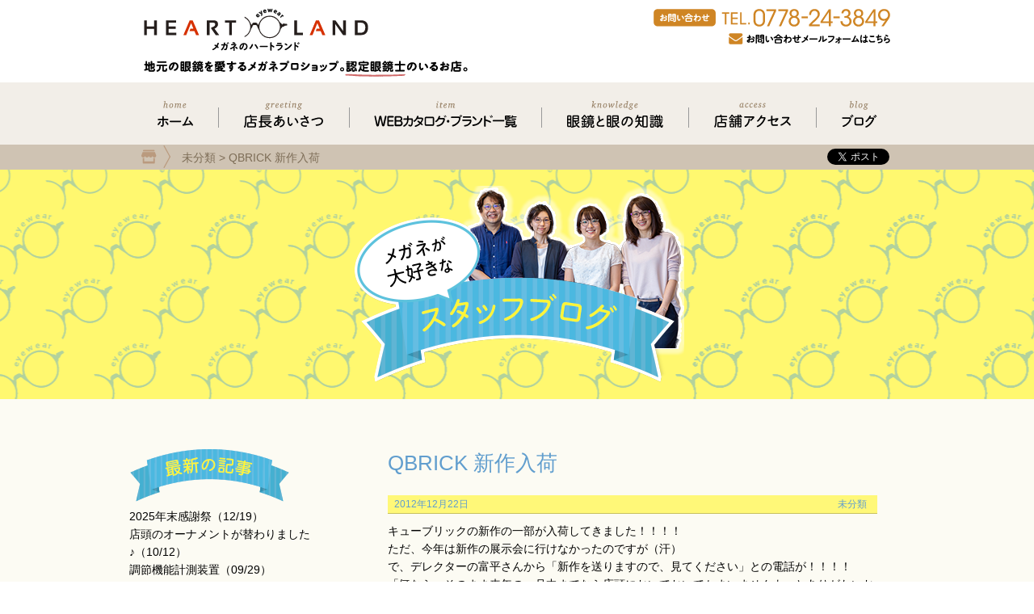

--- FILE ---
content_type: text/html; charset=UTF-8
request_url: https://heart-land.jp/archives/1493
body_size: 17683
content:
<!DOCTYPE html>

<html lang="ja">
	<head>
	
		<meta charset="UTF-8">

					<meta name="viewport" content="width=device-width, initial-scale=1">
		
		<title>メガネのハートランド &raquo; QBRICK 新作入荷</title>
		<!-- <link rel="profile" href="https://gmpg.org/xfn/11"> -->
		<!-- <link rel="pingback" href="https://heart-land.jp/xmlrpc.php"> -->
		
												
		<meta name="description" content="キューブリックの新作の一部が入荷してきました！！！！ ただ、今年は新作の展示会に行けなかったのですが（汗） で、デレクターの富平さんから「新作を送りますので、見てください」との電話が！！！！ 「何なら、そのまま来年の一月中までなら店頭におい" />

<!-- WP SiteManager OGP Tags -->
<meta property="og:title" content="QBRICK 新作入荷" />
<meta property="og:type" content="article" />
<meta property="og:url" content="https://heart-land.jp/archives/1493" />
<meta property="og:description" content="キューブリックの新作の一部が入荷してきました！！！！ ただ、今年は新作の展示会に行けなかったのですが（汗） で、デレクターの富平さんから「新作を送りますので、見てください」との電話が！！！！ 「何なら、そのまま来年の一月中までなら店頭におい" />
<meta property="og:site_name" content="メガネのハートランド" />
<meta property="og:image" content="https://heart-land.jp/wp-content/uploads/2012/12/20121222193726095s.jpg" />

<!-- WP SiteManager Twitter Cards Tags -->
<meta name="twitter:title" content="QBRICK 新作入荷" />
<meta name="twitter:url" content="https://heart-land.jp/archives/1493" />
<meta name="twitter:description" content="キューブリックの新作の一部が入荷してきました！！！！ ただ、今年は新作の展示会に行けなかったのですが（汗） で、デレクターの富平さんから「新作を送りますので、見てください」との電話が！！！！ 「何なら、そのまま来年の一月中までなら店頭におい" />
<meta name="twitter:card" content="summary" />
<meta name="twitter:image" content="https://heart-land.jp/wp-content/uploads/2012/12/20121222193726095s.jpg" />
<style id="schedule-setting-css" type="text/css">
.schedule-main {
	background-color: #FA8072;
}
.schedule-sub1 {
	background-color: #FF4810;
}
.schedule-sub2 {
	background-color: #87CEEB;
}
.schedule-sub3 {
	background-color: #90EE90;
}
</style>
<meta name='robots' content='max-image-preview:large' />
<link rel='dns-prefetch' href='//code.jquery.com' />
<link rel='dns-prefetch' href='//apis.google.com' />
<link rel='dns-prefetch' href='//media.line.me' />
<link rel="alternate" type="application/rss+xml" title="メガネのハートランド &raquo; QBRICK 新作入荷 のコメントのフィード" href="https://heart-land.jp/archives/1493/feed" />
<link rel="alternate" title="oEmbed (JSON)" type="application/json+oembed" href="https://heart-land.jp/wp-json/oembed/1.0/embed?url=https%3A%2F%2Fheart-land.jp%2Farchives%2F1493" />
<link rel="alternate" title="oEmbed (XML)" type="text/xml+oembed" href="https://heart-land.jp/wp-json/oembed/1.0/embed?url=https%3A%2F%2Fheart-land.jp%2Farchives%2F1493&#038;format=xml" />
<style id='wp-img-auto-sizes-contain-inline-css' type='text/css'>
img:is([sizes=auto i],[sizes^="auto," i]){contain-intrinsic-size:3000px 1500px}
/*# sourceURL=wp-img-auto-sizes-contain-inline-css */
</style>
<link rel='stylesheet' id='blog.css-css' href='https://heart-land.jp/wp-content/themes/heart_land/css/blog.css?ver=6.9' type='text/css' media='all' />
<link rel='stylesheet' id='common.css-css' href='https://heart-land.jp/wp-content/themes/heart_land/css/common.css?ver=6.9' type='text/css' media='all' />
<link rel='stylesheet' id='sbi_styles-css' href='https://heart-land.jp/wp-content/plugins/instagram-feed/css/sbi-styles.min.css?ver=6.10.0' type='text/css' media='all' />
<style id='wp-emoji-styles-inline-css' type='text/css'>

	img.wp-smiley, img.emoji {
		display: inline !important;
		border: none !important;
		box-shadow: none !important;
		height: 1em !important;
		width: 1em !important;
		margin: 0 0.07em !important;
		vertical-align: -0.1em !important;
		background: none !important;
		padding: 0 !important;
	}
/*# sourceURL=wp-emoji-styles-inline-css */
</style>
<style id='wp-block-library-inline-css' type='text/css'>
:root{--wp-block-synced-color:#7a00df;--wp-block-synced-color--rgb:122,0,223;--wp-bound-block-color:var(--wp-block-synced-color);--wp-editor-canvas-background:#ddd;--wp-admin-theme-color:#007cba;--wp-admin-theme-color--rgb:0,124,186;--wp-admin-theme-color-darker-10:#006ba1;--wp-admin-theme-color-darker-10--rgb:0,107,160.5;--wp-admin-theme-color-darker-20:#005a87;--wp-admin-theme-color-darker-20--rgb:0,90,135;--wp-admin-border-width-focus:2px}@media (min-resolution:192dpi){:root{--wp-admin-border-width-focus:1.5px}}.wp-element-button{cursor:pointer}:root .has-very-light-gray-background-color{background-color:#eee}:root .has-very-dark-gray-background-color{background-color:#313131}:root .has-very-light-gray-color{color:#eee}:root .has-very-dark-gray-color{color:#313131}:root .has-vivid-green-cyan-to-vivid-cyan-blue-gradient-background{background:linear-gradient(135deg,#00d084,#0693e3)}:root .has-purple-crush-gradient-background{background:linear-gradient(135deg,#34e2e4,#4721fb 50%,#ab1dfe)}:root .has-hazy-dawn-gradient-background{background:linear-gradient(135deg,#faaca8,#dad0ec)}:root .has-subdued-olive-gradient-background{background:linear-gradient(135deg,#fafae1,#67a671)}:root .has-atomic-cream-gradient-background{background:linear-gradient(135deg,#fdd79a,#004a59)}:root .has-nightshade-gradient-background{background:linear-gradient(135deg,#330968,#31cdcf)}:root .has-midnight-gradient-background{background:linear-gradient(135deg,#020381,#2874fc)}:root{--wp--preset--font-size--normal:16px;--wp--preset--font-size--huge:42px}.has-regular-font-size{font-size:1em}.has-larger-font-size{font-size:2.625em}.has-normal-font-size{font-size:var(--wp--preset--font-size--normal)}.has-huge-font-size{font-size:var(--wp--preset--font-size--huge)}.has-text-align-center{text-align:center}.has-text-align-left{text-align:left}.has-text-align-right{text-align:right}.has-fit-text{white-space:nowrap!important}#end-resizable-editor-section{display:none}.aligncenter{clear:both}.items-justified-left{justify-content:flex-start}.items-justified-center{justify-content:center}.items-justified-right{justify-content:flex-end}.items-justified-space-between{justify-content:space-between}.screen-reader-text{border:0;clip-path:inset(50%);height:1px;margin:-1px;overflow:hidden;padding:0;position:absolute;width:1px;word-wrap:normal!important}.screen-reader-text:focus{background-color:#ddd;clip-path:none;color:#444;display:block;font-size:1em;height:auto;left:5px;line-height:normal;padding:15px 23px 14px;text-decoration:none;top:5px;width:auto;z-index:100000}html :where(.has-border-color){border-style:solid}html :where([style*=border-top-color]){border-top-style:solid}html :where([style*=border-right-color]){border-right-style:solid}html :where([style*=border-bottom-color]){border-bottom-style:solid}html :where([style*=border-left-color]){border-left-style:solid}html :where([style*=border-width]){border-style:solid}html :where([style*=border-top-width]){border-top-style:solid}html :where([style*=border-right-width]){border-right-style:solid}html :where([style*=border-bottom-width]){border-bottom-style:solid}html :where([style*=border-left-width]){border-left-style:solid}html :where(img[class*=wp-image-]){height:auto;max-width:100%}:where(figure){margin:0 0 1em}html :where(.is-position-sticky){--wp-admin--admin-bar--position-offset:var(--wp-admin--admin-bar--height,0px)}@media screen and (max-width:600px){html :where(.is-position-sticky){--wp-admin--admin-bar--position-offset:0px}}

/*# sourceURL=wp-block-library-inline-css */
</style><style id='global-styles-inline-css' type='text/css'>
:root{--wp--preset--aspect-ratio--square: 1;--wp--preset--aspect-ratio--4-3: 4/3;--wp--preset--aspect-ratio--3-4: 3/4;--wp--preset--aspect-ratio--3-2: 3/2;--wp--preset--aspect-ratio--2-3: 2/3;--wp--preset--aspect-ratio--16-9: 16/9;--wp--preset--aspect-ratio--9-16: 9/16;--wp--preset--color--black: #000000;--wp--preset--color--cyan-bluish-gray: #abb8c3;--wp--preset--color--white: #ffffff;--wp--preset--color--pale-pink: #f78da7;--wp--preset--color--vivid-red: #cf2e2e;--wp--preset--color--luminous-vivid-orange: #ff6900;--wp--preset--color--luminous-vivid-amber: #fcb900;--wp--preset--color--light-green-cyan: #7bdcb5;--wp--preset--color--vivid-green-cyan: #00d084;--wp--preset--color--pale-cyan-blue: #8ed1fc;--wp--preset--color--vivid-cyan-blue: #0693e3;--wp--preset--color--vivid-purple: #9b51e0;--wp--preset--gradient--vivid-cyan-blue-to-vivid-purple: linear-gradient(135deg,rgb(6,147,227) 0%,rgb(155,81,224) 100%);--wp--preset--gradient--light-green-cyan-to-vivid-green-cyan: linear-gradient(135deg,rgb(122,220,180) 0%,rgb(0,208,130) 100%);--wp--preset--gradient--luminous-vivid-amber-to-luminous-vivid-orange: linear-gradient(135deg,rgb(252,185,0) 0%,rgb(255,105,0) 100%);--wp--preset--gradient--luminous-vivid-orange-to-vivid-red: linear-gradient(135deg,rgb(255,105,0) 0%,rgb(207,46,46) 100%);--wp--preset--gradient--very-light-gray-to-cyan-bluish-gray: linear-gradient(135deg,rgb(238,238,238) 0%,rgb(169,184,195) 100%);--wp--preset--gradient--cool-to-warm-spectrum: linear-gradient(135deg,rgb(74,234,220) 0%,rgb(151,120,209) 20%,rgb(207,42,186) 40%,rgb(238,44,130) 60%,rgb(251,105,98) 80%,rgb(254,248,76) 100%);--wp--preset--gradient--blush-light-purple: linear-gradient(135deg,rgb(255,206,236) 0%,rgb(152,150,240) 100%);--wp--preset--gradient--blush-bordeaux: linear-gradient(135deg,rgb(254,205,165) 0%,rgb(254,45,45) 50%,rgb(107,0,62) 100%);--wp--preset--gradient--luminous-dusk: linear-gradient(135deg,rgb(255,203,112) 0%,rgb(199,81,192) 50%,rgb(65,88,208) 100%);--wp--preset--gradient--pale-ocean: linear-gradient(135deg,rgb(255,245,203) 0%,rgb(182,227,212) 50%,rgb(51,167,181) 100%);--wp--preset--gradient--electric-grass: linear-gradient(135deg,rgb(202,248,128) 0%,rgb(113,206,126) 100%);--wp--preset--gradient--midnight: linear-gradient(135deg,rgb(2,3,129) 0%,rgb(40,116,252) 100%);--wp--preset--font-size--small: 13px;--wp--preset--font-size--medium: 20px;--wp--preset--font-size--large: 36px;--wp--preset--font-size--x-large: 42px;--wp--preset--spacing--20: 0.44rem;--wp--preset--spacing--30: 0.67rem;--wp--preset--spacing--40: 1rem;--wp--preset--spacing--50: 1.5rem;--wp--preset--spacing--60: 2.25rem;--wp--preset--spacing--70: 3.38rem;--wp--preset--spacing--80: 5.06rem;--wp--preset--shadow--natural: 6px 6px 9px rgba(0, 0, 0, 0.2);--wp--preset--shadow--deep: 12px 12px 50px rgba(0, 0, 0, 0.4);--wp--preset--shadow--sharp: 6px 6px 0px rgba(0, 0, 0, 0.2);--wp--preset--shadow--outlined: 6px 6px 0px -3px rgb(255, 255, 255), 6px 6px rgb(0, 0, 0);--wp--preset--shadow--crisp: 6px 6px 0px rgb(0, 0, 0);}:where(.is-layout-flex){gap: 0.5em;}:where(.is-layout-grid){gap: 0.5em;}body .is-layout-flex{display: flex;}.is-layout-flex{flex-wrap: wrap;align-items: center;}.is-layout-flex > :is(*, div){margin: 0;}body .is-layout-grid{display: grid;}.is-layout-grid > :is(*, div){margin: 0;}:where(.wp-block-columns.is-layout-flex){gap: 2em;}:where(.wp-block-columns.is-layout-grid){gap: 2em;}:where(.wp-block-post-template.is-layout-flex){gap: 1.25em;}:where(.wp-block-post-template.is-layout-grid){gap: 1.25em;}.has-black-color{color: var(--wp--preset--color--black) !important;}.has-cyan-bluish-gray-color{color: var(--wp--preset--color--cyan-bluish-gray) !important;}.has-white-color{color: var(--wp--preset--color--white) !important;}.has-pale-pink-color{color: var(--wp--preset--color--pale-pink) !important;}.has-vivid-red-color{color: var(--wp--preset--color--vivid-red) !important;}.has-luminous-vivid-orange-color{color: var(--wp--preset--color--luminous-vivid-orange) !important;}.has-luminous-vivid-amber-color{color: var(--wp--preset--color--luminous-vivid-amber) !important;}.has-light-green-cyan-color{color: var(--wp--preset--color--light-green-cyan) !important;}.has-vivid-green-cyan-color{color: var(--wp--preset--color--vivid-green-cyan) !important;}.has-pale-cyan-blue-color{color: var(--wp--preset--color--pale-cyan-blue) !important;}.has-vivid-cyan-blue-color{color: var(--wp--preset--color--vivid-cyan-blue) !important;}.has-vivid-purple-color{color: var(--wp--preset--color--vivid-purple) !important;}.has-black-background-color{background-color: var(--wp--preset--color--black) !important;}.has-cyan-bluish-gray-background-color{background-color: var(--wp--preset--color--cyan-bluish-gray) !important;}.has-white-background-color{background-color: var(--wp--preset--color--white) !important;}.has-pale-pink-background-color{background-color: var(--wp--preset--color--pale-pink) !important;}.has-vivid-red-background-color{background-color: var(--wp--preset--color--vivid-red) !important;}.has-luminous-vivid-orange-background-color{background-color: var(--wp--preset--color--luminous-vivid-orange) !important;}.has-luminous-vivid-amber-background-color{background-color: var(--wp--preset--color--luminous-vivid-amber) !important;}.has-light-green-cyan-background-color{background-color: var(--wp--preset--color--light-green-cyan) !important;}.has-vivid-green-cyan-background-color{background-color: var(--wp--preset--color--vivid-green-cyan) !important;}.has-pale-cyan-blue-background-color{background-color: var(--wp--preset--color--pale-cyan-blue) !important;}.has-vivid-cyan-blue-background-color{background-color: var(--wp--preset--color--vivid-cyan-blue) !important;}.has-vivid-purple-background-color{background-color: var(--wp--preset--color--vivid-purple) !important;}.has-black-border-color{border-color: var(--wp--preset--color--black) !important;}.has-cyan-bluish-gray-border-color{border-color: var(--wp--preset--color--cyan-bluish-gray) !important;}.has-white-border-color{border-color: var(--wp--preset--color--white) !important;}.has-pale-pink-border-color{border-color: var(--wp--preset--color--pale-pink) !important;}.has-vivid-red-border-color{border-color: var(--wp--preset--color--vivid-red) !important;}.has-luminous-vivid-orange-border-color{border-color: var(--wp--preset--color--luminous-vivid-orange) !important;}.has-luminous-vivid-amber-border-color{border-color: var(--wp--preset--color--luminous-vivid-amber) !important;}.has-light-green-cyan-border-color{border-color: var(--wp--preset--color--light-green-cyan) !important;}.has-vivid-green-cyan-border-color{border-color: var(--wp--preset--color--vivid-green-cyan) !important;}.has-pale-cyan-blue-border-color{border-color: var(--wp--preset--color--pale-cyan-blue) !important;}.has-vivid-cyan-blue-border-color{border-color: var(--wp--preset--color--vivid-cyan-blue) !important;}.has-vivid-purple-border-color{border-color: var(--wp--preset--color--vivid-purple) !important;}.has-vivid-cyan-blue-to-vivid-purple-gradient-background{background: var(--wp--preset--gradient--vivid-cyan-blue-to-vivid-purple) !important;}.has-light-green-cyan-to-vivid-green-cyan-gradient-background{background: var(--wp--preset--gradient--light-green-cyan-to-vivid-green-cyan) !important;}.has-luminous-vivid-amber-to-luminous-vivid-orange-gradient-background{background: var(--wp--preset--gradient--luminous-vivid-amber-to-luminous-vivid-orange) !important;}.has-luminous-vivid-orange-to-vivid-red-gradient-background{background: var(--wp--preset--gradient--luminous-vivid-orange-to-vivid-red) !important;}.has-very-light-gray-to-cyan-bluish-gray-gradient-background{background: var(--wp--preset--gradient--very-light-gray-to-cyan-bluish-gray) !important;}.has-cool-to-warm-spectrum-gradient-background{background: var(--wp--preset--gradient--cool-to-warm-spectrum) !important;}.has-blush-light-purple-gradient-background{background: var(--wp--preset--gradient--blush-light-purple) !important;}.has-blush-bordeaux-gradient-background{background: var(--wp--preset--gradient--blush-bordeaux) !important;}.has-luminous-dusk-gradient-background{background: var(--wp--preset--gradient--luminous-dusk) !important;}.has-pale-ocean-gradient-background{background: var(--wp--preset--gradient--pale-ocean) !important;}.has-electric-grass-gradient-background{background: var(--wp--preset--gradient--electric-grass) !important;}.has-midnight-gradient-background{background: var(--wp--preset--gradient--midnight) !important;}.has-small-font-size{font-size: var(--wp--preset--font-size--small) !important;}.has-medium-font-size{font-size: var(--wp--preset--font-size--medium) !important;}.has-large-font-size{font-size: var(--wp--preset--font-size--large) !important;}.has-x-large-font-size{font-size: var(--wp--preset--font-size--x-large) !important;}
/*# sourceURL=global-styles-inline-css */
</style>

<style id='classic-theme-styles-inline-css' type='text/css'>
/*! This file is auto-generated */
.wp-block-button__link{color:#fff;background-color:#32373c;border-radius:9999px;box-shadow:none;text-decoration:none;padding:calc(.667em + 2px) calc(1.333em + 2px);font-size:1.125em}.wp-block-file__button{background:#32373c;color:#fff;text-decoration:none}
/*# sourceURL=/wp-includes/css/classic-themes.min.css */
</style>
<link rel='stylesheet' id='biz-cal-style-css' href='https://heart-land.jp/wp-content/plugins/biz-calendar/biz-cal.css?ver=2.2.0' type='text/css' media='all' />
<link rel='stylesheet' id='contact-form-7-css' href='https://heart-land.jp/wp-content/plugins/contact-form-7/includes/css/styles.css?ver=6.1.4' type='text/css' media='all' />
<link rel='stylesheet' id='contact-form-7-confirm-css' href='https://heart-land.jp/wp-content/plugins/contact-form-7-add-confirm/includes/css/styles.css?ver=5.1' type='text/css' media='all' />
<link rel='stylesheet' id='schedule-setting-style-css' href='https://heart-land.jp/wp-content/plugins/schedule-setting/schedule-setting.css?ver=6.9' type='text/css' media='all' />
<link rel='stylesheet' id='fancybox-css' href='https://heart-land.jp/wp-content/plugins/easy-fancybox/fancybox/1.5.4/jquery.fancybox.min.css?ver=6.9' type='text/css' media='screen' />
<link rel='stylesheet' id='wp-pagenavi-css' href='https://heart-land.jp/wp-content/plugins/wp-pagenavi/pagenavi-css.css?ver=2.70' type='text/css' media='all' />
<script type="text/javascript" src="https://code.jquery.com/jquery-1.11.1.min.js?ver=6.9" id="jquery-js"></script>
<script type="text/javascript" src="https://heart-land.jp/wp-content/themes/heart_land/js/blog.js?ver=6.9" id="blog.js-js"></script>
<script type="text/javascript" src="https://apis.google.com/js/platform.js?ver=6.9" id="https://apis.google.com/js/platform.js-js"></script>
<script type="text/javascript" src="//media.line.me/js/line-button.js?v=20140411&amp;ver=6.9&amp;v=20140411" id="//media.line.me/js/line-button.js-js"></script>
<script type="text/javascript" src="https://heart-land.jp/wp-content/themes/heart_land/js/SmoothLink.js?ver=6.9" id="SmoothLink.js-js"></script>
<script type="text/javascript" src="https://heart-land.jp/wp-content/themes/heart_land/js/common.js?ver=6.9" id="common.js-js"></script>
<script type="text/javascript" id="biz-cal-script-js-extra">
/* <![CDATA[ */
var bizcalOptions = {"holiday_title":"\u5b9a\u4f11\u65e5","wed":"on","temp_holidays":"2017-07-05\r\n2017-06-15\r\n2017-07-25\r\n2017-08-17\r\n2017-08-31\r\n2017-09-07\r\n2017-09-27\r\n2017-10-11\r\n2017-08-01\r\n2017-08-22\r\n2017-10-25\r\n2017-11-08\r\n2017-11-22\r\n2017-12-31\r\n2018-01-01\r\n2018-01-02\r\n2018-01-17\r\n2018-01-31\r\n2018-02-15\r\n2018-02-06\r\n2018-02-13\r\n2018-02-21\r\n2018-03-07\r\n2018-03-28\r\n2018-04-11\r\n2018-04-25\r\n2018-05-09\r\n2018-05-23\r\n2018-06-06\r\n2018-06-20\r\n2018-07-04\r\n2018-07-18\r\n2018-08-01\r\n2018-08-22\r\n2018-08-29\r\n2018-09-12\r\n2018-09-26\r\n2018-10-01\r\n2018-10-02\r\n2018-10-03\r\n2018-10-04\r\n2018-10-05\r\n2018-10-06\r\n2018-10-24\r\n2018-11-07\r\n2018-11-21\r\n2018-11-28\r\n2018-12-19\r\n2018-12-31\r\n2019-01-01\r\n2019-01-02\r\n2019-01-31\r\n2019-08-29\r\n2019-12-31\r\n2020-01-01\r\n2020-01-02","temp_weekdays":"2018-12-12\r\n2018-12-26\r\n2019-01-09\r\n2019-01-30\r\n2019-08-14","eventday_title":"","eventday_url":"","eventdays":"","month_limit":"\u5236\u9650\u306a\u3057","nextmonthlimit":"2","prevmonthlimit":"6","plugindir":"https://heart-land.jp/wp-content/plugins/biz-calendar/","national_holiday":""};
//# sourceURL=biz-cal-script-js-extra
/* ]]> */
</script>
<script type="text/javascript" src="https://heart-land.jp/wp-content/plugins/biz-calendar/calendar.js?ver=2.2.0" id="biz-cal-script-js"></script>
<link rel="https://api.w.org/" href="https://heart-land.jp/wp-json/" /><link rel="alternate" title="JSON" type="application/json" href="https://heart-land.jp/wp-json/wp/v2/posts/1493" /><link rel="EditURI" type="application/rsd+xml" title="RSD" href="https://heart-land.jp/xmlrpc.php?rsd" />
<meta name="generator" content="WordPress 6.9" />
<link rel='shortlink' href='https://heart-land.jp/?p=1493' />
<style type="text/css">* Custom css for Access Category Password form */
	.acpwd-container {
	
	}
	
	.acpwd-added-excerpt {
	}
	
	.acpwd-info-message {
	
	}
	
	.acpwd-form {
	
	}
	.acpwd-pass {
	
	}
	
	.acpwd-submit {
	
	}
	
	.acpwd-error-message {
		color: darkred;
	}</style><link rel="canonical" href="https://heart-land.jp/archives/1493" />
<link rel="icon" href="https://heart-land.jp/wp-content/uploads/2020/08/cropped-web-32x32.png" sizes="32x32" />
<link rel="icon" href="https://heart-land.jp/wp-content/uploads/2020/08/cropped-web-192x192.png" sizes="192x192" />
<link rel="apple-touch-icon" href="https://heart-land.jp/wp-content/uploads/2020/08/cropped-web-180x180.png" />
<meta name="msapplication-TileImage" content="https://heart-land.jp/wp-content/uploads/2020/08/cropped-web-270x270.png" />
		<style type="text/css" id="wp-custom-css">
			.page-id-41574 h1 {
    background-color: #cf8524;
    padding-bottom: 5px;
}
.page-id-41574 .contents {
    text-align: center;
}
.page-id-41574 .contents em {
    color: #ff5100;
    font-style: normal;
}
.page-id-41574 .contents table td {
    text-align:left;
	padding:10px;
}
.page-id-41574 .contents table th {
    width:30%;
	padding:10px;
}
 .page-id-41574 .contents input[type="text"], 
.page-id-41574 .contents input[type="email"],
.page-id-41574 .contents textarea {
    font-size: 14px;
    width: 470px;
    border-radius: 5px;
    border: 1px solid #a8a8a8;
    padding: 10px;
}
.page-id-41574 .contents em, .page-id-30872 .contents em {
    color: #ff5100;
    font-style: normal;
}
#new-form {
	margin-bottom:100px;
}
#new-form table{
	margin-left:auto;
	margin-right:auto;
}
.ecform table th {
    width:30%;
	padding:10px;
}
.ecform table td {
       text-align:left;
	padding:10px;
}
.page-id-41574 .contents input[type="text"], .page-id-41574 .contents input[type="email"], .page-id-41574 .contents textarea {
	width: 80%;
}

/*背景色変更*/
body.post-type-archive-catalog{
	background-color:#d6c6af;
}
body.tax-brand{
	background-color:#d6c6af;
}
body.catalog-template-default{
	background-color:#d6c6af;
}
body.archive.post-type-archive.post-type-archive-chromehearts {
	background-color:#d6c6af;
}
body.chromehearts-template-default {
	background-color:#d6c6af;
}
		</style>
			<!-- NINJA ANALYZE -->
<script type="text/javascript">
//<![CDATA[
(function(d) {
  var sc=d.createElement("script"),
      ins=d.getElementsByTagName("script")[0];
  sc.type="text/javascript";
  sc.src=("https:"==d.location.protocol?"https://":"http://") + "code.analysis.shinobi.jp" + "/ninja_ar/NewScript?id=00383770&hash=26eb9074&zone=36";
  sc.async=true;
  ins.parentNode.insertBefore(sc, ins);
})(document);
//]]>
</script>
<!-- /NINJA ANALYZE -->

</head>

	<body class="wp-singular post-template-default single single-post postid-1493 single-format-standard wp-theme-heart_land metaslider-plugin">
		

	
		
		<header>
			<div class="left">
				<a href="/">
					<img src="https://heart-land.jp/wp-content/themes/heart_land/images/common/header/title.svg" alt="メガネのハートランド"><br>
				</a>
				<img src="https://heart-land.jp/wp-content/themes/heart_land/images/common/header/1.svg" alt="福井県鯖江市産の眼鏡を販売。認定眼鏡士のいるお店。">			</div>
			<div class="right contact_area pc">
				<img src="https://heart-land.jp/wp-content/themes/heart_land/images/common/header/tel.svg" alt="TEL:0778-24-3849"><br>
				<a href="/form/">
					<img src="https://heart-land.jp/wp-content/themes/heart_land/images/common/header/contact.svg" alt="お問い合わせメールフォームはこちら"><br>
				</a>
				
			</div>
		</header>

		<nav>
			<div class="inner">
				<a href="/">
					<img src="https://heart-land.jp/wp-content/themes/heart_land/images/common/nav/home.svg" alt="ホーム">				</a>
				<span class="border"></span>
				<a href="/greeting/">
					<img src="https://heart-land.jp/wp-content/themes/heart_land/images/common/nav/greeting.svg" alt="店長あいさつ">				</a>
				<span class="border pc"></span>
				<a href="/products_and_brands/">
					<img src="https://heart-land.jp/wp-content/themes/heart_land/images/common/nav/item.svg" alt="取扱商品・ブランド一覧">				</a>
				<span class="border"></span>
				<a href="https://heart-land.jp/archives/knowledge">
					<img src="https://heart-land.jp/wp-content/themes/heart_land/images/common/nav/knowledge.svg" alt="眼鏡と眼の知識">				</a>
				<span class="border pc"></span>
				<a href="/access/">
					<img src="https://heart-land.jp/wp-content/themes/heart_land/images/common/nav/access.svg" alt="店舗アクセス">				</a>
				<span class="border"></span>
				<a href="/blog/">
				<!-- <a href="http://pqheart.blog109.fc2.com/" target="_blank"> -->
					<img src="https://heart-land.jp/wp-content/themes/heart_land/images/common/nav/blog.svg" alt="ブログ">				</a>
			</div>
		</nav>

		
		
		<div class="sns pc">
			<div class="inner">
				<div class="pankuzu">
										<!-- Breadcrumb NavXT 7.5.0 -->
<span property="itemListElement" typeof="ListItem"><a property="item" typeof="WebPage" title="未分類のカテゴリーアーカイブへ移動" href="https://heart-land.jp/archives/category/%e6%9c%aa%e5%88%86%e9%a1%9e" class="taxonomy category"><span property="name">未分類</span></a><meta property="position" content="1"></span> &gt; <span property="itemListElement" typeof="ListItem"><span property="name">QBRICK 新作入荷</span><meta property="position" content="2"></span>									</div>
				<span class="sns">
						<a href="https://twitter.com/share" class="twitter-share-button" data-url="http://pq-heart.jp/"><img src="https://heart-land.jp/wp-content/themes/heart_land/images/common/sns/tweet.png" alt="tweet"></a>
	<div class="fb-like" data-href="http://pq-heart.jp/" data-layout="button" data-action="like" data-show-faces="false" data-share="false"></div>
	<div class="g-plusone" data-size="medium" data-annotation="none" data-href="http://pq-heart.jp/"></div>
	<span>
		<script type="text/javascript">
		new media_line_me.LineButton({"pc":false,"lang":"ja","type":"a"});
		</script>
	</span>
				</span>
			</div>
		</div>
		
		<div id="content" class="site-content">

	<h1>
		<a href="/blog/">
			<img src="https://heart-land.jp/wp-content/themes/heart_land/images/blog/h1.png" alt="スタッフブログ">		</a>
	</h1>

	<div class="contents">
		<aside class="left">
	<h3><img src="https://heart-land.jp/wp-content/themes/heart_land/images/blog/left/1.png" alt="最新の記事"></h3>
	<div class="new">
		<a href="https://heart-land.jp/archives/55421">2025年末感謝祭（12/19）</a><br><a href="https://heart-land.jp/archives/55378">店頭のオーナメントが替わりました♪（10/12）</a><br><a href="https://heart-land.jp/archives/55362">調節機能計測装置（09/29）</a><br><a href="https://heart-land.jp/archives/55367">メガネフェス　ボランティア（09/27）</a><br><a href="https://heart-land.jp/archives/55353">福井県眼鏡協会が「原産国表示の運用の明確化」と「MADE IN JAPAN,風土 IN JAPAN」の地域づくりを表明（09/14）</a><br><a href="https://heart-land.jp/archives/55300">社内勉強会（07/17）</a><br><a href="https://heart-land.jp/archives/55149">お客様紹介（05/04）</a><br><a href="https://heart-land.jp/archives/54833">眼科さんとの連携（03/25）</a><br><a href="https://heart-land.jp/archives/54749">寒波を終えて・・・（03/02）</a><br><a href="https://heart-land.jp/archives/54708">両眼視機能検査（02/15）</a><br><a href="https://heart-land.jp/archives/54704">クロムハーツ・クリスマスギフト（02/09）</a><br><a href="https://heart-land.jp/archives/54601">乱視とは・・・（01/21）</a><br><a href="https://heart-land.jp/archives/54532">国家検定「眼鏡作製技能士」１級　ゴールド（01/17）</a><br><a href="https://heart-land.jp/archives/54482">あけましておめでとうございます！（01/07）</a><br><a href="https://heart-land.jp/archives/54241">年末年始の営業時間のお知らせ（12/29）</a><br>	</div>

	<h3><img src="https://heart-land.jp/wp-content/themes/heart_land/images/blog/left/2.png" alt="カテゴリー"></h3>
	<div class="category">
			<li class="cat-item cat-item-18"><a href="https://heart-land.jp/archives/category/%e3%81%9d%e3%81%ae%e4%bb%96%e3%83%97%e3%83%a9%e3%82%a4%e3%83%99%e3%83%bc%e3%83%88">その他プライベート</a> (613)
</li>
	<li class="cat-item cat-item-19"><a href="https://heart-land.jp/archives/category/%e3%82%bf%e3%83%ac%e3%83%83%e3%82%af%e3%82%b9">タレックス</a> (67)
</li>
	<li class="cat-item cat-item-22"><a href="https://heart-land.jp/archives/category/%e3%83%a9%e3%82%b0%e3%82%b8%e3%83%a5%e3%82%a2%e3%83%aa%e3%83%bc%e3%83%96%e3%83%a9%e3%83%b3%e3%83%89">ラグジュアリーブランド</a> (164)
</li>
	<li class="cat-item cat-item-23"><a href="https://heart-land.jp/archives/category/%e3%83%a9%e3%83%95%e3%82%a9%e3%83%b3">ラフォン</a> (42)
</li>
	<li class="cat-item cat-item-25"><a href="https://heart-land.jp/archives/category/%e3%83%ac%e3%82%b9%e3%82%b6%e3%83%b3%e3%83%92%e3%83%a5%e3%83%bc%e3%83%9e%e3%83%b3">レスザンヒューマン</a> (156)
</li>
	<li class="cat-item cat-item-26"><a href="https://heart-land.jp/archives/category/%e5%85%a5%e3%82%8a%e5%8f%a3%e3%83%87%e3%82%a3%e3%82%b9%e3%83%97%e3%83%ac%e3%83%bc">入り口ディスプレー</a> (80)
</li>
	<li class="cat-item cat-item-28"><a href="https://heart-land.jp/archives/category/%e5%bd%b1%e9%83%8e%e3%83%87%e3%82%b6%e3%82%a4%e3%83%b3%e3%83%af%e3%83%bc%e3%82%af%e3%82%b9">影郎デザインワークス</a> (19)
</li>
	<li class="cat-item cat-item-1"><a href="https://heart-land.jp/archives/category/%e6%9c%aa%e5%88%86%e9%a1%9e">未分類</a> (205)
</li>
	<li class="cat-item cat-item-29"><a href="https://heart-land.jp/archives/category/%e6%8a%80%e8%a1%93%e7%9a%84%e3%81%8a%e8%a9%b1">技術的お話</a> (261)
</li>
	<li class="cat-item cat-item-7"><a href="https://heart-land.jp/archives/category/%ef%bc%91%ef%bc%98%ef%bc%95%e3%82%bb%e3%83%83%e3%83%88">１８５セット</a> (29)
</li>
	<li class="cat-item cat-item-30"><a href="https://heart-land.jp/archives/category/%e6%ad%a6%e7%94%9f%e5%ba%97">武生店</a> (1,249)
</li>
	<li class="cat-item cat-item-8"><a href="https://heart-land.jp/archives/category/%e3%82%a2%e3%82%ad%e3%83%83%e3%83%88">アキット</a> (8)
</li>
	<li class="cat-item cat-item-31"><a href="https://heart-land.jp/archives/category/%e6%ad%a6%e7%94%9f%e5%ba%97%e3%81%be%e3%81%a7%e3%81%ae%e9%81%93%e6%a1%88%e5%86%85">武生店までの道案内</a> (6)
</li>
	<li class="cat-item cat-item-10"><a href="https://heart-land.jp/archives/category/%e3%82%aa%e3%83%bc%e3%82%af%e3%83%aa%e3%83%bc">オークリー</a> (226)
</li>
	<li class="cat-item cat-item-125"><a href="https://heart-land.jp/archives/category/pickup">PICK UP</a> (19)
</li>
	<li class="cat-item cat-item-11"><a href="https://heart-land.jp/archives/category/%e3%81%8a%e5%ae%a2%e6%a7%98%e7%b4%b9%e4%bb%8b">お客様紹介</a> (163)
</li>
	<li class="cat-item cat-item-148"><a href="https://heart-land.jp/archives/category/%e3%82%b3%e3%83%ad%e3%83%8a%e5%af%be%e7%ad%96" title="コロナ対策">コロナ対策</a> (35)
</li>
	<li class="cat-item cat-item-12"><a href="https://heart-land.jp/archives/category/%e3%82%ab%e3%83%81%e3%83%a7%e3%82%a4%e3%82%a4%e3%82%a2%e3%82%a4%e3%82%a6%e3%82%a8%e3%82%a2%e3%83%bc%e8%89%b2%e3%80%85">カチョイイアイウエアー色々</a> (448)
</li>
	<li class="cat-item cat-item-13"><a href="https://heart-land.jp/archives/category/%e3%82%ab%e3%83%a0%e3%83%ad">カムロ</a> (17)
</li>
	<li class="cat-item cat-item-16"><a href="https://heart-land.jp/archives/category/%e3%82%b0%e3%83%ab%e3%83%a1">グルメ</a> (95)
</li>
	<li class="cat-item cat-item-17"><a href="https://heart-land.jp/archives/category/%e3%82%b5%e3%83%b3%e3%82%b0%e3%83%a9%e3%82%b9">サングラス</a> (297)
</li>
	</div>

	<h3><img src="https://heart-land.jp/wp-content/themes/heart_land/images/blog/left/3.png" alt="月間アーカイブ"></h3>
	<div class="month">
			<li><a href='https://heart-land.jp/archives/date/2025/12'>2025年12月</a>&nbsp;(1)</li>
	<li><a href='https://heart-land.jp/archives/date/2025/10'>2025年10月</a>&nbsp;(1)</li>
	<li><a href='https://heart-land.jp/archives/date/2025/09'>2025年9月</a>&nbsp;(3)</li>
	<li><a href='https://heart-land.jp/archives/date/2025/07'>2025年7月</a>&nbsp;(1)</li>
	<li><a href='https://heart-land.jp/archives/date/2025/05'>2025年5月</a>&nbsp;(1)</li>
	<li><a href='https://heart-land.jp/archives/date/2025/03'>2025年3月</a>&nbsp;(2)</li>
	<li><a href='https://heart-land.jp/archives/date/2025/02'>2025年2月</a>&nbsp;(2)</li>
	<li><a href='https://heart-land.jp/archives/date/2025/01'>2025年1月</a>&nbsp;(3)</li>
	<li><a href='https://heart-land.jp/archives/date/2024/12'>2024年12月</a>&nbsp;(4)</li>
	<li><a href='https://heart-land.jp/archives/date/2024/11'>2024年11月</a>&nbsp;(2)</li>
	<li><a href='https://heart-land.jp/archives/date/2024/10'>2024年10月</a>&nbsp;(2)</li>
	<li><a href='https://heart-land.jp/archives/date/2024/09'>2024年9月</a>&nbsp;(3)</li>
	<li><a href='https://heart-land.jp/archives/date/2024/08'>2024年8月</a>&nbsp;(3)</li>
	<li><a href='https://heart-land.jp/archives/date/2024/07'>2024年7月</a>&nbsp;(8)</li>
	<li><a href='https://heart-land.jp/archives/date/2024/06'>2024年6月</a>&nbsp;(4)</li>
	<li><a href='https://heart-land.jp/archives/date/2024/05'>2024年5月</a>&nbsp;(6)</li>
	<li><a href='https://heart-land.jp/archives/date/2024/04'>2024年4月</a>&nbsp;(10)</li>
	<li><a href='https://heart-land.jp/archives/date/2024/03'>2024年3月</a>&nbsp;(8)</li>
	<li><a href='https://heart-land.jp/archives/date/2024/02'>2024年2月</a>&nbsp;(8)</li>
	<li><a href='https://heart-land.jp/archives/date/2024/01'>2024年1月</a>&nbsp;(11)</li>
	<li><a href='https://heart-land.jp/archives/date/2023/12'>2023年12月</a>&nbsp;(13)</li>
	<li><a href='https://heart-land.jp/archives/date/2023/11'>2023年11月</a>&nbsp;(11)</li>
	<li><a href='https://heart-land.jp/archives/date/2023/10'>2023年10月</a>&nbsp;(8)</li>
	<li><a href='https://heart-land.jp/archives/date/2023/09'>2023年9月</a>&nbsp;(10)</li>
	<li><a href='https://heart-land.jp/archives/date/2023/08'>2023年8月</a>&nbsp;(10)</li>
	<li><a href='https://heart-land.jp/archives/date/2023/07'>2023年7月</a>&nbsp;(11)</li>
	<li><a href='https://heart-land.jp/archives/date/2023/06'>2023年6月</a>&nbsp;(10)</li>
	<li><a href='https://heart-land.jp/archives/date/2023/05'>2023年5月</a>&nbsp;(11)</li>
	<li><a href='https://heart-land.jp/archives/date/2023/04'>2023年4月</a>&nbsp;(10)</li>
	<li><a href='https://heart-land.jp/archives/date/2023/03'>2023年3月</a>&nbsp;(5)</li>
	<li><a href='https://heart-land.jp/archives/date/2023/02'>2023年2月</a>&nbsp;(9)</li>
	<li><a href='https://heart-land.jp/archives/date/2023/01'>2023年1月</a>&nbsp;(13)</li>
	<li><a href='https://heart-land.jp/archives/date/2022/12'>2022年12月</a>&nbsp;(13)</li>
	<li><a href='https://heart-land.jp/archives/date/2022/11'>2022年11月</a>&nbsp;(10)</li>
	<li><a href='https://heart-land.jp/archives/date/2022/10'>2022年10月</a>&nbsp;(12)</li>
	<li><a href='https://heart-land.jp/archives/date/2022/09'>2022年9月</a>&nbsp;(5)</li>
	<li><a href='https://heart-land.jp/archives/date/2022/08'>2022年8月</a>&nbsp;(11)</li>
	<li><a href='https://heart-land.jp/archives/date/2022/07'>2022年7月</a>&nbsp;(14)</li>
	<li><a href='https://heart-land.jp/archives/date/2022/06'>2022年6月</a>&nbsp;(7)</li>
	<li><a href='https://heart-land.jp/archives/date/2022/05'>2022年5月</a>&nbsp;(13)</li>
	<li><a href='https://heart-land.jp/archives/date/2022/04'>2022年4月</a>&nbsp;(12)</li>
	<li><a href='https://heart-land.jp/archives/date/2022/03'>2022年3月</a>&nbsp;(9)</li>
	<li><a href='https://heart-land.jp/archives/date/2022/02'>2022年2月</a>&nbsp;(17)</li>
	<li><a href='https://heart-land.jp/archives/date/2022/01'>2022年1月</a>&nbsp;(8)</li>
	<li><a href='https://heart-land.jp/archives/date/2021/12'>2021年12月</a>&nbsp;(13)</li>
	<li><a href='https://heart-land.jp/archives/date/2021/11'>2021年11月</a>&nbsp;(6)</li>
	<li><a href='https://heart-land.jp/archives/date/2021/10'>2021年10月</a>&nbsp;(8)</li>
	<li><a href='https://heart-land.jp/archives/date/2021/09'>2021年9月</a>&nbsp;(11)</li>
	<li><a href='https://heart-land.jp/archives/date/2021/08'>2021年8月</a>&nbsp;(13)</li>
	<li><a href='https://heart-land.jp/archives/date/2021/07'>2021年7月</a>&nbsp;(9)</li>
	<li><a href='https://heart-land.jp/archives/date/2021/06'>2021年6月</a>&nbsp;(10)</li>
	<li><a href='https://heart-land.jp/archives/date/2021/05'>2021年5月</a>&nbsp;(12)</li>
	<li><a href='https://heart-land.jp/archives/date/2021/04'>2021年4月</a>&nbsp;(15)</li>
	<li><a href='https://heart-land.jp/archives/date/2021/03'>2021年3月</a>&nbsp;(12)</li>
	<li><a href='https://heart-land.jp/archives/date/2021/02'>2021年2月</a>&nbsp;(15)</li>
	<li><a href='https://heart-land.jp/archives/date/2021/01'>2021年1月</a>&nbsp;(15)</li>
	<li><a href='https://heart-land.jp/archives/date/2020/12'>2020年12月</a>&nbsp;(17)</li>
	<li><a href='https://heart-land.jp/archives/date/2020/11'>2020年11月</a>&nbsp;(14)</li>
	<li><a href='https://heart-land.jp/archives/date/2020/10'>2020年10月</a>&nbsp;(19)</li>
	<li><a href='https://heart-land.jp/archives/date/2020/09'>2020年9月</a>&nbsp;(14)</li>
	<li><a href='https://heart-land.jp/archives/date/2020/08'>2020年8月</a>&nbsp;(17)</li>
	<li><a href='https://heart-land.jp/archives/date/2020/07'>2020年7月</a>&nbsp;(16)</li>
	<li><a href='https://heart-land.jp/archives/date/2020/06'>2020年6月</a>&nbsp;(15)</li>
	<li><a href='https://heart-land.jp/archives/date/2020/05'>2020年5月</a>&nbsp;(14)</li>
	<li><a href='https://heart-land.jp/archives/date/2020/04'>2020年4月</a>&nbsp;(22)</li>
	<li><a href='https://heart-land.jp/archives/date/2020/03'>2020年3月</a>&nbsp;(13)</li>
	<li><a href='https://heart-land.jp/archives/date/2020/02'>2020年2月</a>&nbsp;(11)</li>
	<li><a href='https://heart-land.jp/archives/date/2020/01'>2020年1月</a>&nbsp;(9)</li>
	<li><a href='https://heart-land.jp/archives/date/2019/12'>2019年12月</a>&nbsp;(15)</li>
	<li><a href='https://heart-land.jp/archives/date/2019/11'>2019年11月</a>&nbsp;(12)</li>
	<li><a href='https://heart-land.jp/archives/date/2019/10'>2019年10月</a>&nbsp;(8)</li>
	<li><a href='https://heart-land.jp/archives/date/2019/09'>2019年9月</a>&nbsp;(8)</li>
	<li><a href='https://heart-land.jp/archives/date/2019/08'>2019年8月</a>&nbsp;(9)</li>
	<li><a href='https://heart-land.jp/archives/date/2019/07'>2019年7月</a>&nbsp;(11)</li>
	<li><a href='https://heart-land.jp/archives/date/2019/06'>2019年6月</a>&nbsp;(5)</li>
	<li><a href='https://heart-land.jp/archives/date/2019/05'>2019年5月</a>&nbsp;(11)</li>
	<li><a href='https://heart-land.jp/archives/date/2019/04'>2019年4月</a>&nbsp;(8)</li>
	<li><a href='https://heart-land.jp/archives/date/2019/03'>2019年3月</a>&nbsp;(11)</li>
	<li><a href='https://heart-land.jp/archives/date/2019/02'>2019年2月</a>&nbsp;(9)</li>
	<li><a href='https://heart-land.jp/archives/date/2019/01'>2019年1月</a>&nbsp;(12)</li>
	<li><a href='https://heart-land.jp/archives/date/2018/12'>2018年12月</a>&nbsp;(12)</li>
	<li><a href='https://heart-land.jp/archives/date/2018/11'>2018年11月</a>&nbsp;(15)</li>
	<li><a href='https://heart-land.jp/archives/date/2018/10'>2018年10月</a>&nbsp;(10)</li>
	<li><a href='https://heart-land.jp/archives/date/2018/09'>2018年9月</a>&nbsp;(5)</li>
	<li><a href='https://heart-land.jp/archives/date/2018/08'>2018年8月</a>&nbsp;(9)</li>
	<li><a href='https://heart-land.jp/archives/date/2018/07'>2018年7月</a>&nbsp;(3)</li>
	<li><a href='https://heart-land.jp/archives/date/2018/06'>2018年6月</a>&nbsp;(2)</li>
	<li><a href='https://heart-land.jp/archives/date/2018/05'>2018年5月</a>&nbsp;(6)</li>
	<li><a href='https://heart-land.jp/archives/date/2018/04'>2018年4月</a>&nbsp;(9)</li>
	<li><a href='https://heart-land.jp/archives/date/2018/03'>2018年3月</a>&nbsp;(14)</li>
	<li><a href='https://heart-land.jp/archives/date/2018/02'>2018年2月</a>&nbsp;(8)</li>
	<li><a href='https://heart-land.jp/archives/date/2018/01'>2018年1月</a>&nbsp;(11)</li>
	<li><a href='https://heart-land.jp/archives/date/2017/12'>2017年12月</a>&nbsp;(11)</li>
	<li><a href='https://heart-land.jp/archives/date/2017/11'>2017年11月</a>&nbsp;(12)</li>
	<li><a href='https://heart-land.jp/archives/date/2017/10'>2017年10月</a>&nbsp;(8)</li>
	<li><a href='https://heart-land.jp/archives/date/2017/09'>2017年9月</a>&nbsp;(4)</li>
	<li><a href='https://heart-land.jp/archives/date/2017/08'>2017年8月</a>&nbsp;(10)</li>
	<li><a href='https://heart-land.jp/archives/date/2017/07'>2017年7月</a>&nbsp;(12)</li>
	<li><a href='https://heart-land.jp/archives/date/2017/06'>2017年6月</a>&nbsp;(5)</li>
	<li><a href='https://heart-land.jp/archives/date/2017/05'>2017年5月</a>&nbsp;(4)</li>
	<li><a href='https://heart-land.jp/archives/date/2017/04'>2017年4月</a>&nbsp;(12)</li>
	<li><a href='https://heart-land.jp/archives/date/2017/03'>2017年3月</a>&nbsp;(5)</li>
	<li><a href='https://heart-land.jp/archives/date/2017/02'>2017年2月</a>&nbsp;(5)</li>
	<li><a href='https://heart-land.jp/archives/date/2017/01'>2017年1月</a>&nbsp;(11)</li>
	<li><a href='https://heart-land.jp/archives/date/2016/12'>2016年12月</a>&nbsp;(17)</li>
	<li><a href='https://heart-land.jp/archives/date/2016/11'>2016年11月</a>&nbsp;(16)</li>
	<li><a href='https://heart-land.jp/archives/date/2016/10'>2016年10月</a>&nbsp;(11)</li>
	<li><a href='https://heart-land.jp/archives/date/2016/09'>2016年9月</a>&nbsp;(13)</li>
	<li><a href='https://heart-land.jp/archives/date/2016/08'>2016年8月</a>&nbsp;(10)</li>
	<li><a href='https://heart-land.jp/archives/date/2016/07'>2016年7月</a>&nbsp;(17)</li>
	<li><a href='https://heart-land.jp/archives/date/2016/06'>2016年6月</a>&nbsp;(4)</li>
	<li><a href='https://heart-land.jp/archives/date/2016/05'>2016年5月</a>&nbsp;(10)</li>
	<li><a href='https://heart-land.jp/archives/date/2016/04'>2016年4月</a>&nbsp;(8)</li>
	<li><a href='https://heart-land.jp/archives/date/2016/03'>2016年3月</a>&nbsp;(12)</li>
	<li><a href='https://heart-land.jp/archives/date/2016/02'>2016年2月</a>&nbsp;(8)</li>
	<li><a href='https://heart-land.jp/archives/date/2016/01'>2016年1月</a>&nbsp;(15)</li>
	<li><a href='https://heart-land.jp/archives/date/2015/12'>2015年12月</a>&nbsp;(19)</li>
	<li><a href='https://heart-land.jp/archives/date/2015/11'>2015年11月</a>&nbsp;(21)</li>
	<li><a href='https://heart-land.jp/archives/date/2015/10'>2015年10月</a>&nbsp;(11)</li>
	<li><a href='https://heart-land.jp/archives/date/2015/09'>2015年9月</a>&nbsp;(13)</li>
	<li><a href='https://heart-land.jp/archives/date/2015/08'>2015年8月</a>&nbsp;(15)</li>
	<li><a href='https://heart-land.jp/archives/date/2015/07'>2015年7月</a>&nbsp;(5)</li>
	<li><a href='https://heart-land.jp/archives/date/2015/06'>2015年6月</a>&nbsp;(11)</li>
	<li><a href='https://heart-land.jp/archives/date/2015/05'>2015年5月</a>&nbsp;(15)</li>
	<li><a href='https://heart-land.jp/archives/date/2015/04'>2015年4月</a>&nbsp;(19)</li>
	<li><a href='https://heart-land.jp/archives/date/2015/03'>2015年3月</a>&nbsp;(9)</li>
	<li><a href='https://heart-land.jp/archives/date/2015/02'>2015年2月</a>&nbsp;(19)</li>
	<li><a href='https://heart-land.jp/archives/date/2015/01'>2015年1月</a>&nbsp;(22)</li>
	<li><a href='https://heart-land.jp/archives/date/2014/12'>2014年12月</a>&nbsp;(22)</li>
	<li><a href='https://heart-land.jp/archives/date/2014/11'>2014年11月</a>&nbsp;(20)</li>
	<li><a href='https://heart-land.jp/archives/date/2014/10'>2014年10月</a>&nbsp;(19)</li>
	<li><a href='https://heart-land.jp/archives/date/2014/09'>2014年9月</a>&nbsp;(15)</li>
	<li><a href='https://heart-land.jp/archives/date/2014/08'>2014年8月</a>&nbsp;(19)</li>
	<li><a href='https://heart-land.jp/archives/date/2014/07'>2014年7月</a>&nbsp;(9)</li>
	<li><a href='https://heart-land.jp/archives/date/2014/06'>2014年6月</a>&nbsp;(9)</li>
	<li><a href='https://heart-land.jp/archives/date/2014/05'>2014年5月</a>&nbsp;(18)</li>
	<li><a href='https://heart-land.jp/archives/date/2014/04'>2014年4月</a>&nbsp;(25)</li>
	<li><a href='https://heart-land.jp/archives/date/2014/03'>2014年3月</a>&nbsp;(13)</li>
	<li><a href='https://heart-land.jp/archives/date/2014/02'>2014年2月</a>&nbsp;(19)</li>
	<li><a href='https://heart-land.jp/archives/date/2014/01'>2014年1月</a>&nbsp;(20)</li>
	<li><a href='https://heart-land.jp/archives/date/2013/12'>2013年12月</a>&nbsp;(20)</li>
	<li><a href='https://heart-land.jp/archives/date/2013/11'>2013年11月</a>&nbsp;(21)</li>
	<li><a href='https://heart-land.jp/archives/date/2013/10'>2013年10月</a>&nbsp;(22)</li>
	<li><a href='https://heart-land.jp/archives/date/2013/09'>2013年9月</a>&nbsp;(17)</li>
	<li><a href='https://heart-land.jp/archives/date/2013/08'>2013年8月</a>&nbsp;(27)</li>
	<li><a href='https://heart-land.jp/archives/date/2013/07'>2013年7月</a>&nbsp;(22)</li>
	<li><a href='https://heart-land.jp/archives/date/2013/06'>2013年6月</a>&nbsp;(8)</li>
	<li><a href='https://heart-land.jp/archives/date/2013/05'>2013年5月</a>&nbsp;(18)</li>
	<li><a href='https://heart-land.jp/archives/date/2013/04'>2013年4月</a>&nbsp;(18)</li>
	<li><a href='https://heart-land.jp/archives/date/2013/03'>2013年3月</a>&nbsp;(18)</li>
	<li><a href='https://heart-land.jp/archives/date/2013/02'>2013年2月</a>&nbsp;(25)</li>
	<li><a href='https://heart-land.jp/archives/date/2013/01'>2013年1月</a>&nbsp;(27)</li>
	<li><a href='https://heart-land.jp/archives/date/2012/12'>2012年12月</a>&nbsp;(29)</li>
	<li><a href='https://heart-land.jp/archives/date/2012/11'>2012年11月</a>&nbsp;(20)</li>
	<li><a href='https://heart-land.jp/archives/date/2012/10'>2012年10月</a>&nbsp;(24)</li>
	<li><a href='https://heart-land.jp/archives/date/2012/09'>2012年9月</a>&nbsp;(21)</li>
	<li><a href='https://heart-land.jp/archives/date/2012/08'>2012年8月</a>&nbsp;(31)</li>
	<li><a href='https://heart-land.jp/archives/date/2012/07'>2012年7月</a>&nbsp;(28)</li>
	<li><a href='https://heart-land.jp/archives/date/2012/06'>2012年6月</a>&nbsp;(22)</li>
	<li><a href='https://heart-land.jp/archives/date/2012/05'>2012年5月</a>&nbsp;(26)</li>
	<li><a href='https://heart-land.jp/archives/date/2012/04'>2012年4月</a>&nbsp;(28)</li>
	<li><a href='https://heart-land.jp/archives/date/2012/03'>2012年3月</a>&nbsp;(25)</li>
	<li><a href='https://heart-land.jp/archives/date/2012/02'>2012年2月</a>&nbsp;(33)</li>
	<li><a href='https://heart-land.jp/archives/date/2012/01'>2012年1月</a>&nbsp;(28)</li>
	<li><a href='https://heart-land.jp/archives/date/2011/12'>2011年12月</a>&nbsp;(30)</li>
	<li><a href='https://heart-land.jp/archives/date/2011/11'>2011年11月</a>&nbsp;(30)</li>
	<li><a href='https://heart-land.jp/archives/date/2011/10'>2011年10月</a>&nbsp;(30)</li>
	<li><a href='https://heart-land.jp/archives/date/2011/09'>2011年9月</a>&nbsp;(27)</li>
	<li><a href='https://heart-land.jp/archives/date/2011/08'>2011年8月</a>&nbsp;(23)</li>
	<li><a href='https://heart-land.jp/archives/date/2011/07'>2011年7月</a>&nbsp;(28)</li>
	<li><a href='https://heart-land.jp/archives/date/2011/06'>2011年6月</a>&nbsp;(17)</li>
	<li><a href='https://heart-land.jp/archives/date/2011/05'>2011年5月</a>&nbsp;(21)</li>
	<li><a href='https://heart-land.jp/archives/date/2011/04'>2011年4月</a>&nbsp;(24)</li>
	<li><a href='https://heart-land.jp/archives/date/2011/03'>2011年3月</a>&nbsp;(23)</li>
	<li><a href='https://heart-land.jp/archives/date/2011/02'>2011年2月</a>&nbsp;(27)</li>
	<li><a href='https://heart-land.jp/archives/date/2011/01'>2011年1月</a>&nbsp;(25)</li>
	<li><a href='https://heart-land.jp/archives/date/2010/12'>2010年12月</a>&nbsp;(28)</li>
	<li><a href='https://heart-land.jp/archives/date/2010/11'>2010年11月</a>&nbsp;(21)</li>
	<li><a href='https://heart-land.jp/archives/date/2010/10'>2010年10月</a>&nbsp;(23)</li>
	<li><a href='https://heart-land.jp/archives/date/2010/09'>2010年9月</a>&nbsp;(24)</li>
	<li><a href='https://heart-land.jp/archives/date/2010/08'>2010年8月</a>&nbsp;(24)</li>
	<li><a href='https://heart-land.jp/archives/date/2010/07'>2010年7月</a>&nbsp;(29)</li>
	<li><a href='https://heart-land.jp/archives/date/2010/06'>2010年6月</a>&nbsp;(22)</li>
	<li><a href='https://heart-land.jp/archives/date/2010/05'>2010年5月</a>&nbsp;(27)</li>
	<li><a href='https://heart-land.jp/archives/date/2010/04'>2010年4月</a>&nbsp;(28)</li>
	<li><a href='https://heart-land.jp/archives/date/2010/03'>2010年3月</a>&nbsp;(26)</li>
	<li><a href='https://heart-land.jp/archives/date/2010/02'>2010年2月</a>&nbsp;(23)</li>
	<li><a href='https://heart-land.jp/archives/date/2010/01'>2010年1月</a>&nbsp;(29)</li>
	<li><a href='https://heart-land.jp/archives/date/2009/12'>2009年12月</a>&nbsp;(26)</li>
	<li><a href='https://heart-land.jp/archives/date/2009/11'>2009年11月</a>&nbsp;(25)</li>
	<li><a href='https://heart-land.jp/archives/date/2009/10'>2009年10月</a>&nbsp;(21)</li>
	<li><a href='https://heart-land.jp/archives/date/2009/09'>2009年9月</a>&nbsp;(27)</li>
	<li><a href='https://heart-land.jp/archives/date/2009/08'>2009年8月</a>&nbsp;(31)</li>
	<li><a href='https://heart-land.jp/archives/date/2009/07'>2009年7月</a>&nbsp;(21)</li>
	<li><a href='https://heart-land.jp/archives/date/2009/06'>2009年6月</a>&nbsp;(14)</li>
	<li><a href='https://heart-land.jp/archives/date/2009/05'>2009年5月</a>&nbsp;(24)</li>
	<li><a href='https://heart-land.jp/archives/date/2009/04'>2009年4月</a>&nbsp;(14)</li>
	<li><a href='https://heart-land.jp/archives/date/2009/03'>2009年3月</a>&nbsp;(23)</li>
	<li><a href='https://heart-land.jp/archives/date/2009/02'>2009年2月</a>&nbsp;(19)</li>
	<li><a href='https://heart-land.jp/archives/date/2009/01'>2009年1月</a>&nbsp;(23)</li>
	<li><a href='https://heart-land.jp/archives/date/2008/12'>2008年12月</a>&nbsp;(30)</li>
	<li><a href='https://heart-land.jp/archives/date/2008/11'>2008年11月</a>&nbsp;(28)</li>
	<li><a href='https://heart-land.jp/archives/date/2008/10'>2008年10月</a>&nbsp;(26)</li>
	<li><a href='https://heart-land.jp/archives/date/2008/09'>2008年9月</a>&nbsp;(21)</li>
	<li><a href='https://heart-land.jp/archives/date/2008/08'>2008年8月</a>&nbsp;(25)</li>
	<li><a href='https://heart-land.jp/archives/date/2008/07'>2008年7月</a>&nbsp;(24)</li>
	<li><a href='https://heart-land.jp/archives/date/2008/06'>2008年6月</a>&nbsp;(21)</li>
	<li><a href='https://heart-land.jp/archives/date/2008/05'>2008年5月</a>&nbsp;(24)</li>
	<li><a href='https://heart-land.jp/archives/date/2008/04'>2008年4月</a>&nbsp;(26)</li>
	<li><a href='https://heart-land.jp/archives/date/2008/03'>2008年3月</a>&nbsp;(22)</li>
	<li><a href='https://heart-land.jp/archives/date/2008/02'>2008年2月</a>&nbsp;(26)</li>
	<li><a href='https://heart-land.jp/archives/date/2008/01'>2008年1月</a>&nbsp;(17)</li>
	</div>

	<div class="search">
		<form method='get' action='/'>
			<input type="hidden" name="post_type" value="post">
			<input type="text" name="s">
			<input type="image" src="https://heart-land.jp/wp-content/themes/heart_land/images/blog/left/search_button.svg">
		</form>
	</div>

	<h3><img src="https://heart-land.jp/wp-content/themes/heart_land/images/blog/left/4.png" alt="リンク"></h3>
	<div class="link">
		<a href="/">メガネのハートランドホームページ</a><br>
		<a href="http://lessthanhuman.jp.net/" target="_blank">レスザンヒューマン ホームページ</a><br>
		<a href="http://jp.oakley.com/" target="_blank">オークリーホームページ</a><br>
		<a href="http://nexusinceyewear.com/" target="_blank">Ｏ＆Ｘ　キオ・ヤマト　ホームページ</a><br>
		<a href="http://parasite-eyewear.com/en/home.html" target="_blank">parasite(パラサイト）　ホームページ</a><br>
		<a href="http://iwakioptic.co.jp/brand/lafont/lafont/" target="_blank">ラフォンホームページ</a><br>
		<a href="http://ogaki-tv.ne.jp/~kagero/" target="_blank">影郎デザインワークスblog</a><br>
		<a href="http://kamuro-net.co.jp/" target="_blank">カムロホームページ</a><br>
		<a href="http://akitto.co.jp/" target="_blank">AKITTO　and more</a><br>
		<a href="http://shukumeda.jp/" target="_blank">シュウクメダＨＰ</a><br>
		<a href="http://qbrick.jp/" target="_blank">キューブリック　ホームページ</a><br>
		<a href="http://talex.co.jp/" target="_blank">ＴＡＬＥＸホームページ</a><br>
		<a href="http://zealoptics.jp/" target="_blank">ジールホームページ</a><br>
		<a href="http://www.washin-friendshop.com/" target="_blank">和真フレンドショップ</a><br>
		<a href="http://blog.with2.net/rank3044-0.html" target="_blank">福井ブロガー情報（ランキング）</a><br>
	</div>

	<div class="facebook">
		<div class="fb-page" data-href="https://www.facebook.com/pqheart" data-tabs="timeline" data-width="250" data-height="500" data-small-header="false" data-adapt-container-width="true" data-hide-cover="false" data-show-facepile="true"><div class="fb-xfbml-parse-ignore"><blockquote cite="https://www.facebook.com/pqheart"><a href="https://www.facebook.com/pqheart">メガネのハートランド武生店 facebook</a></blockquote></div></div>
	</div>
</aside>

		<div class="right">
			<article><h3>QBRICK 新作入荷</h3><div class="date_area"><time datetime="2012-12-22">2012年12月22日</time><a class="category" href="https://heart-land.jp/archives/category/%e6%9c%aa%e5%88%86%e9%a1%9e">未分類</a></div><p>キューブリックの新作の一部が入荷してきました！！！！<br />
ただ、今年は新作の展示会に行けなかったのですが（汗）<br />
で、デレクターの富平さんから「新作を送りますので、見てください」との電話が！！！！<br />
「何なら、そのまま来年の一月中までなら店頭においておいてかまいませんよ」とありがたいお話！！！<br />
しかも、「サンプルじゃなくちゃんとした製品ですから販売後お渡ししてもらってもかまわないですよ」との事<br />
中にはすべてのカラーを在庫に置くのは躊躇する、スペシャルな作品も！！！！！<br />
全てのカラーを見る事が出来ます！！！<br />
<a href="https://heart-land.jp/wp-content/uploads/2012/12/20121222193726095.jpg" target="_blank" rel="noopener"><img loading="lazy" decoding="async" src="https://heart-land.jp/wp-content/uploads/2012/12/20121222193726095s.jpg" alt="キューブリック" border="0" width="400" height="266" /></a><br />
超有名（特に関西）芸人さんガリガリガリクソンとのコラボフレーム！！！！！<br />
詳しい製作秘話→<a href="http://ameblo.jp/qbrick/day-20121112.html" target="_blank" title="キューブリック１０３さんブログ" rel="noopener">「キューブリック１０３さんブログ」クリクリクリック</a><br />
当店でも大人気だったあのフレームの新色や<br />
<a href="https://heart-land.jp/wp-content/uploads/2012/12/20121222193728655.jpg" target="_blank" rel="noopener"><img loading="lazy" decoding="async" src="https://heart-land.jp/wp-content/uploads/2012/12/20121222193728655s.jpg" alt="キューブリック" border="0" width="400" height="266" /></a><br />
そのデザインをシートメタルを折り紙のように曲げて苦労して出来た<br />
<a href="https://heart-land.jp/wp-content/uploads/2012/12/20121222193727dd2.jpg" target="_blank" rel="noopener"><img loading="lazy" decoding="async" src="https://heart-land.jp/wp-content/uploads/2012/12/20121222193727dd2s.jpg" alt="キューブリック" border="0" width="400" height="266" /></a><br />
<a href="https://heart-land.jp/wp-content/uploads/2012/12/20121222193727e5a.jpg" target="_blank" rel="noopener"><img loading="lazy" decoding="async" src="https://heart-land.jp/wp-content/uploads/2012/12/20121222193727e5as.jpg" alt="キューブリック" border="0" width="400" height="266" /></a><br />
こんなフレームや！！！<br />
コチラも人気フレームで、当店ではサングラスにしてかっこよく仕上がったこれの新色<br />
<a href="https://heart-land.jp/wp-content/uploads/2012/12/20121222193727575.jpg" target="_blank" rel="noopener"><img loading="lazy" decoding="async" src="https://heart-land.jp/wp-content/uploads/2012/12/20121222193727575s.jpg" alt="キューブリック" border="0" width="400" height="266" /></a><br />
新型からはとりあえずこのカラーだけ出来上がったのか？コノカラー！！！<br />
<a href="https://heart-land.jp/wp-content/uploads/2012/12/2012122220043385b.jpg" target="_blank" rel="noopener"><img loading="lazy" decoding="async" src="https://heart-land.jp/wp-content/uploads/2012/12/2012122220043385bs.jpg" alt="キューブリック" border="0" width="400" height="266" /></a><br />
超有名ショップデザインチームとのコラボのこの作品<br />
<a href="https://heart-land.jp/wp-content/uploads/2012/12/2012122220043492d.jpg" target="_blank" rel="noopener"><img loading="lazy" decoding="async" src="https://heart-land.jp/wp-content/uploads/2012/12/2012122220043492ds.jpg" alt="キューブリック" border="0" width="400" height="266" /></a><br />
<a href="https://heart-land.jp/wp-content/uploads/2012/12/20121222200434e4c.jpg" target="_blank" rel="noopener"><img loading="lazy" decoding="async" src="https://heart-land.jp/wp-content/uploads/2012/12/20121222200434e4cs.jpg" alt="キューブリック" border="0" width="400" height="266" /></a><br />
等々等々！！！！入荷しております！！！！！<br />
ガリガリコラボのウルトラアイ、かけると意外とアリ！！！！<br />
挑戦者募集中！！！！！<br />
シャメールバンバン撮っちゃって！！！！！<br />
<a href="http://blog.with2.net/link.php?592541:3044"><img loading="lazy" decoding="async" height="31" width="110" border="0" src="https://heart-land.jp/wp-content/uploads/2012/12/br_c_3044_1-9.gif" alt="人気ブログランキングへ" /></a><br />
<img loading="lazy" decoding="async" height="31" width="88" border="0" src="https://heart-land.jp/wp-content/uploads/2012/12/fukui88_31-9.gif" alt="にほんブログ村 地域生活（都道府県）ブログ 福井情報へ" /><br />
にほんブログ村　二つのブログランキングに福井のブロガーが・・・どちらもｸﾘｯｸして覗いてくださらない。</p>
<a href="https://heart-land.jp/archives/1493">[コメントする]</a></article>			
		
			
<!--------------CommentArea--------------->
			
<div class="col-full">
  <div class="wrap-col">
    
<div id="comments" class="comments-area">

		<div id="respond" class="comment-respond">
		<h3 id="reply-title" class="comment-reply-title">コメントを残す <small><a rel="nofollow" id="cancel-comment-reply-link" href="/archives/1493#respond" style="display:none;">コメントをキャンセル</a></small></h3><form action="https://heart-land.jp/wp-comments-post.php" method="post" id="commentform" class="comment-form"><p class="comment-notes"><span id="email-notes">メールアドレスが公開されることはありません。</span> <span class="required-field-message"><span class="required">※</span> が付いている欄は必須項目です</span></p><p class="comment-form-comment"><label for="comment">コメント <span class="required">※</span></label> <textarea id="comment" name="comment" cols="45" rows="8" maxlength="65525" required="required"></textarea></p><p class="comment-form-author"><label for="author">名前 <span class="required">※</span></label> <input id="author" name="author" type="text" value="" size="30" maxlength="245" autocomplete="name" required="required" /></p>
<p class="comment-form-email"><label for="email">メール <span class="required">※</span></label> <input id="email" name="email" type="text" value="" size="30" maxlength="100" aria-describedby="email-notes" autocomplete="email" required="required" /></p>
<p class="comment-form-url"><label for="url">サイト</label> <input id="url" name="url" type="text" value="" size="30" maxlength="200" autocomplete="url" /></p>
<p><img src="https://heart-land.jp/wp-content/siteguard/632607224.png" alt="CAPTCHA"></p><p><label for="siteguard_captcha">上に表示された文字を入力してください。</label><br /><input type="text" name="siteguard_captcha" id="siteguard_captcha" class="input" value="" size="10" aria-required="true" /><input type="hidden" name="siteguard_captcha_prefix" id="siteguard_captcha_prefix" value="632607224" /></p><p class="form-submit"><input name="submit" type="submit" id="submit" class="submit" value="コメントを送信" /> <input type='hidden' name='comment_post_ID' value='1493' id='comment_post_ID' />
<input type='hidden' name='comment_parent' id='comment_parent' value='0' />
</p><p style="display: none;"><input type="hidden" id="akismet_comment_nonce" name="akismet_comment_nonce" value="329a7e6f67" /></p><p style="display: none !important;" class="akismet-fields-container" data-prefix="ak_"><label>&#916;<textarea name="ak_hp_textarea" cols="45" rows="8" maxlength="100"></textarea></label><input type="hidden" id="ak_js_1" name="ak_js" value="225"/><script>document.getElementById( "ak_js_1" ).setAttribute( "value", ( new Date() ).getTime() );</script></p></form>	</div><!-- #respond -->
	<p class="akismet_comment_form_privacy_notice">このサイトはスパムを低減するために Akismet を使っています。<a href="https://akismet.com/privacy/" target="_blank" rel="nofollow noopener">コメントデータの処理方法の詳細はこちらをご覧ください</a>。</p>
</div><!-- #comments -->
  </div><!-- ^ .wrap-col END-->
</div><!-- ^ .col-full END-->
			
<!--------------CommentArea END--------------->
			
			
			
			
		</div>

	</div>

		</div><!-- #content -->

		<div class="sns sp">
			<div class="inner">
				<div class="pankuzu">
					<!-- Breadcrumb NavXT 7.5.0 -->
<span property="itemListElement" typeof="ListItem"><a property="item" typeof="WebPage" title="未分類のカテゴリーアーカイブへ移動" href="https://heart-land.jp/archives/category/%e6%9c%aa%e5%88%86%e9%a1%9e" class="taxonomy category"><span property="name">未分類</span></a><meta property="position" content="1"></span> &gt; <span property="itemListElement" typeof="ListItem"><span property="name">QBRICK 新作入荷</span><meta property="position" content="2"></span>				</div>
					<a href="https://twitter.com/share" class="twitter-share-button" data-url="http://pq-heart.jp/"><img src="https://heart-land.jp/wp-content/themes/heart_land/images/common/sns/tweet.png" alt="tweet"></a>
	<div class="fb-like" data-href="http://pq-heart.jp/" data-layout="button" data-action="like" data-show-faces="false" data-share="false"></div>
	<div class="g-plusone" data-size="medium" data-annotation="none" data-href="http://pq-heart.jp/"></div>
	<span>
		<script type="text/javascript">
		new media_line_me.LineButton({"pc":false,"lang":"ja","type":"a"});
		</script>
	</span>
			</div>
		</div>

		<div class="contact_area sp">
			<img src="https://heart-land.jp/wp-content/themes/heart_land/images/common/header/tel.svg" alt="TEL:0778-24-3849"><br>
			<a href="/form/">
				<img src="https://heart-land.jp/wp-content/themes/heart_land/images/common/header/contact.svg" alt="お問い合わせメールフォームはこちら"><br>
			</a>
			<img src="https://heart-land.jp/wp-content/themes/heart_land/images/common/header/open.svg" alt="営業時間／10：00〜20：00 ">		</div>

		<footer>
			<div class="inner">
				<div class="goto_top">
					<img src="https://heart-land.jp/wp-content/themes/heart_land/images/common/goto_top.svg" alt="↑">				</div>
				<div class="links">
					<div class="right">
						<h2>メガネのハートランド</h2>
						<p>
							915-0094 福井県越前市横市町5-13<br>
							0778-24-3849 10:00~19:00<br>水曜定休日
						</p>
						<a href="/form/">お問い合わせ</a>
					</div>

					<a href="/">トップページ</a>
					<a href="/products_and_brands/">取扱商品・ブランド一覧</a>
					<a href="/gift/">メガネギフト券</a>
					<a href="/greeting/">店長あいさつ</a>
					<a href="https://heart-land.jp/archives/knowledge">眼鏡と目の知識</a>
					<a href="/form/">お問い合わせ</a>
					<a href="/access/">店舗のご案内 アクセス</a>
					<a href="/blog/">スタッフブログ</a>
					<!-- <a href="http://pqheart.blog109.fc2.com/" target="_blank">スタッフブログ</a> -->
					<a href="/privacy_policy/">プライバシーポリシー</a>
					<a href="/greeting/#profile">会社概要</a>
					
				</div>

				<div class="copyright">Copyright (C) 2016 HEART LAND OPT. Co., Ltd.<br class="sp"> All Rights Reserved.</div>
			</div>
		</footer><!-- #colophon -->

		<script type="speculationrules">
{"prefetch":[{"source":"document","where":{"and":[{"href_matches":"/*"},{"not":{"href_matches":["/wp-*.php","/wp-admin/*","/wp-content/uploads/*","/wp-content/*","/wp-content/plugins/*","/wp-content/themes/heart_land/*","/*\\?(.+)"]}},{"not":{"selector_matches":"a[rel~=\"nofollow\"]"}},{"not":{"selector_matches":".no-prefetch, .no-prefetch a"}}]},"eagerness":"conservative"}]}
</script>
<!-- Instagram Feed JS -->
<script type="text/javascript">
var sbiajaxurl = "https://heart-land.jp/wp-admin/admin-ajax.php";
</script>
<script type="text/javascript" src="https://heart-land.jp/wp-includes/js/dist/hooks.min.js?ver=dd5603f07f9220ed27f1" id="wp-hooks-js"></script>
<script type="text/javascript" src="https://heart-land.jp/wp-includes/js/dist/i18n.min.js?ver=c26c3dc7bed366793375" id="wp-i18n-js"></script>
<script type="text/javascript" id="wp-i18n-js-after">
/* <![CDATA[ */
wp.i18n.setLocaleData( { 'text direction\u0004ltr': [ 'ltr' ] } );
//# sourceURL=wp-i18n-js-after
/* ]]> */
</script>
<script type="text/javascript" src="https://heart-land.jp/wp-content/plugins/contact-form-7/includes/swv/js/index.js?ver=6.1.4" id="swv-js"></script>
<script type="text/javascript" id="contact-form-7-js-translations">
/* <![CDATA[ */
( function( domain, translations ) {
	var localeData = translations.locale_data[ domain ] || translations.locale_data.messages;
	localeData[""].domain = domain;
	wp.i18n.setLocaleData( localeData, domain );
} )( "contact-form-7", {"translation-revision-date":"2025-11-30 08:12:23+0000","generator":"GlotPress\/4.0.3","domain":"messages","locale_data":{"messages":{"":{"domain":"messages","plural-forms":"nplurals=1; plural=0;","lang":"ja_JP"},"This contact form is placed in the wrong place.":["\u3053\u306e\u30b3\u30f3\u30bf\u30af\u30c8\u30d5\u30a9\u30fc\u30e0\u306f\u9593\u9055\u3063\u305f\u4f4d\u7f6e\u306b\u7f6e\u304b\u308c\u3066\u3044\u307e\u3059\u3002"],"Error:":["\u30a8\u30e9\u30fc:"]}},"comment":{"reference":"includes\/js\/index.js"}} );
//# sourceURL=contact-form-7-js-translations
/* ]]> */
</script>
<script type="text/javascript" id="contact-form-7-js-before">
/* <![CDATA[ */
var wpcf7 = {
    "api": {
        "root": "https:\/\/heart-land.jp\/wp-json\/",
        "namespace": "contact-form-7\/v1"
    }
};
//# sourceURL=contact-form-7-js-before
/* ]]> */
</script>
<script type="text/javascript" src="https://heart-land.jp/wp-content/plugins/contact-form-7/includes/js/index.js?ver=6.1.4" id="contact-form-7-js"></script>
<script type="text/javascript" src="https://heart-land.jp/wp-includes/js/jquery/jquery.form.min.js?ver=4.3.0" id="jquery-form-js"></script>
<script type="text/javascript" src="https://heart-land.jp/wp-content/plugins/contact-form-7-add-confirm/includes/js/scripts.js?ver=5.1" id="contact-form-7-confirm-js"></script>
<script type="text/javascript" src="https://heart-land.jp/wp-content/plugins/easy-fancybox/vendor/purify.min.js?ver=6.9" id="fancybox-purify-js"></script>
<script type="text/javascript" id="jquery-fancybox-js-extra">
/* <![CDATA[ */
var efb_i18n = {"close":"Close","next":"Next","prev":"Previous","startSlideshow":"Start slideshow","toggleSize":"Toggle size"};
//# sourceURL=jquery-fancybox-js-extra
/* ]]> */
</script>
<script type="text/javascript" src="https://heart-land.jp/wp-content/plugins/easy-fancybox/fancybox/1.5.4/jquery.fancybox.min.js?ver=6.9" id="jquery-fancybox-js"></script>
<script type="text/javascript" id="jquery-fancybox-js-after">
/* <![CDATA[ */
var fb_timeout, fb_opts={'autoScale':true,'showCloseButton':true,'margin':20,'pixelRatio':'false','centerOnScroll':false,'enableEscapeButton':true,'overlayShow':true,'hideOnOverlayClick':true,'minVpHeight':320,'disableCoreLightbox':'true','enableBlockControls':'true','fancybox_openBlockControls':'true' };
if(typeof easy_fancybox_handler==='undefined'){
var easy_fancybox_handler=function(){
jQuery([".nolightbox","a.wp-block-file__button","a.pin-it-button","a[href*='pinterest.com\/pin\/create']","a[href*='facebook.com\/share']","a[href*='twitter.com\/share']"].join(',')).addClass('nofancybox');
jQuery('a.fancybox-close').on('click',function(e){e.preventDefault();jQuery.fancybox.close()});
/* IMG */
						var unlinkedImageBlocks=jQuery(".wp-block-image > img:not(.nofancybox,figure.nofancybox>img)");
						unlinkedImageBlocks.wrap(function() {
							var href = jQuery( this ).attr( "src" );
							return "<a href='" + href + "'></a>";
						});
var fb_IMG_select=jQuery('a[href*=".jpg" i]:not(.nofancybox,li.nofancybox>a,figure.nofancybox>a),area[href*=".jpg" i]:not(.nofancybox),a[href*=".jpeg" i]:not(.nofancybox,li.nofancybox>a,figure.nofancybox>a),area[href*=".jpeg" i]:not(.nofancybox),a[href*=".png" i]:not(.nofancybox,li.nofancybox>a,figure.nofancybox>a),area[href*=".png" i]:not(.nofancybox),a[href*=".webp" i]:not(.nofancybox,li.nofancybox>a,figure.nofancybox>a),area[href*=".webp" i]:not(.nofancybox)');
fb_IMG_select.addClass('fancybox image');
var fb_IMG_sections=jQuery('.gallery,.wp-block-gallery,.tiled-gallery,.wp-block-jetpack-tiled-gallery,.ngg-galleryoverview,.ngg-imagebrowser,.nextgen_pro_blog_gallery,.nextgen_pro_film,.nextgen_pro_horizontal_filmstrip,.ngg-pro-masonry-wrapper,.ngg-pro-mosaic-container,.nextgen_pro_sidescroll,.nextgen_pro_slideshow,.nextgen_pro_thumbnail_grid,.tiled-gallery');
fb_IMG_sections.each(function(){jQuery(this).find(fb_IMG_select).attr('rel','gallery-'+fb_IMG_sections.index(this));});
jQuery('a.fancybox,area.fancybox,.fancybox>a').each(function(){jQuery(this).fancybox(jQuery.extend(true,{},fb_opts,{'transition':'elastic','transitionIn':'elastic','easingIn':'easeOutBack','transitionOut':'elastic','easingOut':'easeInBack','opacity':false,'hideOnContentClick':false,'titleShow':true,'titlePosition':'over','titleFromAlt':true,'showNavArrows':true,'enableKeyboardNav':true,'cyclic':false,'mouseWheel':'false'}))});
};};
jQuery(easy_fancybox_handler);jQuery(document).on('post-load',easy_fancybox_handler);

//# sourceURL=jquery-fancybox-js-after
/* ]]> */
</script>
<script type="text/javascript" src="https://heart-land.jp/wp-content/plugins/easy-fancybox/vendor/jquery.easing.min.js?ver=1.4.1" id="jquery-easing-js"></script>
<script defer type="text/javascript" src="https://heart-land.jp/wp-content/plugins/akismet/_inc/akismet-frontend.js?ver=1762966042" id="akismet-frontend-js"></script>
<script id="wp-emoji-settings" type="application/json">
{"baseUrl":"https://s.w.org/images/core/emoji/17.0.2/72x72/","ext":".png","svgUrl":"https://s.w.org/images/core/emoji/17.0.2/svg/","svgExt":".svg","source":{"concatemoji":"https://heart-land.jp/wp-includes/js/wp-emoji-release.min.js?ver=6.9"}}
</script>
<script type="module">
/* <![CDATA[ */
/*! This file is auto-generated */
const a=JSON.parse(document.getElementById("wp-emoji-settings").textContent),o=(window._wpemojiSettings=a,"wpEmojiSettingsSupports"),s=["flag","emoji"];function i(e){try{var t={supportTests:e,timestamp:(new Date).valueOf()};sessionStorage.setItem(o,JSON.stringify(t))}catch(e){}}function c(e,t,n){e.clearRect(0,0,e.canvas.width,e.canvas.height),e.fillText(t,0,0);t=new Uint32Array(e.getImageData(0,0,e.canvas.width,e.canvas.height).data);e.clearRect(0,0,e.canvas.width,e.canvas.height),e.fillText(n,0,0);const a=new Uint32Array(e.getImageData(0,0,e.canvas.width,e.canvas.height).data);return t.every((e,t)=>e===a[t])}function p(e,t){e.clearRect(0,0,e.canvas.width,e.canvas.height),e.fillText(t,0,0);var n=e.getImageData(16,16,1,1);for(let e=0;e<n.data.length;e++)if(0!==n.data[e])return!1;return!0}function u(e,t,n,a){switch(t){case"flag":return n(e,"\ud83c\udff3\ufe0f\u200d\u26a7\ufe0f","\ud83c\udff3\ufe0f\u200b\u26a7\ufe0f")?!1:!n(e,"\ud83c\udde8\ud83c\uddf6","\ud83c\udde8\u200b\ud83c\uddf6")&&!n(e,"\ud83c\udff4\udb40\udc67\udb40\udc62\udb40\udc65\udb40\udc6e\udb40\udc67\udb40\udc7f","\ud83c\udff4\u200b\udb40\udc67\u200b\udb40\udc62\u200b\udb40\udc65\u200b\udb40\udc6e\u200b\udb40\udc67\u200b\udb40\udc7f");case"emoji":return!a(e,"\ud83e\u1fac8")}return!1}function f(e,t,n,a){let r;const o=(r="undefined"!=typeof WorkerGlobalScope&&self instanceof WorkerGlobalScope?new OffscreenCanvas(300,150):document.createElement("canvas")).getContext("2d",{willReadFrequently:!0}),s=(o.textBaseline="top",o.font="600 32px Arial",{});return e.forEach(e=>{s[e]=t(o,e,n,a)}),s}function r(e){var t=document.createElement("script");t.src=e,t.defer=!0,document.head.appendChild(t)}a.supports={everything:!0,everythingExceptFlag:!0},new Promise(t=>{let n=function(){try{var e=JSON.parse(sessionStorage.getItem(o));if("object"==typeof e&&"number"==typeof e.timestamp&&(new Date).valueOf()<e.timestamp+604800&&"object"==typeof e.supportTests)return e.supportTests}catch(e){}return null}();if(!n){if("undefined"!=typeof Worker&&"undefined"!=typeof OffscreenCanvas&&"undefined"!=typeof URL&&URL.createObjectURL&&"undefined"!=typeof Blob)try{var e="postMessage("+f.toString()+"("+[JSON.stringify(s),u.toString(),c.toString(),p.toString()].join(",")+"));",a=new Blob([e],{type:"text/javascript"});const r=new Worker(URL.createObjectURL(a),{name:"wpTestEmojiSupports"});return void(r.onmessage=e=>{i(n=e.data),r.terminate(),t(n)})}catch(e){}i(n=f(s,u,c,p))}t(n)}).then(e=>{for(const n in e)a.supports[n]=e[n],a.supports.everything=a.supports.everything&&a.supports[n],"flag"!==n&&(a.supports.everythingExceptFlag=a.supports.everythingExceptFlag&&a.supports[n]);var t;a.supports.everythingExceptFlag=a.supports.everythingExceptFlag&&!a.supports.flag,a.supports.everything||((t=a.source||{}).concatemoji?r(t.concatemoji):t.wpemoji&&t.twemoji&&(r(t.twemoji),r(t.wpemoji)))});
//# sourceURL=https://heart-land.jp/wp-includes/js/wp-emoji-loader.min.js
/* ]]> */
</script>

	</body>
</html>


--- FILE ---
content_type: text/html; charset=utf-8
request_url: https://accounts.google.com/o/oauth2/postmessageRelay?parent=https%3A%2F%2Fheart-land.jp&jsh=m%3B%2F_%2Fscs%2Fabc-static%2F_%2Fjs%2Fk%3Dgapi.lb.en.OE6tiwO4KJo.O%2Fd%3D1%2Frs%3DAHpOoo_Itz6IAL6GO-n8kgAepm47TBsg1Q%2Fm%3D__features__
body_size: 161
content:
<!DOCTYPE html><html><head><title></title><meta http-equiv="content-type" content="text/html; charset=utf-8"><meta http-equiv="X-UA-Compatible" content="IE=edge"><meta name="viewport" content="width=device-width, initial-scale=1, minimum-scale=1, maximum-scale=1, user-scalable=0"><script src='https://ssl.gstatic.com/accounts/o/2580342461-postmessagerelay.js' nonce="-th7cM3dZBtItJwXNDdClQ"></script></head><body><script type="text/javascript" src="https://apis.google.com/js/rpc:shindig_random.js?onload=init" nonce="-th7cM3dZBtItJwXNDdClQ"></script></body></html>

--- FILE ---
content_type: text/css
request_url: https://heart-land.jp/wp-content/themes/heart_land/css/blog.css?ver=6.9
body_size: 2727
content:
@charset "UTF-8";
/* line 11, layout.scss */
.clearfix:after, body.page-id-33141 .site-content .contents:after,
body.page-id-33164 .site-content .contents:after,
body.page-id-30868 .site-content .contents:after,
body.archive .site-content .contents:after,
body.search-results .site-content .contents:after,
body.single-post .site-content .contents:after, body.page-id-33141 .site-content .contents .right article .date_area:after,
body.page-id-33164 .site-content .contents .right article .date_area:after,
body.page-id-30868 .site-content .contents .right article .date_area:after,
body.archive .site-content .contents .right article .date_area:after,
body.search-results .site-content .contents .right article .date_area:after,
body.single-post .site-content .contents .right article .date_area:after {
  /*floatの解除*/
  display: block;
  clear: both;
  height: 0px;
  visibility: hidden;
  content: "."; }

/* line 18, layout.scss */
.clearfix, body.page-id-33141 .site-content .contents,
body.page-id-33164 .site-content .contents,
body.page-id-30868 .site-content .contents,
body.archive .site-content .contents,
body.search-results .site-content .contents,
body.single-post .site-content .contents, body.page-id-33141 .site-content .contents .right article .date_area,
body.page-id-33164 .site-content .contents .right article .date_area,
body.page-id-30868 .site-content .contents .right article .date_area,
body.archive .site-content .contents .right article .date_area,
body.search-results .site-content .contents .right article .date_area,
body.single-post .site-content .contents .right article .date_area {
  min-height: 0.1px;
  /*IE6、7対策*/ }

/* line 22, layout.scss */
.side_fit {
  text-align: justify; }

/* line 26, layout.scss */
.side_fit:after {
  content: "";
  display: inline-block;
  overflow: hidden;
  width: 100%;
  height: 1px; }

/* line 34, layout.scss */
.display_none {
  display: none !important; }

/* line 38, layout.scss */
.disable_select {
  -ms-user-select: none;
  -webkit-user-select: none;
  user-select: none; }

/* PC向け ******************************************************************************************* */
@media (min-width: 521px) and (orientation: portrait), (min-width: 741px) and (orientation: landscape) {
  /* line 48, layout.scss */
  .sp {
    display: none !important; } }
/* スマホ向け **************************************************************************************** */
@media (max-width: 520px) and (orientation: portrait), (max-width: 740px) and (orientation: landscape) {
  /* line 57, layout.scss */
  .pc {
    display: none !important; } }
/* line 11, post.scss */
body.post-type-archive-knowledge p,
body.single-knowledge p,
body.page-id-33141 p,
body.page-id-33164 p,
body.archive p,
body.search-results p,
body.single-post p {
  margin: 0; }

/* line 15, blog.scss */
div.editor_comment {
  display: none; }

/* line 25, blog.scss */
body.page-id-33141 .site-content,
body.page-id-33164 .site-content,
body.page-id-30868 .site-content,
body.archive .site-content,
body.search-results .site-content,
body.single-post .site-content {
  background-color: #fcfbf3; }
  /* line 28, blog.scss */
  body.page-id-33141 .site-content h1,
  body.page-id-33164 .site-content h1,
  body.page-id-30868 .site-content h1,
  body.archive .site-content h1,
  body.search-results .site-content h1,
  body.single-post .site-content h1 {
    text-align: center;
    background-image: url(../images/blog/h1_bg.png);
    background-position: 50%;
    background-repeat: repeat;
    box-sizing: border-box;
    min-width: 960px;
    height: 284px;
    padding-top: 20px;
    margin: 0; }
  /* line 41, blog.scss */
  body.page-id-33141 .site-content h2,
  body.page-id-33164 .site-content h2,
  body.page-id-30868 .site-content h2,
  body.archive .site-content h2,
  body.search-results .site-content h2,
  body.single-post .site-content h2 {
    font-size: 26px; }
    /* line 44, blog.scss */
    body.page-id-33141 .site-content h2 img,
    body.page-id-33164 .site-content h2 img,
    body.page-id-30868 .site-content h2 img,
    body.archive .site-content h2 img,
    body.search-results .site-content h2 img,
    body.single-post .site-content h2 img {
      vertical-align: middle;
      margin-right: 15px; }
  /* line 50, blog.scss */
  body.page-id-33141 .site-content .contents,
  body.page-id-33164 .site-content .contents,
  body.page-id-30868 .site-content .contents,
  body.archive .site-content .contents,
  body.search-results .site-content .contents,
  body.single-post .site-content .contents {
    padding: 15px 0 100px;
    margin-top: 30px; }
    /* line 55, blog.scss */
    body.page-id-33141 .site-content .contents aside.left,
    body.page-id-33164 .site-content .contents aside.left,
    body.page-id-30868 .site-content .contents aside.left,
    body.archive .site-content .contents aside.left,
    body.search-results .site-content .contents aside.left,
    body.single-post .site-content .contents aside.left {
      float: left;
      width: 250px; }
      /* line 59, blog.scss */
      body.page-id-33141 .site-content .contents aside.left h3,
      body.page-id-33164 .site-content .contents aside.left h3,
      body.page-id-30868 .site-content .contents aside.left h3,
      body.archive .site-content .contents aside.left h3,
      body.search-results .site-content .contents aside.left h3,
      body.single-post .site-content .contents aside.left h3 {
        margin-bottom: 5px; }
      /* line 63, blog.scss */
      body.page-id-33141 .site-content .contents aside.left div,
      body.page-id-33164 .site-content .contents aside.left div,
      body.page-id-30868 .site-content .contents aside.left div,
      body.archive .site-content .contents aside.left div,
      body.search-results .site-content .contents aside.left div,
      body.single-post .site-content .contents aside.left div {
        margin-bottom: 20px; }
      /* line 67, blog.scss */
      body.page-id-33141 .site-content .contents aside.left li,
      body.page-id-33164 .site-content .contents aside.left li,
      body.page-id-30868 .site-content .contents aside.left li,
      body.archive .site-content .contents aside.left li,
      body.search-results .site-content .contents aside.left li,
      body.single-post .site-content .contents aside.left li {
        list-style: none; }
      /* line 71, blog.scss */
      body.page-id-33141 .site-content .contents aside.left a,
      body.page-id-33164 .site-content .contents aside.left a,
      body.page-id-30868 .site-content .contents aside.left a,
      body.archive .site-content .contents aside.left a,
      body.search-results .site-content .contents aside.left a,
      body.single-post .site-content .contents aside.left a {
        color: #000;
        padding: 2px 0; }
      /* line 78, blog.scss */
      body.page-id-33141 .site-content .contents aside.left .search input[name="s"],
      body.page-id-33164 .site-content .contents aside.left .search input[name="s"],
      body.page-id-30868 .site-content .contents aside.left .search input[name="s"],
      body.archive .site-content .contents aside.left .search input[name="s"],
      body.search-results .site-content .contents aside.left .search input[name="s"],
      body.single-post .site-content .contents aside.left .search input[name="s"] {
        font-size: 14px;
        width: 170px;
        height: 22px;
        border: 1px solid #000; }
      /* line 85, blog.scss */
      body.page-id-33141 .site-content .contents aside.left .search input[type="image"],
      body.page-id-33164 .site-content .contents aside.left .search input[type="image"],
      body.page-id-30868 .site-content .contents aside.left .search input[type="image"],
      body.archive .site-content .contents aside.left .search input[type="image"],
      body.search-results .site-content .contents aside.left .search input[type="image"],
      body.single-post .site-content .contents aside.left .search input[type="image"] {
        vertical-align: bottom; }
    /* line 91, blog.scss */
    body.page-id-33141 .site-content .contents .right,
    body.page-id-33164 .site-content .contents .right,
    body.page-id-30868 .site-content .contents .right,
    body.archive .site-content .contents .right,
    body.search-results .site-content .contents .right,
    body.single-post .site-content .contents .right {
      float: left;
      width: 606px;
      margin-left: 70px; }
      /* line 96, blog.scss */
      body.page-id-33141 .site-content .contents .right article,
      body.page-id-33164 .site-content .contents .right article,
      body.page-id-30868 .site-content .contents .right article,
      body.archive .site-content .contents .right article,
      body.search-results .site-content .contents .right article,
      body.single-post .site-content .contents .right article {
        padding: 15px 0 70px; }
        /* line 99, blog.scss */
        body.page-id-33141 .site-content .contents .right article h3,
        body.page-id-33164 .site-content .contents .right article h3,
        body.page-id-30868 .site-content .contents .right article h3,
        body.archive .site-content .contents .right article h3,
        body.search-results .site-content .contents .right article h3,
        body.single-post .site-content .contents .right article h3 {
          font-size: 26px;
          font-weight: normal;
          line-height: 1.5em;
          color: #619ece;
          margin: 0px 0 20px; }
        /* line 107, blog.scss */
        body.page-id-33141 .site-content .contents .right article .date_area,
        body.page-id-33164 .site-content .contents .right article .date_area,
        body.page-id-30868 .site-content .contents .right article .date_area,
        body.archive .site-content .contents .right article .date_area,
        body.search-results .site-content .contents .right article .date_area,
        body.single-post .site-content .contents .right article .date_area {
          font-size: 12px;
          color: #619ece;
          background-color: #fff878;
          border-bottom: 1px solid #c7c15e;
          padding: 0 13px 0 8px;
          margin-bottom: 10px; }
          /* line 116, blog.scss */
          body.page-id-33141 .site-content .contents .right article .date_area time,
          body.page-id-33164 .site-content .contents .right article .date_area time,
          body.page-id-30868 .site-content .contents .right article .date_area time,
          body.archive .site-content .contents .right article .date_area time,
          body.search-results .site-content .contents .right article .date_area time,
          body.single-post .site-content .contents .right article .date_area time {
            float: left; }
          /* line 120, blog.scss */
          body.page-id-33141 .site-content .contents .right article .date_area .category,
          body.page-id-33164 .site-content .contents .right article .date_area .category,
          body.page-id-30868 .site-content .contents .right article .date_area .category,
          body.archive .site-content .contents .right article .date_area .category,
          body.search-results .site-content .contents .right article .date_area .category,
          body.single-post .site-content .contents .right article .date_area .category {
            color: #619ece;
            float: right; }
        /* line 126, blog.scss */
        body.page-id-33141 .site-content .contents .right article iframe,
        body.page-id-33141 .site-content .contents .right article img,
        body.page-id-33164 .site-content .contents .right article iframe,
        body.page-id-33164 .site-content .contents .right article img,
        body.page-id-30868 .site-content .contents .right article iframe,
        body.page-id-30868 .site-content .contents .right article img,
        body.archive .site-content .contents .right article iframe,
        body.archive .site-content .contents .right article img,
        body.search-results .site-content .contents .right article iframe,
        body.search-results .site-content .contents .right article img,
        body.single-post .site-content .contents .right article iframe,
        body.single-post .site-content .contents .right article img {
          margin-bottom: 20px; }
      /* line 132, blog.scss */
      body.page-id-33141 .site-content .contents .right .pagenation,
      body.page-id-33164 .site-content .contents .right .pagenation,
      body.page-id-30868 .site-content .contents .right .pagenation,
      body.archive .site-content .contents .right .pagenation,
      body.search-results .site-content .contents .right .pagenation,
      /*body.single-post .site-content .contents .right .pagenation*/ {
        font-size: 12px;
        text-align: center;
        border-radius: 5px;
        background-color: #fff878;
        width: 98%;
        margin: 15px 1%;
        overflow: hidden; }
        /* line 141, blog.scss */
        body.page-id-33141 .site-content .contents .right .pagenation .numbers_area,
        body.page-id-33164 .site-content .contents .right .pagenation .numbers_area,
        body.page-id-30868 .site-content .contents .right .pagenation .numbers_area,
        body.archive .site-content .contents .right .pagenation .numbers_area,
        body.search-results .site-content .contents .right .pagenation .numbers_area,
        body.single-post .site-content .contents .right .pagenation .numbers_area {
          display: inline-block;
          width: 391px; }
        /* line 146, blog.scss */
        body.page-id-33141 .site-content .contents .right .pagenation .page-numbers,
        body.page-id-33141 .site-content .contents .right .pagenation .page-numbers:link,
        body.page-id-33141 .site-content .contents .right .pagenation .page-numbers:visited,
        body.page-id-33164 .site-content .contents .right .pagenation .page-numbers,
        body.page-id-33164 .site-content .contents .right .pagenation .page-numbers:link,
        body.page-id-33164 .site-content .contents .right .pagenation .page-numbers:visited,
        body.page-id-30868 .site-content .contents .right .pagenation .page-numbers,
        body.page-id-30868 .site-content .contents .right .pagenation .page-numbers:link,
        body.page-id-30868 .site-content .contents .right .pagenation .page-numbers:visited,
        body.archive .site-content .contents .right .pagenation .page-numbers,
        body.archive .site-content .contents .right .pagenation .page-numbers:link,
        body.archive .site-content .contents .right .pagenation .page-numbers:visited,
        body.search-results .site-content .contents .right .pagenation .page-numbers,
        body.search-results .site-content .contents .right .pagenation .page-numbers:link,
        body.search-results .site-content .contents .right .pagenation .page-numbers:visited,
        body.single-post .site-content .contents .right .pagenation .page-numbers,
        body.single-post .site-content .contents .right .pagenation .page-numbers:link,
        body.single-post .site-content .contents .right .pagenation .page-numbers:visited {
          display: inline-block;
          color: #619ece;
          padding: 5px 8px; }
        /* line 154, blog.scss */
        body.page-id-33141 .site-content .contents .right .pagenation span.page-numbers,
        body.page-id-33164 .site-content .contents .right .pagenation span.page-numbers,
        body.page-id-30868 .site-content .contents .right .pagenation span.page-numbers,
        body.archive .site-content .contents .right .pagenation span.page-numbers,
        body.search-results .site-content .contents .right .pagenation span.page-numbers,
        body.single-post .site-content .contents .right .pagenation span.page-numbers {
          color: #91ceee; }
        /* line 158, blog.scss */
        body.page-id-33141 .site-content .contents .right .pagenation .page-numbers.prev,
        body.page-id-33141 .site-content .contents .right .pagenation .page-numbers.next,
        body.page-id-33164 .site-content .contents .right .pagenation .page-numbers.prev,
        body.page-id-33164 .site-content .contents .right .pagenation .page-numbers.next,
        body.page-id-30868 .site-content .contents .right .pagenation .page-numbers.prev,
        body.page-id-30868 .site-content .contents .right .pagenation .page-numbers.next,
        body.archive .site-content .contents .right .pagenation .page-numbers.prev,
        body.archive .site-content .contents .right .pagenation .page-numbers.next,
        body.search-results .site-content .contents .right .pagenation .page-numbers.prev,
        body.search-results .site-content .contents .right .pagenation .page-numbers.next,
        body.single-post .site-content .contents .right .pagenation .page-numbers.prev,
        body.single-post .site-content .contents .right .pagenation .page-numbers.next {
          color: #fff878;
          background-color: #619ece;
          text-decoration: none;
          width: 85px;
          border-radius: 0; }
          /* line 166, blog.scss */
          body.page-id-33141 .site-content .contents .right .pagenation .page-numbers.prev:hover,
          body.page-id-33141 .site-content .contents .right .pagenation .page-numbers.next:hover,
          body.page-id-33164 .site-content .contents .right .pagenation .page-numbers.prev:hover,
          body.page-id-33164 .site-content .contents .right .pagenation .page-numbers.next:hover,
          body.page-id-30868 .site-content .contents .right .pagenation .page-numbers.prev:hover,
          body.page-id-30868 .site-content .contents .right .pagenation .page-numbers.next:hover,
          body.archive .site-content .contents .right .pagenation .page-numbers.prev:hover,
          body.archive .site-content .contents .right .pagenation .page-numbers.next:hover,
          body.search-results .site-content .contents .right .pagenation .page-numbers.prev:hover,
          body.search-results .site-content .contents .right .pagenation .page-numbers.next:hover,
          body.single-post .site-content .contents .right .pagenation .page-numbers.prev:hover,
          body.single-post .site-content .contents .right .pagenation .page-numbers.next:hover {
            background-color: #417eae; }
        /* line 171, blog.scss */
        body.page-id-33141 .site-content .contents .right .pagenation .dummyButton,
        body.page-id-33164 .site-content .contents .right .pagenation .dummyButton,
        body.page-id-30868 .site-content .contents .right .pagenation .dummyButton,
        body.archive .site-content .contents .right .pagenation .dummyButton,
        body.search-results .site-content .contents .right .pagenation .dummyButton,
        body.single-post .site-content .contents .right .pagenation .dummyButton {
          display: inline-block;
          width: 101px; }
.col-full h3 {font-size: 18px;
	border-bottom: 1px solid #ccc;
}
.col-full .comment-form-comment textarea {
	margin: 20px 0;
	padding: 0;
}
.col-full .comment-form-comment label {
	display: none;
}
.col-full img {
	margin-top: 20px;
}

/* スマホ向け **************************************************************************************** */
@media (max-width: 520px) and (orientation: portrait), (max-width: 740px) and (orientation: landscape) {
  /* line 196, blog.scss */
  body.page-id-33141 .site-content h1,
  body.page-id-33164 .site-content h1,
  body.page-id-30868 .site-content h1,
  body.archive .site-content h1,
  body.search-results .site-content h1,
  body.single-post .site-content h1 {
    height: auto;
    padding: 10%;
    min-width: 0; }
    /* line 201, blog.scss */
    body.page-id-33141 .site-content h1 img[src*="blog/h1."],
    body.page-id-33164 .site-content h1 img[src*="blog/h1."],
    body.page-id-30868 .site-content h1 img[src*="blog/h1."],
    body.archive .site-content h1 img[src*="blog/h1."],
    body.search-results .site-content h1 img[src*="blog/h1."],
    body.single-post .site-content h1 img[src*="blog/h1."] {
      width: 100%; }
  /* line 206, blog.scss */
  body.page-id-33141 .site-content .contents,
  body.page-id-33164 .site-content .contents,
  body.page-id-30868 .site-content .contents,
  body.archive .site-content .contents,
  body.search-results .site-content .contents,
  body.single-post .site-content .contents {
    padding: 15px 5% 100px; }
    /* line 209, blog.scss */
    body.page-id-33141 .site-content .contents aside.left,
    body.page-id-33164 .site-content .contents aside.left,
    body.page-id-30868 .site-content .contents aside.left,
    body.archive .site-content .contents aside.left,
    body.search-results .site-content .contents aside.left,
    body.single-post .site-content .contents aside.left {
      display: none; }
    /* line 213, blog.scss */
    body.page-id-33141 .site-content .contents .right,
    body.page-id-33164 .site-content .contents .right,
    body.page-id-30868 .site-content .contents .right,
    body.archive .site-content .contents .right,
    body.search-results .site-content .contents .right,
    body.single-post .site-content .contents .right {
      width: 100%;
      margin: 0; }
      /* line 218, blog.scss */
      body.page-id-33141 .site-content .contents .right article img,
      body.page-id-33141 .site-content .contents .right article iframe,
      body.page-id-33164 .site-content .contents .right article img,
      body.page-id-33164 .site-content .contents .right article iframe,
      body.page-id-30868 .site-content .contents .right article img,
      body.page-id-30868 .site-content .contents .right article iframe,
      body.archive .site-content .contents .right article img,
      body.archive .site-content .contents .right article iframe,
      body.search-results .site-content .contents .right article img,
      body.search-results .site-content .contents .right article iframe,
      body.single-post .site-content .contents .right article img,
      body.single-post .site-content .contents .right article iframe {
        max-width: 100%;
        height: auto; }
      /* line 226, blog.scss */
      body.page-id-33141 .site-content .contents .right .pagenation .numbers_area,
      body.page-id-33164 .site-content .contents .right .pagenation .numbers_area,
      body.page-id-30868 .site-content .contents .right .pagenation .numbers_area,
      body.archive .site-content .contents .right .pagenation .numbers_area,
      body.search-results .site-content .contents .right .pagenation .numbers_area,
      body.single-post .site-content .contents .right .pagenation .numbers_area {
        width: 80%; }
      /* line 230, blog.scss */
      body.page-id-33141 .site-content .contents .right .pagenation .page-numbers,
      body.page-id-33164 .site-content .contents .right .pagenation .page-numbers,
      body.page-id-30868 .site-content .contents .right .pagenation .page-numbers,
      body.archive .site-content .contents .right .pagenation .page-numbers,
      body.search-results .site-content .contents .right .pagenation .page-numbers,
      body.single-post .site-content .contents .right .pagenation .page-numbers {
        padding: 5px; }
      /* line 234, blog.scss */
      body.page-id-33141 .site-content .contents .right .pagenation .page-numbers.prev,
      body.page-id-33141 .site-content .contents .right .pagenation .page-numbers.next,
      body.page-id-33164 .site-content .contents .right .pagenation .page-numbers.prev,
      body.page-id-33164 .site-content .contents .right .pagenation .page-numbers.next,
      body.page-id-30868 .site-content .contents .right .pagenation .page-numbers.prev,
      body.page-id-30868 .site-content .contents .right .pagenation .page-numbers.next,
      body.archive .site-content .contents .right .pagenation .page-numbers.prev,
      body.archive .site-content .contents .right .pagenation .page-numbers.next,
      body.search-results .site-content .contents .right .pagenation .page-numbers.prev,
      body.search-results .site-content .contents .right .pagenation .page-numbers.next,
      body.single-post .site-content .contents .right .pagenation .page-numbers.prev,
      body.single-post .site-content .contents .right .pagenation .page-numbers.next {
        width: 10%;
        padding: 5px 0; }
      /* line 240, blog.scss */
      body.page-id-33141 .site-content .contents .right .pagenation .dummyButton,
      body.page-id-33164 .site-content .contents .right .pagenation .dummyButton,
      body.page-id-30868 .site-content .contents .right .pagenation .dummyButton,
      body.archive .site-content .contents .right .pagenation .dummyButton,
      body.search-results .site-content .contents .right .pagenation .dummyButton,
      body.single-post .site-content .contents .right .pagenation .dummyButton {
        width: 10%; }
      /* line 244, blog.scss */
      body.page-id-33141 .site-content .contents .right .pagenation a[rel="prev"],
      body.page-id-33141 .site-content .contents .right .pagenation a[rel="next"],
      body.page-id-33164 .site-content .contents .right .pagenation a[rel="prev"],
      body.page-id-33164 .site-content .contents .right .pagenation a[rel="next"],
      body.page-id-30868 .site-content .contents .right .pagenation a[rel="prev"],
      body.page-id-30868 .site-content .contents .right .pagenation a[rel="next"],
      body.archive .site-content .contents .right .pagenation a[rel="prev"],
      body.archive .site-content .contents .right .pagenation a[rel="next"],
      body.search-results .site-content .contents .right .pagenation a[rel="prev"],
      body.search-results .site-content .contents .right .pagenation a[rel="next"],
      body.single-post .site-content .contents .right .pagenation a[rel="prev"],
      body.single-post .site-content .contents .right .pagenation a[rel="next"] {
        width: 40%;
        padding: 4px 10px;
        white-space: normal;
        overflow: hidden; } }


--- FILE ---
content_type: text/css
request_url: https://heart-land.jp/wp-content/themes/heart_land/css/common.css?ver=6.9
body_size: 1895
content:
@charset "UTF-8";
/* line 5, layout.scss */
header, nav > .inner, div.sns > .inner, .contents, footer > .inner {
  box-sizing: border-box;
  width: 960px;
  margin: 0 auto; }

/* line 11, layout.scss */
.clearfix:after, header:after, footer > .inner .links:after {
  /*floatの解除*/
  display: block;
  clear: both;
  height: 0px;
  visibility: hidden;
  content: "."; }

/* line 18, layout.scss */
.clearfix, header, footer > .inner .links {
  min-height: 0.1px;
  /*IE6、7対策*/ }

/* line 22, layout.scss */
.side_fit, nav > .inner {
  text-align: justify; }

/* line 26, layout.scss */
.side_fit:after, nav > .inner:after {
  content: "";
  display: inline-block;
  overflow: hidden;
  width: 100%;
  height: 1px; }

/* line 34, layout.scss */
.display_none {
  display: none !important; }

/* line 38, layout.scss */
.disable_select {
  -ms-user-select: none;
  -webkit-user-select: none;
  user-select: none; }

/* PC向け ******************************************************************************************* */
@media (min-width: 521px) and (orientation: portrait), (min-width: 741px) and (orientation: landscape) {
  /* line 48, layout.scss */
  .sp {
    display: none !important; } }
/* スマホ向け **************************************************************************************** */
@media (max-width: 520px) and (orientation: portrait), (max-width: 740px) and (orientation: landscape) {
  /* line 57, layout.scss */
  .pc {
    display: none !important; }

  /* line 61, layout.scss */
  header, nav > .inner, div.sns > .inner, .contents, footer > .inner {
    width: 100%; } }
/* line 8, common.scss */
body {
  padding: 0;
  margin: 0;
  font-family: "ヒラギノ角ゴ Pro W3", "Hiragino Kaku Gothic Pro", "メイリオ", Meiryo, Osaka, "ＭＳ Ｐゴシック", "MS PGothic", sans-serif;
  font-size: 14px;
  line-height: 1.6em;
  overflow-x: hidden;
  /*letter-spacing: 1.5px;*/
  -webkit-text-size-adjust: 100%; }

/* line 19, common.scss */
a {
  text-decoration: none; }
  /* line 22, common.scss */
  a:hover {
    text-decoration: underline; }
    /* line 25, common.scss */
    a:hover img {
      opacity: 0.5; }
  /* line 30, common.scss */
  a img {
    -moz-transition: linear 0.2s;
    -o-transition: linear 0.2s;
    -webkit-transition: linear 0.2s;
    transition: linear 0.2s;
    border: 0; }

/* line 36, common.scss */
img {
  vertical-align: bottom; }

/* line 40, common.scss */
.contact_area, header > .right {
  text-align: center; }
  /* line 43, common.scss */
  .contact_area img[src*="/header/contact."], header > .right img[src*="/header/contact."] {
    margin: 6px 0 12px; }

/* line 48, common.scss */
header {
  -moz-box-sizing: border-box;
  -webkit-box-sizing: border-box;
  box-sizing: border-box;
  padding: 10px 17px 6px; }
  /* line 54, common.scss */
  header > .left {
    float: left; }
    /* line 57, common.scss */
    header > .left img[src*="/header/title."] {
      margin-bottom: 10px; }
  /* line 62, common.scss */
  header > .right {
    float: right;
    text-align: right; }

/* line 69, common.scss */
nav {
  background-color: #f2eee8;
  line-height: 1px; }
  /* line 73, common.scss */
  nav > .inner {
    -moz-box-sizing: border-box;
    -webkit-box-sizing: border-box;
    box-sizing: border-box;
    padding: 20px 34px 16px; }
    /* line 79, common.scss */
    nav > .inner a {
      text-decoration: none;
      vertical-align: middle; }
    /* line 84, common.scss */
    nav > .inner span.border {
      display: inline-block;
      width: 0;
      height: 25px;
      border-left: 1px solid #999999; }

/* line 93, common.scss */
div.sns {
  background-color: #cfc3b3; }
  /* line 96, common.scss */
  div.sns img {
    vertical-align: baseline;
    margin-left: 2px; }
  /* line 101, common.scss */
  div.sns > .inner {
    -moz-box-sizing: border-box;
    -webkit-box-sizing: border-box;
    box-sizing: border-box;
    color: #7d6d57;
    background-image: url(../images/common/sns/bg.png);
    background-position: 15px 1px;
    background-repeat: no-repeat;
    text-align: right;
    height: 31px;
    padding: 5px 15px 0; }
    /* line 112, common.scss */
    div.sns > .inner .pankuzu {
      float: left;
      text-align: left;
      min-height: 22px;
      margin-left: 50px; }
      /* line 118, common.scss */
      div.sns > .inner .pankuzu a {
        color: #7d6d57; }

/* line 126, common.scss */
.fb_iframe_widget > span {
  vertical-align: baseline !important; }

/* line 131, common.scss */
#content {
  overflow: hidden; }

/* line 139, common.scss */
footer {
  color: #fff9f1;
  background-color: #5c5a57; }
  /* line 143, common.scss */
  footer > .inner {
    padding: 0px 0 50px; }
    /* line 147, common.scss */
    footer > .inner .goto_top {
      position: relative;
      top: -30px;
      text-align: right; }
      /* line 152, common.scss */
      footer > .inner .goto_top img[src*='common/goto_top.'] {
        cursor: pointer; }
    /* line 157, common.scss */
    footer > .inner .links {
      font-size: 14px;
      line-height: 1.8em; }
      /* line 162, common.scss */
      footer > .inner .links a {
        color: #fff9f1; }
      /* line 166, common.scss */
      footer > .inner .links > a {
        display: inline-block;
        width: 200px;
        margin-bottom: 11px; }
      /* line 172, common.scss */
      footer > .inner .links .right {
        float: right; }
        /* line 175, common.scss */
        footer > .inner .links .right h2 {
          text-align: left;
          font-size: 18px;
          font-weight: normal;
          margin: 0 0 10px; }
    /* line 184, common.scss */
    footer > .inner .copyright {
      font-size: 12px;
      text-align: center;
      margin-top: 80px; }
div.catalog {
		text-align: center;
	margin-top: 30px;
	margin-bottom: 30px;
	} 
/* PC向け ******************************************************************************************* */
/* スマホ向け **************************************************************************************** */
@media (max-width: 520px) and (orientation: portrait) {
  /* line 203, common.scss */
  header img[src*="header/1."] {
    width: 100%; } }
@media (max-width: 520px) and (orientation: portrait), (max-width: 740px) and (orientation: landscape) {
  /* line 210, common.scss */
  .contact_area, header > .right {
    padding: 10px 5% 60px; }
    /* line 213, common.scss */
    .contact_area img[src*="common/header/tel."], header > .right img[src*="common/header/tel."] {
      max-width: 100%;
      width: 100%;
      margin: 15px 0 5px; }

  /* line 220, common.scss */
  header {
    padding: 10px 17px 6px; }
    /* line 223, common.scss */
    header > .left {
      float: none;
      text-align: center;
      padding: 5% 0; }

  /* line 232, common.scss */
  nav > .inner {
    padding: 20px 5% 10px; }
    /* line 234, common.scss */
    nav > .inner a {
      display: inline-block;
      text-align: center;
      width: 47%;
      margin-bottom: 5%; }
      /* line 240, common.scss */
      nav > .inner a img {
        height: 9vw; }
    /* line 244, common.scss */
    nav > .inner span.border {
      display: none; }

  /* line 250, common.scss */
  div.sns {
    background-color: #cfc3b3; }
    /* line 253, common.scss */
    div.sns > .inner {
      height: 62px;
      padding: 5px 15px 0; }
      /* line 257, common.scss */
      div.sns > .inner .pankuzu {
        width: 80%;
        margin-bottom: 7px; }
      /* line 262, common.scss */
      div.sns > .inner img {
        vertical-align: baseline;
        margin-left: 2px; }

  /* line 271, common.scss */
  footer > .inner {
    padding: 40px 5% 50px; }
    /* line 274, common.scss */
    footer > .inner .goto_top {
      top: -74px; }
    /* line 279, common.scss */
    footer > .inner .links > a {
      font-size: 12px;
      width: 48%;
      white-space: nowrap; }
    /* line 285, common.scss */
    footer > .inner .links .right {
      float: none;
      margin-bottom: 50px; } }


--- FILE ---
content_type: text/css
request_url: https://heart-land.jp/wp-content/plugins/schedule-setting/schedule-setting.css?ver=6.9
body_size: 345
content:
@charset "utf-8";

.calendar {
	display: inline-flex;
	width: 300px;
	border-collapse: collapse;
	table-layout: fixed;
	margin-right: 10px;
	margin-bottom: 20px;
}
.calendar, th, td {
	border: none;
}
.calendar th {
	font-size: 12px;
}
.calendar td {
	font-size: 14px;
}
.calendar th,
.calendar td {
	padding: 8px;
	text-align: center;
}
.calendar .sun {
	color: #f00;
}
.calendar .sat {
	color: #00f;
}

.today {
	height: 26px;
	width: 26px;
	border-style: solid;
	border-radius: 50%;
	border-color: #555;
	border-width: 1px;
	-moz-border-radius: 50%;
	-webkit-border-radius: 50%;
	display: block;
	padding-top: 1px;
}

.schedule-off {
	font-weight: normal;
	padding: 0px 3px;
}

.schedule-on {
	color: #fff;
	font-weight: bold;
	font-size: 13px;
	height: 24px;
	width: 24px;
	border-radius: 50%;
	-moz-border-radius: 50%;
	-webkit-border-radius: 50%;
	display: block;
	padding-top: 2px;
}

ul.schedule-color-swatches {
	display: block;
	margin-top: 10px;
	margin-left: 6px;
}
ul.schedule-color-swatches li {
	margin-bottom: 4px;
	white-space: nowrap;
	list-style-type: none;
	font-size: 14px;
}
ul.schedule-color-swatches li span {
	display: inline-block;
}



--- FILE ---
content_type: application/javascript
request_url: https://heart-land.jp/wp-content/themes/heart_land/js/SmoothLink.js?ver=6.9
body_size: 1302
content:

var SmoothLink = {
	setup : function(){console.error("SmoothLink.setup の準備がまだ出来ていません。");},
	isScrolling : false,
	headMargin : 0
};

jQuery(function($){
	"use strict";

	var $win = $(window);

	$win.on("load", function(){
		setTimeout(setup, 200);
		
		function onClick(e) {
			// スクロールの速度
			var speed = 400; // ミリ秒
			// アンカーの値取得
			var href = $(this).attr("href");

			var filePath = getCurrentFilePath();

			if(href === "#") return;
			
			// href にファイル名が指定されてる場合、このファイルかどうかを調べる。
			if(href.charAt(0) != "#"){ // href の先頭が # ではない場合。（ファイル名が指定されてる場合）
				if(filePath.indexOf(href.substr(0, href.indexOf("#"))) >= 0){ // このファイル内リンクの場合。
					href = href.substr(href.indexOf("#")); // # 以降の文字列だけにする。
				}else{ // ファイル外リンクの場合、普通にリンクして終了。
					window.location = href;
					return;
				}
			}

			// 移動先を取得
			var target = $(href == "#" ? 'html' : href);
			// 移動先を数値で取得
			var position = target.position().top;// parseInt(target.css("margin-top"));
			//var position = target.offset().top - 10;// parseInt(target.css("margin-top"));
			var height = target.height();
			var wh = $(window).height();
			var ct = (wh - height) / 2;
			//var divHeaderMargin = $("div#headerMargin");
			//var header = $(".header");
			//var headMargin = 10;
			//if(header.length >= 1) headMargin += parseInt(header.css("height"));

			// 移動先の要素が画面の高さより小さい場合、画面の縦方向中央にする。
			//if(ct > 0) position -= ct;
			//else       position -= headMargin;

			position -= SmoothLink.headMargin;

			SmoothLink.isScrolling = true;

			// スムーススクロール
			$('body,html').animate({scrollTop:position}, speed, 'swing', onStopScroll);

			return false;
		};
		
		function setup(aTarget){
			// デフォルト引数
			if(typeof aTarget === "undefined") aTarget = $('a[href*=#], area[href*=#]');
			
			var filePath = getCurrentFilePath();
			
			aTarget.off("click", onClick);

			// aタグの href の値の中に # が含まれている物のクリック。
			aTarget.on("click", onClick);
		};
		
		SmoothLink.setup = setup;
	});

	function onStopScroll(){
		// このコールバックの後、最後のスクロールイベントがあるので、
		// それが終わるまで true のままにしておくために少し待つ。
		setTimeout(function(){
			SmoothLink.isScrolling = false;
		}, 10);
	};

	function getCurrentFilePath(){ // :string
		var url = window.location.toString();
		var filePath = url;

		// ハッシュ(ファイル名の後の#〜)がついてる場合、取り除く。
		if(url.indexOf("#") >= 0){
			filePath = url.substr(0, url.indexOf("#")); // # より前の文字列だけにする。
		}

		return filePath;
	};
});

--- FILE ---
content_type: image/svg+xml
request_url: https://heart-land.jp/wp-content/themes/heart_land/images/common/nav/home.svg
body_size: 2220
content:
<?xml version="1.0" encoding="utf-8"?>
<!-- Generator: Adobe Illustrator 17.1.0, SVG Export Plug-In . SVG Version: 6.00 Build 0)  -->
<!DOCTYPE svg PUBLIC "-//W3C//DTD SVG 1.0//EN" "http://www.w3.org/TR/2001/REC-SVG-20010904/DTD/svg10.dtd">
<svg version="1.0" id="レイヤー_1" xmlns="http://www.w3.org/2000/svg" xmlns:xlink="http://www.w3.org/1999/xlink" x="0px"
	 y="0px" width="46px" height="36px" viewBox="0 0 46 36" style="enable-background:new 0 0 46 36;" xml:space="preserve">
<g>
	<g>
		<path d="M4.22,27.09c-0.38,0-0.55,0.17-0.75,0.49c-0.37,0.59-1.18,1.78-1.86,2.47L1.5,30.17c-0.32,0.33-0.45,0.46-0.45,0.78
			c0,0.56,0.54,0.9,0.93,0.9c0.43,0,0.71-0.28,1.28-0.97c0.2-0.23,1.91-2.3,1.91-2.92C5.17,27.54,4.78,27.09,4.22,27.09z"/>
		<path d="M11.45,27.07c-0.47,0-0.88,0.4-0.88,0.87c0,0.27,0.17,0.48,0.35,0.68c0.71,0.78,1.2,1.44,1.49,1.86
			c0.76,1.11,0.84,1.22,1.24,1.22c0.51,0,0.95-0.42,0.95-0.9c0-0.35-0.1-0.54-1.38-2.15C11.96,27.07,11.8,27.07,11.45,27.07z"/>
		<path d="M14.46,24.93c0-0.53-0.32-0.83-0.87-0.83h-4.9v-2.62c0-0.54-0.31-0.83-0.88-0.83c-0.54,0-0.85,0.3-0.85,0.83v2.62H2.12
			c-0.78,0-0.87,0.58-0.87,0.83c0,0.4,0.23,0.83,0.87,0.83h4.85v5.15c0,0.42,0,0.89-0.12,1.05C6.74,32.1,6.57,32.1,5.7,32.1
			c-0.51,0-0.8,0.3-0.8,0.81c0,0.92,0.76,0.92,1.12,0.92c2.07,0,2.67-0.58,2.67-2.56v-5.51h4.9C14.23,25.76,14.46,25.33,14.46,24.93
			z"/>
		<path d="M29.4,26.41H16.96c-0.55,0-0.9,0.34-0.9,0.88c0,0.41,0.24,0.88,0.9,0.88H29.4c0.66,0,0.9-0.46,0.9-0.9
			C30.3,26.85,30.06,26.41,29.4,26.41z"/>
		<path d="M42.72,28.18c-1.58-1.96-1.79-1.96-2.1-1.96c-0.54,0-0.92,0.46-0.92,0.86c0,0.25,0.12,0.39,0.43,0.71l0.11,0.12
			c0.78,0.86,1.06,1.24,1.48,1.83l-6.28,0.76c1.09-2.12,2.25-4.52,3.36-6.98l0.06-0.14c0.34-0.75,0.38-0.87,0.38-1.09
			c0-0.51-0.5-0.81-0.98-0.81c-0.55,0-0.66,0.25-1.03,1.08c-0.2,0.49-2.03,4.82-3.85,8.17l-0.9,0.11c-0.5,0.07-0.78,0.37-0.78,0.85
			c0,0.63,0.42,1,1.05,0.9l9.91-1.4c0.06,0.1,0.12,0.21,0.19,0.33c0.11,0.19,0.23,0.4,0.34,0.59c0.2,0.35,0.45,0.53,0.75,0.53
			c0.49,0,1.02-0.35,1.02-0.92C44.95,31.03,42.74,28.21,42.72,28.18z"/>
	</g>
	<g>
		<path style="fill:#998368;" d="M13.36,9.81c-0.31,0.05-0.49,0.02-0.6-0.09c-0.08-0.08-0.12-0.19-0.12-0.34
			c0-0.08,0.01-0.17,0.02-0.27c0.01-0.1,0.04-0.25,0.09-0.44l0.38-1.72c0.06-0.29,0.1-0.49,0.12-0.63c0.02-0.15,0.03-0.27,0.03-0.38
			c0-0.3-0.09-0.54-0.28-0.72c-0.36-0.34-0.99-0.36-1.72,0c-0.29,0.14-0.62,0.36-0.98,0.63l0.31-1.62c0.09-0.42,0.16-0.79,0.24-1.1
			c0.07-0.31,0.14-0.59,0.2-0.83l0.03-0.13l-0.49,0L8.79,2.55v0.45L9.8,3.08l-1.51,7.38h1.14l0.69-3.77
			c0.3-0.27,0.59-0.49,0.86-0.64c0.53-0.3,0.89-0.27,1.05-0.09c0.08,0.1,0.12,0.26,0.12,0.48c0,0.07-0.01,0.17-0.03,0.29
			c-0.02,0.12-0.05,0.25-0.08,0.4l-0.47,2.06c-0.03,0.12-0.04,0.22-0.06,0.33c-0.01,0.1-0.02,0.2-0.02,0.28
			c0,0.26,0.08,0.46,0.23,0.59c0.15,0.12,0.37,0.19,0.67,0.19c0.16,0,0.35-0.03,0.59-0.09c0.23-0.06,0.49-0.15,0.77-0.27l0.06-0.03
			V9.7l-0.13,0.03C13.57,9.77,13.46,9.79,13.36,9.81z"/>
		<path style="fill:#998368;" d="M18.39,4.95c-0.38,0-0.75,0.08-1.09,0.24c-0.34,0.16-0.65,0.4-0.93,0.71
			c-0.28,0.32-0.51,0.71-0.67,1.14c-0.16,0.43-0.24,0.88-0.24,1.33c0,0.66,0.18,1.2,0.53,1.59c0.36,0.4,0.84,0.6,1.44,0.6
			c0.4,0,0.77-0.08,1.1-0.23c0.34-0.15,0.64-0.39,0.91-0.69c0.29-0.34,0.52-0.73,0.68-1.14c0.16-0.42,0.24-0.85,0.24-1.3
			c0-0.69-0.18-1.24-0.53-1.64C19.48,5.16,18.99,4.95,18.39,4.95z M19.22,7.14c0,0.79-0.17,1.45-0.5,1.99
			c-0.33,0.53-0.71,0.78-1.16,0.78c-0.3,0-0.53-0.12-0.7-0.38c-0.18-0.27-0.27-0.65-0.27-1.15c0-0.8,0.17-1.48,0.49-2.02
			c0.32-0.53,0.7-0.79,1.16-0.79c0.31,0,0.54,0.13,0.71,0.39C19.13,6.24,19.22,6.63,19.22,7.14z"/>
		<path style="fill:#998368;" d="M30.09,9.81c-0.29,0.04-0.48,0.02-0.6-0.09c-0.08-0.08-0.12-0.19-0.12-0.34
			c0-0.11,0.04-0.33,0.11-0.68l0.38-1.75c0.04-0.19,0.08-0.37,0.1-0.52C29.99,6.27,30,6.13,30,6c0-0.31-0.09-0.56-0.27-0.75
			c-0.36-0.37-0.96-0.38-1.69-0.02c-0.3,0.15-0.63,0.36-0.97,0.64c-0.03-0.25-0.12-0.46-0.25-0.61c-0.33-0.37-0.93-0.4-1.69-0.02
			c-0.3,0.15-0.62,0.36-0.96,0.62l0.17-0.9l-0.42,0l-1.71,0.37v0.45l0.88,0.17l-0.92,4.51h1.13l0.7-3.77
			c0.29-0.27,0.57-0.48,0.84-0.63c0.27-0.15,0.48-0.23,0.62-0.23c0.17,0,0.29,0.05,0.38,0.14c0.09,0.09,0.13,0.24,0.13,0.42
			c0,0.07-0.01,0.17-0.02,0.29c-0.02,0.12-0.04,0.28-0.07,0.45l-0.68,3.33h1.12l0.72-3.78c0.22-0.26,0.46-0.47,0.71-0.62
			c0.25-0.15,0.48-0.22,0.69-0.22c0.15,0,0.25,0.05,0.33,0.14c0.08,0.1,0.12,0.26,0.12,0.47c0,0.09-0.01,0.2-0.03,0.31
			C28.84,6.87,28.82,7,28.78,7.13l-0.47,2.06c-0.03,0.14-0.05,0.26-0.07,0.36c-0.02,0.11-0.02,0.19-0.02,0.26
			c0,0.26,0.08,0.45,0.23,0.58c0.15,0.12,0.37,0.19,0.67,0.19c0.15,0,0.34-0.03,0.56-0.09c0.22-0.06,0.49-0.15,0.79-0.27l0.06-0.02
			V9.7l-0.12,0.03C30.3,9.77,30.19,9.79,30.09,9.81z"/>
		<path style="fill:#998368;" d="M35.07,9.55c-0.28,0.15-0.55,0.22-0.79,0.22c-0.33,0-0.57-0.11-0.76-0.35
			c-0.19-0.24-0.28-0.57-0.28-0.99c0-0.09,0-0.18,0.01-0.26c0-0.05,0.01-0.11,0.02-0.16c0.91-0.07,1.64-0.26,2.17-0.57
			c0.56-0.33,0.84-0.77,0.84-1.29c0-0.36-0.11-0.65-0.34-0.87c-0.22-0.21-0.52-0.32-0.9-0.32c-0.3,0-0.63,0.09-0.97,0.26
			c-0.34,0.17-0.65,0.4-0.92,0.68c-0.32,0.33-0.56,0.73-0.74,1.18c-0.18,0.45-0.26,0.92-0.26,1.39c0,0.65,0.15,1.17,0.46,1.54
			c0.31,0.37,0.75,0.56,1.3,0.56c0.38,0,0.76-0.09,1.13-0.26c0.37-0.17,0.73-0.43,1.07-0.76l0.03-0.03V8.73l-0.17,0.16
			C35.66,9.18,35.36,9.4,35.07,9.55z M33.35,7.44c0.14-0.55,0.35-0.99,0.6-1.31c0.26-0.33,0.55-0.5,0.85-0.5
			c0.13,0,0.24,0.05,0.34,0.14s0.14,0.21,0.14,0.35c0,0.35-0.18,0.64-0.55,0.89C34.37,7.24,33.91,7.39,33.35,7.44z"/>
	</g>
</g>
<g>
</g>
<g>
</g>
<g>
</g>
<g>
</g>
<g>
</g>
<g>
</g>
</svg>


--- FILE ---
content_type: image/svg+xml
request_url: https://heart-land.jp/wp-content/themes/heart_land/images/blog/left/search_button.svg
body_size: 623
content:
<?xml version="1.0" encoding="utf-8"?>
<!-- Generator: Adobe Illustrator 17.1.0, SVG Export Plug-In . SVG Version: 6.00 Build 0)  -->
<!DOCTYPE svg PUBLIC "-//W3C//DTD SVG 1.0//EN" "http://www.w3.org/TR/2001/REC-SVG-20010904/DTD/svg10.dtd">
<svg version="1.0" id="レイヤー_1" xmlns="http://www.w3.org/2000/svg" xmlns:xlink="http://www.w3.org/1999/xlink" x="0px"
	 y="0px" width="70px" height="26px" viewBox="84.13 -0.58 70 26" style="enable-background:new 84.13 -0.58 70 26;"
	 xml:space="preserve">
<linearGradient id="SVGID_1_" gradientUnits="userSpaceOnUse" x1="119.1267" y1="26.4245" x2="119.1267" y2="-2.5754">
	<stop  offset="0" style="stop-color:#006AAB"/>
	<stop  offset="0.9939" style="stop-color:#297DB4"/>
</linearGradient>
<rect x="84.13" y="-0.58" style="fill:url(#SVGID_1_);" width="70" height="26"/>
<g>
	<path style="fill:#FFFFFF;" d="M117.73,15.9c-3.17,0-5.75-2.58-5.75-5.75c0-3.17,2.58-5.75,5.75-5.75s5.75,2.58,5.75,5.75
		C123.48,13.32,120.9,15.9,117.73,15.9L117.73,15.9z M117.73,6.4c-2.07,0-3.75,1.68-3.75,3.75c0,2.07,1.68,3.75,3.75,3.75
		s3.75-1.68,3.75-3.75C121.48,8.08,119.8,6.4,117.73,6.4L117.73,6.4z"/>
	<polygon style="fill:#FFFFFF;" points="125.34,19.16 120.42,14.24 121.83,12.83 126.75,17.75 125.34,19.16 	"/>
</g>
</svg>


--- FILE ---
content_type: image/svg+xml
request_url: https://heart-land.jp/wp-content/themes/heart_land/images/common/header/tel.svg
body_size: 4120
content:
<?xml version="1.0" encoding="utf-8"?>
<!-- Generator: Adobe Illustrator 17.1.0, SVG Export Plug-In . SVG Version: 6.00 Build 0)  -->
<!DOCTYPE svg PUBLIC "-//W3C//DTD SVG 1.0//EN" "http://www.w3.org/TR/2001/REC-SVG-20010904/DTD/svg10.dtd">
<svg version="1.0" id="レイヤー_1" xmlns="http://www.w3.org/2000/svg" xmlns:xlink="http://www.w3.org/1999/xlink" x="0px"
	 y="0px" width="295px" height="24px" viewBox="0 0 295 24" style="enable-background:new 0 0 295 24;" xml:space="preserve">
<g>
	<path style="fill:#CF8524;" d="M136.72,2.9c-1.3-1.12-3.06-1.77-4.85-1.77c-2.46,0-7.13,1.52-7.13,7.3v7.31
		c0,5.23,4.31,7.13,7.21,7.13c1.97,0,7.07-1.28,7.07-7.13V8.26C139.03,5.49,137.78,3.81,136.72,2.9z M127.28,8.32
		c0-2.9,1.88-4.93,4.57-4.93c3.7,0,4.68,3.15,4.68,4.82v7.59c0,3.02-2.35,4.82-4.62,4.82c-2.68,0-4.62-2.03-4.62-4.82V8.32z"/>
	<polygon style="fill:#CF8524;" points="140.74,3.7 150.13,3.7 141.48,22.36 141.42,22.5 144.14,22.5 152.79,3.5 152.8,1.5 
		140.74,1.5 	"/>
	<polygon style="fill:#CF8524;" points="155.53,3.7 164.91,3.7 156.27,22.36 156.2,22.5 158.92,22.5 167.58,3.5 167.59,1.5 
		155.53,1.5 	"/>
	<path style="fill:#CF8524;" d="M178.35,10.72c1.22-0.68,2.56-2.17,2.56-4.31c0-3.01-2.48-5.27-5.78-5.27c-3.63,0-5.8,2.67-5.8,5.24
		v0.03c0,2.15,1.34,3.64,2.56,4.32c-2.2,0.91-3.57,3.02-3.6,5.55c0.06,3.76,3,6.59,6.84,6.59c3.84,0,6.79-2.83,6.85-6.59
		C181.92,13.72,180.54,11.62,178.35,10.72z M175.13,9.88c-1.87,0-3.33-1.44-3.33-3.27V6.58c0-1.87,1.46-3.33,3.33-3.33
		c1.85,0,3.3,1.46,3.3,3.33C178.43,8.43,176.98,9.88,175.13,9.88z M175.13,20.61c-2.39,0-4.34-1.94-4.34-4.31v-0.03
		c0-2.45,1.91-4.37,4.34-4.37c2.42,0,4.31,1.92,4.31,4.37C179.45,18.67,177.51,20.61,175.13,20.61z"/>
	<rect x="184.25" y="10.35" style="fill:#CF8524;" width="7.82" height="2.25"/>
	<path style="fill:#CF8524;" d="M203.62,13.64c1.96-2.04,3.12-3.68,3.2-6.03c0.03-1.8-0.6-3.44-1.77-4.63
		c-1.17-1.19-2.84-1.85-4.68-1.85c-0.96,0-3.36,0.21-4.96,2.14c-1.15,1.23-1.77,2.94-1.83,5.07l0,0.1H196l0-0.1
		c0.08-3.01,1.71-4.96,4.14-4.96c2.46,0,4.17,1.79,4.17,4.34c-0.1,2.37-1.92,4.07-3.68,5.71l-0.34,0.32
		c-0.75,0.73-1.49,1.46-2.24,2.19c-1.51,1.48-3.07,3-4.62,4.5l-0.03,0.03v2.03h13.47v-2.2h-9.95
		C199.15,18.12,201.36,15.91,203.62,13.64z"/>
	<path style="fill:#CF8524;" d="M220.46,1.5h-2.54l-10.18,15.17l-0.02,0.03v1.9h10.29v3.91h2.45v-3.91h2.19v-2.08h-2.19V1.5z
		 M210.42,16.51l7.7-11.76v11.76H210.42z"/>
	<rect x="223.69" y="10.35" style="fill:#CF8524;" width="7.82" height="2.25"/>
	<path style="fill:#CF8524;" d="M242.11,10.72c1.76-0.98,2.72-2.52,2.72-4.37c0-3.02-2.31-5.22-5.5-5.22
		c-2.66,0-5.58,1.68-5.72,5.38l0,0.1h2.47l0.01-0.09c0.16-2.32,1.83-3.14,3.22-3.14c1.78,0,3.02,1.32,3.02,3.22
		c0,1.33-1.02,3.3-3.83,3.3h-1.14v2h1.48c3.11,0,4.79,2.24,4.79,4.34c0,2.57-1.77,4.37-4.31,4.37c-2.11,0-4.31-1.48-4.43-4.32l0-0.1
		h-2.53l0,0.1c0.03,1.5,0.5,2.91,1.31,3.99c1.21,1.58,3.34,2.57,5.56,2.57c4.02,0,6.93-2.76,6.93-6.56
		C246.15,15.33,245.85,12.12,242.11,10.72z"/>
	<path style="fill:#CF8524;" d="M258.07,10.72c1.22-0.68,2.56-2.17,2.56-4.31c0-3.01-2.48-5.27-5.78-5.27c-3.63,0-5.8,2.67-5.8,5.24
		v0.03c0,2.15,1.34,3.64,2.56,4.32c-2.2,0.91-3.57,3.02-3.6,5.55c0.06,3.76,3,6.59,6.84,6.59c3.84,0,6.79-2.83,6.85-6.59
		C261.63,13.72,260.25,11.62,258.07,10.72z M254.85,9.88c-1.87,0-3.33-1.44-3.33-3.27V6.58c0-1.87,1.46-3.33,3.33-3.33
		c1.85,0,3.3,1.46,3.3,3.33C258.15,8.43,256.7,9.88,254.85,9.88z M254.85,20.61c-2.39,0-4.34-1.94-4.34-4.31v-0.03
		c0-2.45,1.91-4.37,4.34-4.37c2.42,0,4.31,1.92,4.31,4.37C259.16,18.67,257.22,20.61,254.85,20.61z"/>
	<path style="fill:#CF8524;" d="M275.8,1.5h-2.54l-10.18,15.17l-0.02,0.03v1.9h10.29v3.91h2.45v-3.91h2.19v-2.08h-2.19V1.5z
		 M265.77,16.51l7.7-11.76v11.76H265.77z"/>
	<path style="fill:#CF8524;" d="M292.08,3.65c-1.29-1.62-3.31-2.51-5.7-2.51c-4.14,0-7.38,3.28-7.38,7.46
		c0,4.63,3.51,7.13,6.82,7.13c0.89,0,1.73-0.26,2.31-0.54c-0.26,0.36-0.51,0.73-0.76,1.11l-4.16,6.04l-0.11,0.16h2.89l5.96-8.67
		c0.89-1.37,1.84-3.02,1.84-5.4C293.79,6.68,293.15,4.89,292.08,3.65z M291.29,8.29v0.03c0,3.76-3.04,5.16-4.96,5.16
		c-3,0-4.79-2.58-4.79-5.07c0-2.81,2.15-5.02,4.9-5.02C289.2,3.39,291.29,5.49,291.29,8.29z"/>
</g>
<g>
	<polygon style="fill:#CF8524;" points="85.7,6.92 89.32,6.92 89.32,20.21 91.18,20.21 91.18,6.92 94.83,6.92 94.83,5.27 85.7,5.27 
			"/>
	<polygon style="fill:#CF8524;" points="96.84,20.21 105.21,20.21 105.21,18.56 98.68,18.56 98.68,13.5 105.17,13.5 105.17,11.84 
		98.68,11.84 98.68,6.92 105.21,6.92 105.21,5.27 96.84,5.27 	"/>
	<polygon style="fill:#CF8524;" points="110.1,5.27 108.24,5.27 108.24,20.21 115.72,20.21 115.72,18.56 110.1,18.56 	"/>
	<rect x="118.31" y="17.82" style="fill:#CF8524;" width="1.75" height="2.39"/>
</g>
<g>
	<path style="fill:#CF8524;" d="M77.93,17.65c0,2.61-2.14,4.75-4.75,4.75H5.96c-2.61,0-4.75-2.14-4.75-4.75V5.89
		c0-2.61,2.14-4.75,4.75-4.75h67.23c2.61,0,4.75,2.14,4.75,4.75V17.65z"/>
</g>
<g>
	<path style="fill:#FFFFFF;" d="M15.04,11.23c-0.76,0-1.53,0.16-2.5,0.5c0-0.1,0-0.2,0.01-0.35c0.01-0.15,0.01-0.35,0.02-0.66
		c1.21-0.19,1.58-0.26,1.58-0.85c0-0.43-0.25-0.7-0.62-0.7c-0.08,0-0.34,0.05-0.8,0.15c-0.02,0-0.05,0.01-0.07,0.01l0.01-0.11
		c0.05-0.51,0.11-1.02,0.11-1.14c0-0.23-0.09-0.6-0.71-0.6c-0.62,0-0.68,0.45-0.7,0.62c-0.04,0.31-0.08,1.09-0.1,1.45
		c-0.32,0.04-0.98,0.09-1.25,0.11c-0.57,0.04-0.68,0.38-0.68,0.67c0,0.47,0.25,0.72,0.71,0.72c0.27,0,0.89-0.08,1.19-0.12
		c-0.01,0.35-0.03,0.94-0.03,1.38c-1.94,0.99-2.1,1.55-2.1,2.08c0,1.12,1.28,1.86,2.13,1.86c1.37,0,1.37-1.11,1.37-1.64
		c0-0.11-0.01-0.42-0.02-0.74c-0.01-0.3-0.02-0.6-0.02-0.77c0.9-0.38,1.75-0.59,2.34-0.59c0.77,0,1.23,0.39,1.23,1.04
		c0,0.98-1.14,1.06-1.48,1.06c-0.09,0-0.27-0.03-0.44-0.05c-0.16-0.02-0.3-0.04-0.37-0.04c-0.37,0-0.59,0.26-0.59,0.69
		c0,0.52,0.43,0.76,1.38,0.76c1.77,0,2.95-0.97,2.95-2.43C17.57,12.17,16.53,11.23,15.04,11.23z M11.24,14.6
		c0,0.33-0.02,0.33-0.11,0.33c-0.27,0-0.7-0.31-0.7-0.5c0-0.13,0.34-0.42,0.79-0.68c0,0.09,0,0.2,0.01,0.32
		C11.23,14.31,11.24,14.56,11.24,14.6z"/>
	<path style="fill:#FFFFFF;" d="M17.16,9.79C16.7,9.41,16.29,9.1,15.99,9.1c-0.42,0-0.76,0.32-0.76,0.72c0,0.26,0.15,0.39,0.32,0.52
		l0.4,0.3c0.26,0.2,0.48,0.37,0.6,0.47c0.54,0.47,0.63,0.54,0.82,0.54c0.39,0,0.72-0.34,0.72-0.73
		C18.1,10.55,17.96,10.43,17.16,9.79z"/>
	<path style="fill:#FFFFFF;" d="M23.57,10.3V8.29c0-0.84-0.36-1.2-1.2-1.2h-2.07c-0.85,0-1.2,0.35-1.2,1.2v8.25
		c0,0.56,0.36,0.68,0.67,0.68c0.29,0,0.65-0.12,0.65-0.68V11.5h1.95C23.22,11.5,23.57,11.14,23.57,10.3z M22.26,9.8v0.38
		c0,0.15-0.05,0.21-0.21,0.21h-1.64V9.8H22.26z M20.42,8.77V8.49c0-0.13,0.03-0.21,0.21-0.21h1.43c0.15,0,0.21,0.06,0.21,0.21v0.28
		H20.42z"/>
	<path style="fill:#FFFFFF;" d="M27.46,7.09h-2.04c-0.85,0-1.2,0.35-1.2,1.2v2.01c0,0.85,0.35,1.2,1.2,1.2h1.93v3.98
		c0,0.24-0.06,0.28-0.25,0.28c-0.06,0-0.24-0.01-0.43-0.01c-0.2-0.01-0.41-0.01-0.49-0.01c-0.49,0-0.73,0.22-0.73,0.68
		c0,0.25,0.09,0.46,0.26,0.58c0.19,0.14,0.38,0.14,1.09,0.14c0.61,0,1.18-0.01,1.39-0.14c0.47-0.28,0.47-0.83,0.47-1.02V8.29
		C28.67,7.43,28.32,7.09,27.46,7.09z M25.53,9.8h1.82v0.59h-1.62c-0.15,0-0.21-0.05-0.21-0.21V9.8z M25.53,8.77V8.49
		c0-0.15,0.05-0.21,0.21-0.21h1.41c0.15,0,0.21,0.05,0.21,0.21v0.28H25.53z"/>
	<path style="fill:#FFFFFF;" d="M26.31,14.47v-1.19c0-1.04-0.3-1.34-1.34-1.34h-2.15c-1.04,0-1.34,0.3-1.34,1.34v1.19
		c0,1.04,0.3,1.34,1.34,1.34h2.15C26,15.82,26.31,15.52,26.31,14.47z M25.04,13.37v0.98c0,0.18-0.05,0.28-0.28,0.28h-1.74
		c-0.21,0-0.29-0.08-0.29-0.28v-0.98c0-0.21,0.08-0.29,0.29-0.29h1.74C24.96,13.08,25.04,13.16,25.04,13.37z"/>
	<path style="fill:#FFFFFF;" d="M33.7,13.29c-0.28,0-0.41,0.17-0.62,0.49c-0.23,0.35-0.38,0.51-0.51,0.51
		c-0.28,0-0.91-0.66-0.91-2.63c0-0.27,0.01-0.86,0.09-1.73l0.01-0.1c0.03-0.27,0.06-0.56,0.06-0.65c0-0.37-0.31-0.62-0.78-0.62
		c-0.25,0-0.59,0.06-0.69,0.55c-0.07,0.31-0.13,1.51-0.13,2.51c0,2.03,0.72,4.21,2.29,4.21c1.17,0,1.9-1.45,1.9-1.81
		C34.42,13.62,34.09,13.29,33.7,13.29z"/>
	<path style="fill:#FFFFFF;" d="M36.45,9.37c-0.41,0-0.78,0.33-0.78,0.71c0,0.25,0.16,0.42,0.44,0.69c0.57,0.54,0.97,1.2,1.22,2.01
		c0.17,0.55,0.26,0.85,0.74,0.85c0.39,0,0.81-0.25,0.81-0.71C38.88,11.81,37.33,9.37,36.45,9.37z"/>
	<path style="fill:#FFFFFF;" d="M49.37,9.87c-1.88-0.83-2.84-1.79-3.54-2.49c-0.5-0.51-0.7-0.72-1.23-0.72
		c-0.5,0-0.74,0.2-0.99,0.47c-0.53,0.56-0.89,0.92-1.39,1.33c-0.77,0.62-1.12,0.79-2.27,1.35L39.8,9.89
		c-0.23,0.11-0.44,0.26-0.44,0.64c0,0.39,0.28,0.8,0.69,0.8c0.27,0,0.94-0.32,1.74-0.83c-0.01,0.05-0.01,0.1-0.01,0.16
		c0,0.22,0.09,0.6,0.67,0.6h4.35c0.45,0,0.67-0.21,0.67-0.66c0-0.03,0-0.07-0.01-0.1c0.77,0.51,1.44,0.85,1.75,0.85
		c0.37,0,0.67-0.36,0.67-0.81C49.87,10.1,49.6,9.98,49.37,9.87z M42.5,9.99c0.63-0.47,1.29-1.04,1.83-1.64l0.03-0.04
		c0.11-0.13,0.2-0.22,0.25-0.22c0.05,0,0.06,0.01,0.3,0.26c0.52,0.57,1.18,1.15,1.83,1.64H42.5z"/>
	<path style="fill:#FFFFFF;" d="M47.33,12.06h-5.39c-0.99,0-1.39,0.4-1.39,1.39v2.2c0,0.99,0.4,1.39,1.39,1.39h5.39
		c0.99,0,1.39-0.4,1.39-1.39v-2.2C48.72,12.46,48.32,12.06,47.33,12.06z M47.33,13.65v1.77c0,0.24-0.11,0.35-0.35,0.35H42.3
		c-0.25,0-0.35-0.1-0.35-0.35v-1.77c0-0.24,0.1-0.35,0.35-0.35h4.69C47.22,13.3,47.33,13.41,47.33,13.65z"/>
	<path style="fill:#FFFFFF;" d="M56.99,9.68c-0.93,0-1.7,0.36-2.39,0.82l0.04-0.04c0.29-0.31,0.31-0.5,0.31-0.65
		c0-0.4-0.27-0.67-0.67-0.67c-0.01,0-0.02,0-0.03,0c0.01-0.11,0.02-0.27,0.03-0.44c0.03-0.48,0.05-0.83,0.05-0.89
		c0-0.38-0.26-0.6-0.69-0.6c-0.57,0-0.64,0.36-0.67,0.49c-0.02,0.15-0.07,1.4-0.08,1.77c-0.5,0.1-0.82,0.13-1.36,0.17
		c-0.45,0.03-0.73,0.15-0.73,0.63c0,0.34,0.17,0.73,0.66,0.73c0.21,0,0.88-0.09,1.38-0.2c0,0.17-0.01,0.33-0.02,0.5
		c-0.71,1.21-1.2,1.86-1.64,2.4c-0.48,0.59-0.55,0.67-0.55,0.9c0,0.35,0.31,0.73,0.74,0.73c0.34,0,0.45-0.14,0.79-0.63l0.07-0.1
		c0.16-0.23,0.32-0.46,0.51-0.7c-0.02,0.89-0.04,1.63-0.04,2.2c0,0.47,0.23,0.7,0.71,0.7c0.31,0,0.51-0.1,0.61-0.29
		c0.08-0.17,0.08-0.39,0.08-0.64v-0.03c-0.02-1.61-0.03-2.5,0-3.44c0.63-0.56,1.82-1.45,2.83-1.45c0.78,0,1.33,0.67,1.33,1.63
		c0,1.49-1.34,2.18-2.14,2.36c-0.38,0.09-0.74,0.17-0.74,0.65c0,0.26,0.15,0.76,0.71,0.76c0.47,0,3.57-0.71,3.57-3.79
		C59.68,10.57,58.33,9.68,56.99,9.68z"/>
	<path style="fill:#FFFFFF;" d="M69.57,9.47c-0.18,0-1.13,0.15-1.49,0.21c0-0.11,0-0.28,0-0.47c0-0.39,0.01-0.84,0.01-0.97
		c0-0.31,0-0.84-0.74-0.84c-0.43,0-0.7,0.24-0.7,0.62c0,0.06,0.01,0.22,0.02,0.4c0.01,0.18,0.02,0.37,0.02,0.45
		c0,0.18,0,0.7-0.01,0.99l-2.54,0.32L64.1,8.64c-0.01-0.42-0.26-0.67-0.7-0.67c-0.24,0-0.42,0.06-0.54,0.19
		c-0.12,0.12-0.18,0.29-0.17,0.51l0.03,1.68c-0.08,0.01-0.21,0.02-0.34,0.03c-0.4,0.04-0.89,0.08-1.04,0.1
		c-0.21,0.03-0.7,0.09-0.7,0.65c0,0.46,0.25,0.73,0.68,0.73c0.02,0,0.06,0,1.42-0.18l0.03,1.4c0.04,2.26,0.4,3.25,3.65,3.25
		c1.64,0,2.11-0.19,2.11-0.85c0-0.25-0.13-0.67-0.64-0.67c-0.13,0-0.63,0.07-0.99,0.12l-0.03,0c-0.32,0.03-0.59,0.04-0.81,0.04
		c-0.94,0-1.51-0.15-1.68-0.44c-0.16-0.25-0.17-0.6-0.19-1.75l-0.02-1.28c0.12-0.01,0.37-0.04,0.84-0.1c0.59-0.07,1.3-0.16,1.64-0.2
		c-0.04,0.53-0.11,1.45-0.43,1.45c-0.04,0-0.14-0.03-0.22-0.05c-0.12-0.03-0.22-0.06-0.3-0.06c-0.32,0-0.55,0.27-0.55,0.65
		c0,0.47,0.46,0.77,1.17,0.77c1.52,0,1.65-1.52,1.73-2.92c0.07-0.01,0.17-0.02,0.29-0.03c0.49-0.05,1.22-0.13,1.41-0.17
		c0.34-0.08,0.53-0.3,0.53-0.65C70.25,9.73,70,9.47,69.57,9.47z"/>
</g>
<g>
</g>
<g>
</g>
<g>
</g>
<g>
</g>
<g>
</g>
<g>
</g>
</svg>


--- FILE ---
content_type: image/svg+xml
request_url: https://heart-land.jp/wp-content/themes/heart_land/images/common/nav/greeting.svg
body_size: 4177
content:
<?xml version="1.0" encoding="utf-8"?>
<!-- Generator: Adobe Illustrator 17.1.0, SVG Export Plug-In . SVG Version: 6.00 Build 0)  -->
<!DOCTYPE svg PUBLIC "-//W3C//DTD SVG 1.0//EN" "http://www.w3.org/TR/2001/REC-SVG-20010904/DTD/svg10.dtd">
<svg version="1.0" id="レイヤー_1" xmlns="http://www.w3.org/2000/svg" xmlns:xlink="http://www.w3.org/1999/xlink" x="0px"
	 y="0px" width="100px" height="36px" viewBox="0 0 100 36" style="enable-background:new 0 0 100 36;" xml:space="preserve">
<g>
	<g>
		<path d="M16.21,20.76h-6.12V19.8c0-0.68-0.49-0.76-0.87-0.76c-0.56,0-0.83,0.25-0.83,0.76v0.95H4.71c-1.67,0-2.29,0.62-2.29,2.29
			v3.96c0,1.75-0.12,4.11-0.72,5.42c-0.66,1.4-0.66,1.41-0.66,1.62c0,0.51,0.48,0.83,0.92,0.83c0.38,0,0.6-0.16,1.03-1.16
			c0.69-1.62,1.04-3.86,1.04-6.65V23.2c0-0.62,0.29-0.9,0.9-0.9h11.29c0.2,0,0.81,0,0.81-0.78C17.03,20.76,16.44,20.76,16.21,20.76z
			"/>
		<path d="M16.21,24.55h-5.36v-1.42c0-0.54-0.25-0.76-0.85-0.76c-0.5,0-0.75,0.26-0.75,0.76v5.12H6.7c-1.38,0-1.92,0.54-1.92,1.92
			v2.72c0,1.4,0.52,1.92,1.92,1.92H14c1.38,0,1.92-0.54,1.92-1.92v-2.72c0-1.4-0.52-1.92-1.92-1.92h-3.15v-2.23h5.36
			c0.2,0,0.81,0,0.81-0.74C17.03,24.79,16.76,24.55,16.21,24.55z M13.65,29.73c0.47,0,0.67,0.2,0.67,0.67v2.25
			c0,0.48-0.2,0.68-0.67,0.68H7.04c-0.45,0-0.65-0.2-0.65-0.68v-2.25c0-0.47,0.19-0.67,0.65-0.67H13.65z"/>
		<path d="M35.44,27.67c0-0.47-0.27-0.71-0.8-0.71H23.25v-1.2h9.5c0.6,0,0.73-0.35,0.73-0.64c0-0.43-0.26-0.64-0.76-0.64h-9.47
			v-1.01h9.52c0.45,0,0.71-0.23,0.71-0.64c0-0.24-0.09-0.64-0.71-0.64h-9.52v-0.41c0-0.44,0.19-0.63,0.63-0.63h9.35
			c0.69,0,0.8-0.45,0.8-0.71c0-0.26-0.1-0.69-0.8-0.69h-9.66c-1.44,0-1.97,0.53-1.97,1.97v5.26h-1.48c-0.66,0-0.8,0.39-0.8,0.71
			s0.14,0.71,0.8,0.71h1.48v4.86c-0.37,0.03-1.57,0.11-1.64,0.11c-0.34,0.07-0.52,0.32-0.52,0.71c0,0.22,0.06,0.44,0.18,0.59
			c0.16,0.2,0.34,0.24,0.57,0.24c0.5,0,3.93-0.25,7.31-0.8c0.79-0.13,1.15-0.19,1.15-0.85c0-0.62-0.4-0.71-0.64-0.71
			c-0.18,0-1.41,0.19-1.43,0.19c-1.06,0.17-1.97,0.25-3.34,0.38v-4.72h2.33c0.69,1.67,1.96,3.13,3.77,4.34
			c1.8,1.18,4.63,2.24,5.21,2.24c0.53,0,0.81-0.47,0.81-0.92c0-0.51-0.36-0.62-0.65-0.71c-1.55-0.42-3.02-1.02-4.15-1.71
			c0.73-0.46,1.4-0.93,2.27-1.59c0.6-0.46,0.77-0.64,0.77-0.95c0-0.29-0.2-0.57-0.48-0.72h1.52C34.84,28.38,35.44,28.38,35.44,27.67
			z M31.65,28.96l-0.03,0.03c-0.14,0.13-1.32,1.07-2.36,1.7c-1.01-0.84-1.38-1.33-1.92-2.31h5.02
			C32.23,28.47,32.03,28.64,31.65,28.96z"/>
		<path d="M46.51,24.38c-0.82,0-1.61,0.11-2.34,0.33c0.02-0.2,0.04-0.48,0.12-1.1c4.26-0.7,4.38-0.78,4.38-1.46
			c0-0.32-0.17-0.86-0.8-0.86c-0.11,0-0.56,0.11-0.83,0.17c-0.82,0.23-1.31,0.32-2.28,0.51L44.55,22c0.02-0.07,0.03-0.16,0.05-0.25
			c0.13-0.58,0.24-1.12,0.24-1.29c0-0.59-0.55-0.75-0.88-0.75c-0.67,0-0.82,0.33-1.09,2.53c-0.85,0.1-1.93,0.18-2.92,0.19
			c-0.27,0-0.92,0-0.92,0.8c0,0.56,0.29,0.86,0.81,0.86c0.62,0,2.25-0.19,2.83-0.26l-0.01,0.06c-0.03,0.29-0.08,0.82-0.12,1.45
			c-3.33,1.78-4.51,4.22-4.51,5.77c0,0.96,0.5,1.99,1.9,1.99c1.14,0,2.15-0.61,2.92-1.17c0.08,0.29,0.22,0.61,0.74,0.61
			c0.29,0,0.83-0.16,0.83-0.78c0-0.14-0.11-0.8-0.16-1.09c1.26-1.33,2.29-2.93,3.06-4.75c2.19,0.46,2.42,2.21,2.42,2.95
			c0,2.71-3.08,3.75-3.7,3.93c-0.56,0.16-0.91,0.26-0.91,0.81c0,0.5,0.34,0.88,0.8,0.88c0.47,0,5.52-1.34,5.52-5.59
			C51.47,26.16,49.52,24.38,46.51,24.38z M45.71,25.89c-0.43,1.01-0.99,1.97-1.68,2.87c-0.04-0.85-0.05-1.6-0.02-2.43
			C44.3,26.21,44.88,26,45.71,25.89z M40.1,31.52c-0.33,0-0.48-0.17-0.48-0.55c0-0.77,0.78-2.48,2.86-3.86
			c0.01,1.77,0.09,2.76,0.13,3.09C41.22,31.39,40.39,31.52,40.1,31.52z"/>
		<path d="M60.43,29.31c-0.38,0-0.49,0.18-0.87,0.78c-0.42,0.65-0.77,0.99-1.05,0.99c-0.02,0-1.69-0.12-1.69-4.47
			c0-0.99,0.07-2.13,0.14-2.81l0.01-0.09c0.04-0.31,0.09-0.77,0.09-1.01c0-0.46-0.39-0.78-0.95-0.78c-0.45,0-0.73,0.25-0.83,0.75
			c-0.07,0.37-0.19,2.16-0.19,3.76c0,5.14,2.1,6.51,3.35,6.51c1.64,0,2.85-2.31,2.85-2.75C61.3,29.73,60.88,29.31,60.43,29.31z"/>
		<path d="M64.58,23.2c-0.51,0-0.93,0.39-0.93,0.85c0,0.32,0.08,0.4,0.73,1l0.09,0.08c0.76,0.71,1.44,1.88,1.79,3.06
			c0.33,1.11,0.38,1.28,0.96,1.28c0.4,0,0.98-0.23,0.98-0.85C68.2,26.9,65.73,23.2,64.58,23.2z"/>
		<path d="M78.7,23.75c0.33-0.12,0.89-0.34,1.32-0.56c0.61-0.3,0.89-0.51,0.89-0.96c0-0.44-0.31-0.92-0.81-0.92
			c-0.28,0-0.53,0.15-0.84,0.33l-0.06,0.04c-0.46,0.26-0.97,0.48-1.3,0.62l-0.07,0.03c-0.28-0.46-0.7-1.13-1.01-1.61
			c-0.37-0.58-0.53-0.85-1-0.85c-0.44,0-0.9,0.3-0.9,0.8c0,0.27,0.12,0.43,0.33,0.71l0.06,0.08c0.16,0.22,0.66,0.92,0.98,1.4
			c-1.85,0.52-3.1,0.52-4.67,0.52c-0.72,0-0.83,0.51-0.83,0.81c0,0.83,0.77,0.83,1.14,0.83c1.67,0,3.39-0.26,5.24-0.78
			c1.32,2.16,1.44,2.37,2.19,3.71c-1.1-0.39-2.26-0.77-3.76-0.77c-2.02,0-4.06,1-4.06,3.25c0,0.52,0.16,2.26,2.24,3.02
			c0.81,0.3,1.94,0.45,3.47,0.45c1.07,0,1.92,0,1.92-0.95c0-0.48-0.32-0.8-0.81-0.8c-0.11,0-0.42,0.02-0.75,0.03
			c-0.33,0.02-0.67,0.04-0.78,0.04l-0.07,0c-1.16-0.02-3.59-0.05-3.59-1.82c0-0.87,0.75-1.75,2.43-1.75c0.88,0,1.9,0.19,2.86,0.52
			c0.07,0.02,0.21,0.08,0.38,0.15c0.71,0.29,1.42,0.57,1.68,0.57c0.51,0,0.95-0.43,0.95-0.93c0-0.54-1.44-3.02-2.7-5.13L78.7,23.75z
			"/>
		<path d="M94.02,22.42c-1.89,0-4.59,0.81-8.02,1.84l-0.44,0.13l-0.03,0.01c-0.54,0.17-1,0.31-1,0.94c0,0.45,0.33,0.93,0.86,0.93
			c0.25,0,0.35-0.02,1.07-0.28c3.55-1.26,6.17-1.93,7.58-1.93c1.51,0,3.13,0.71,3.13,2.71c0,2.37-2.11,3.94-5.67,4.22
			c-1.48,0.12-1.79,0.14-1.79,0.86c0,0.58,0.33,0.88,0.98,0.88c0.02,0,2.18-0.01,4.26-0.8c2.62-0.99,4-2.78,4-5.18
			C98.97,24.12,97.03,22.42,94.02,22.42z"/>
	</g>
	<g>
		<path style="fill:#998368;" d="M31.09,4.86c-0.17-0.05-0.35-0.07-0.52-0.07c-0.63,0-1.16,0.22-1.6,0.65
			c-0.43,0.43-0.65,0.96-0.65,1.59c0,0.32,0.1,0.6,0.28,0.85c0.16,0.21,0.39,0.39,0.67,0.52c-0.12,0.16-0.21,0.32-0.27,0.47
			c-0.07,0.18-0.11,0.37-0.11,0.56c0,0.05,0,0.09,0,0.12c-0.49,0.2-0.86,0.42-1.08,0.66c-0.24,0.26-0.37,0.57-0.37,0.93
			c0,0.48,0.2,0.87,0.6,1.15c0.39,0.27,0.92,0.41,1.57,0.41c0.74,0,1.38-0.17,1.92-0.51c0.55-0.35,0.83-0.76,0.83-1.23
			c0-0.25-0.08-0.48-0.23-0.68c-0.15-0.19-0.38-0.36-0.68-0.5l-1.69-0.77c0-0.1,0.01-0.19,0.03-0.28c0.02-0.07,0.04-0.13,0.07-0.2
			c0.02,0,0.05,0,0.07,0c0.04,0,0.09,0,0.13,0c0.61,0,1.13-0.21,1.56-0.63c0.43-0.42,0.65-0.94,0.65-1.55
			c0-0.13-0.01-0.25-0.04-0.38c-0.02-0.08-0.04-0.16-0.06-0.25h1.09V5.06h-1.65C31.43,4.97,31.25,4.9,31.09,4.86z M29.76,5.9
			c0.24-0.34,0.5-0.51,0.8-0.51c0.21,0,0.36,0.07,0.47,0.22C31.15,5.77,31.2,6,31.2,6.3c0,0.45-0.12,0.85-0.37,1.18
			c-0.24,0.33-0.51,0.49-0.81,0.49c-0.2,0-0.35-0.07-0.46-0.21c-0.12-0.14-0.17-0.35-0.17-0.62C29.39,6.67,29.51,6.25,29.76,5.9z
			 M29.89,12.03c-0.41,0-0.75-0.11-1.01-0.32c-0.26-0.21-0.38-0.47-0.38-0.8c0-0.26,0.08-0.46,0.23-0.63
			c0.15-0.16,0.38-0.28,0.67-0.36l1.37,0.64c0.19,0.09,0.34,0.18,0.43,0.29c0.08,0.1,0.13,0.2,0.13,0.32c0,0.23-0.13,0.43-0.39,0.6
			C30.66,11.95,30.31,12.03,29.89,12.03z"/>
		<path style="fill:#998368;" d="M38.04,4.8c-0.3,0-0.64,0.14-1,0.41c-0.25,0.19-0.5,0.45-0.76,0.76l0.27-1.17l-0.37,0l-1.71,0.38
			v0.44l0.88,0.16l-0.92,4.52h1.13l0.47-2.67c0.1-0.55,0.26-0.97,0.49-1.25c0.22-0.26,0.54-0.49,0.97-0.67l0.28,0.56h0.14
			c0.25,0,0.45-0.08,0.6-0.22c0.15-0.15,0.23-0.35,0.23-0.59c0-0.2-0.07-0.36-0.2-0.48C38.43,4.86,38.25,4.8,38.04,4.8z"/>
		<path style="fill:#998368;" d="M41,7.85c0.91-0.07,1.64-0.26,2.17-0.57c0.56-0.33,0.84-0.77,0.84-1.29c0-0.36-0.11-0.65-0.34-0.87
			c-0.22-0.21-0.52-0.32-0.9-0.32c-0.3,0-0.63,0.09-0.97,0.26c-0.34,0.17-0.65,0.4-0.92,0.68c-0.32,0.33-0.56,0.73-0.74,1.18
			c-0.18,0.45-0.26,0.92-0.26,1.39c0,0.65,0.16,1.17,0.46,1.54c0.31,0.37,0.75,0.56,1.3,0.56c0.38,0,0.76-0.09,1.13-0.26
			c0.37-0.17,0.73-0.43,1.07-0.76l0.03-0.03V8.57l-0.17,0.16c-0.31,0.29-0.61,0.51-0.9,0.66c-0.28,0.15-0.55,0.22-0.79,0.22
			c-0.33,0-0.57-0.11-0.76-0.35c-0.19-0.24-0.28-0.57-0.28-0.99c0-0.09,0-0.18,0.01-0.26C40.98,7.95,40.99,7.9,41,7.85z M41.09,7.28
			c0.15-0.55,0.35-0.99,0.6-1.31c0.27-0.34,0.55-0.5,0.85-0.5c0.13,0,0.24,0.05,0.34,0.14s0.14,0.21,0.14,0.35
			c0,0.35-0.18,0.64-0.56,0.89C42.11,7.08,41.65,7.23,41.09,7.28z"/>
		<path style="fill:#998368;" d="M46.76,7.85c0.91-0.07,1.64-0.26,2.17-0.57c0.56-0.33,0.84-0.77,0.84-1.29
			c0-0.36-0.11-0.65-0.34-0.87c-0.22-0.21-0.52-0.32-0.9-0.32c-0.3,0-0.63,0.09-0.97,0.26c-0.34,0.17-0.65,0.4-0.92,0.68
			c-0.32,0.33-0.56,0.73-0.74,1.18c-0.18,0.45-0.26,0.92-0.26,1.39c0,0.65,0.16,1.17,0.46,1.54c0.31,0.37,0.75,0.56,1.3,0.56
			c0.38,0,0.76-0.09,1.13-0.26c0.37-0.17,0.73-0.43,1.07-0.76l0.03-0.03V8.57l-0.17,0.16c-0.31,0.29-0.61,0.51-0.9,0.66
			c-0.28,0.15-0.55,0.22-0.79,0.22c-0.33,0-0.57-0.11-0.76-0.35c-0.19-0.24-0.28-0.57-0.28-0.99c0-0.09,0-0.18,0.01-0.26
			C46.75,7.95,46.75,7.9,46.76,7.85z M46.85,7.28c0.15-0.55,0.35-0.99,0.6-1.31c0.27-0.34,0.55-0.5,0.85-0.5
			c0.13,0,0.24,0.05,0.34,0.14s0.14,0.21,0.14,0.35c0,0.35-0.18,0.64-0.56,0.89C47.87,7.08,47.41,7.23,46.85,7.28z"/>
		<path style="fill:#998368;" d="M53.74,3.73h-0.69l-0.56,1.12l-0.83,0.37v0.5l0.66-0.05l-0.57,2.87c-0.03,0.14-0.05,0.27-0.07,0.4
			c-0.01,0.13-0.02,0.25-0.02,0.36c0,0.36,0.08,0.64,0.25,0.82c0.17,0.19,0.43,0.28,0.77,0.28c0.2,0,0.45-0.04,0.74-0.12
			c0.29-0.08,0.61-0.2,1-0.37l0.06-0.03V9.34l-0.13,0.04c-0.22,0.07-0.42,0.12-0.6,0.16c-0.43,0.1-0.7,0.06-0.85-0.09
			c-0.09-0.1-0.14-0.25-0.14-0.44c0-0.04,0.01-0.14,0.05-0.37l0.57-2.98h1.69V4.99H53.5L53.74,3.73z"/>
		<path style="fill:#998368;" d="M58.25,2.35c-0.19,0-0.36,0.07-0.49,0.2c-0.13,0.13-0.2,0.3-0.2,0.49c0,0.2,0.07,0.36,0.2,0.49
			c0.13,0.13,0.3,0.2,0.49,0.2c0.19,0,0.35-0.07,0.49-0.2c0.14-0.13,0.2-0.3,0.2-0.49c0-0.19-0.07-0.35-0.21-0.49
			S58.43,2.35,58.25,2.35z"/>
		<path style="fill:#998368;" d="M58.35,9.61c-0.34,0.07-0.55,0.04-0.67-0.05c-0.07-0.05-0.1-0.13-0.1-0.24c0-0.03,0-0.06,0.01-0.1
			c0-0.04,0.01-0.1,0.03-0.17l0.81-4.25l-0.43,0L56.3,5.17v0.45l0.87,0.16l-0.63,3.21c-0.02,0.12-0.04,0.23-0.05,0.33
			c-0.01,0.1-0.02,0.19-0.02,0.26c0,0.27,0.07,0.48,0.21,0.62c0.14,0.14,0.34,0.21,0.6,0.21c0.22,0,0.46-0.03,0.73-0.1
			c0.26-0.07,0.55-0.16,0.86-0.29l0.06-0.03V9.44L58.8,9.49C58.63,9.54,58.48,9.58,58.35,9.61z"/>
		<path style="fill:#998368;" d="M65.92,9.58c-0.13,0.03-0.24,0.06-0.33,0.07c-0.29,0.05-0.48,0.02-0.6-0.09
			c-0.08-0.07-0.12-0.18-0.12-0.33c0-0.07,0.02-0.23,0.09-0.61c0.01-0.05,0.02-0.09,0.02-0.11l0.38-1.72
			c0.06-0.29,0.1-0.5,0.12-0.64c0.02-0.14,0.03-0.26,0.03-0.37c0-0.3-0.09-0.54-0.28-0.72c-0.35-0.34-0.98-0.37-1.72,0
			c-0.29,0.15-0.63,0.36-1.01,0.65l0.17-0.92l-0.42,0l-1.71,0.38v0.44l0.88,0.16l-0.92,4.52h1.14l0.69-3.76
			c0.3-0.27,0.58-0.49,0.85-0.64c0.52-0.29,0.91-0.27,1.06-0.1c0.08,0.09,0.12,0.25,0.12,0.47c0,0.09-0.01,0.19-0.02,0.31
			c-0.02,0.12-0.04,0.24-0.07,0.38l-0.47,2.06c-0.03,0.13-0.05,0.24-0.07,0.35c-0.02,0.1-0.03,0.19-0.03,0.27
			c0,0.25,0.08,0.45,0.24,0.58c0.15,0.12,0.38,0.19,0.67,0.19c0.16,0,0.36-0.03,0.59-0.09c0.23-0.06,0.49-0.15,0.77-0.27l0.06-0.03
			l-0.01-0.48L65.92,9.58z"/>
		<path style="fill:#998368;" d="M72.89,5.06h-1.65c-0.18-0.09-0.36-0.16-0.52-0.2c-0.17-0.05-0.35-0.07-0.52-0.07
			c-0.62,0-1.16,0.22-1.6,0.65c-0.43,0.43-0.65,0.96-0.65,1.59c0,0.32,0.09,0.61,0.28,0.85c0.16,0.21,0.39,0.39,0.67,0.52
			c-0.12,0.16-0.21,0.32-0.27,0.47c-0.07,0.18-0.11,0.37-0.11,0.56c0,0.05,0,0.09,0,0.12c0,0,0,0,0,0c-0.49,0.2-0.86,0.42-1.08,0.66
			c-0.25,0.26-0.37,0.57-0.37,0.93c0,0.48,0.2,0.87,0.6,1.15c0.39,0.27,0.92,0.41,1.57,0.41c0.74,0,1.38-0.17,1.92-0.51
			c0.55-0.35,0.83-0.76,0.83-1.23c0-0.25-0.08-0.48-0.23-0.68c-0.15-0.19-0.38-0.36-0.68-0.5L69.4,9.01c0-0.1,0.01-0.19,0.03-0.28
			c0.02-0.07,0.04-0.13,0.07-0.2c0.02,0,0.05,0,0.07,0c0.04,0,0.09,0,0.13,0c0.61,0,1.13-0.21,1.56-0.63
			c0.43-0.42,0.65-0.94,0.65-1.55c0-0.12-0.01-0.25-0.04-0.38c-0.02-0.08-0.04-0.16-0.06-0.25h1.09V5.06z M69.39,5.9
			c0.24-0.34,0.5-0.51,0.8-0.51c0.21,0,0.36,0.07,0.47,0.22C70.78,5.77,70.83,6,70.83,6.3c0,0.45-0.12,0.85-0.37,1.18
			c-0.24,0.33-0.51,0.49-0.81,0.49c-0.2,0-0.35-0.07-0.46-0.21c-0.12-0.14-0.17-0.35-0.17-0.62C69.02,6.67,69.14,6.25,69.39,5.9z
			 M69.52,12.03c-0.41,0-0.75-0.11-1.01-0.32c-0.26-0.21-0.38-0.47-0.38-0.8c0-0.26,0.08-0.46,0.23-0.63
			c0.15-0.16,0.38-0.28,0.67-0.36l1.37,0.64c0.19,0.09,0.34,0.18,0.43,0.29c0.08,0.1,0.13,0.21,0.13,0.32c0,0.23-0.13,0.43-0.39,0.6
			C70.3,11.95,69.94,12.03,69.52,12.03z"/>
	</g>
</g>
<g>
</g>
<g>
</g>
<g>
</g>
<g>
</g>
<g>
</g>
<g>
</g>
</svg>


--- FILE ---
content_type: image/svg+xml
request_url: https://heart-land.jp/wp-content/themes/heart_land/images/common/header/title.svg
body_size: 4673
content:
<?xml version="1.0" encoding="utf-8"?>
<!-- Generator: Adobe Illustrator 24.2.1, SVG Export Plug-In . SVG Version: 6.00 Build 0)  -->
<svg version="1.1" id="レイヤー_1" xmlns="http://www.w3.org/2000/svg" xmlns:xlink="http://www.w3.org/1999/xlink" x="0px"
	 y="0px" width="280px" height="54px" viewBox="0 0 280 54" style="enable-background:new 0 0 280 54;" xml:space="preserve">
<style type="text/css">
	.st0{fill:#251E1C;}
	.st1{fill:#D63000;}
	.st2{stroke:#000000;stroke-width:0.5;stroke-miterlimit:10;}
</style>
<g>
	<path d="M93.01,42.88c-0.42,0-0.62,0.31-0.77,0.7c-0.34,0.95-0.54,1.54-1.12,2.58c-0.52-0.32-1.43-0.91-1.92-0.91
		c-0.42,0-0.78,0.38-0.78,0.83c0,0.32,0.18,0.49,0.52,0.67c0.56,0.3,0.77,0.41,1.3,0.77c-1.38,1.84-3.06,2.7-3.53,2.89
		c-0.64,0.28-0.91,0.4-0.91,0.84c0,0.37,0.3,0.82,0.83,0.82c0.48,0,2.76-0.96,4.84-3.56c0.19,0.17,0.23,0.22,0.61,0.6
		c0.29,0.3,0.46,0.42,0.73,0.42c0.48,0,0.86-0.48,0.86-0.9c0-0.31-0.11-0.56-1.26-1.51c0.83-1.38,1.51-3.06,1.51-3.46
		C93.92,43.16,93.42,42.88,93.01,42.88z"/>
	<path d="M105.13,42.14c-0.24,0-0.46,0.2-0.46,0.43c0,0.14,0.07,0.24,0.14,0.32c0.18,0.19,0.46,0.47,0.55,0.58
		c0.43,0.49,0.48,0.55,0.64,0.55c0.26,0,0.47-0.22,0.47-0.43C106.48,43.3,105.47,42.14,105.13,42.14z"/>
	<path d="M104.14,42.97c-0.2,0-0.46,0.18-0.46,0.43c0,0.13,0.05,0.22,0.2,0.37c0.34,0.32,0.47,0.47,0.62,0.66
		c0.28,0.34,0.35,0.42,0.5,0.42c0.28,0,0.47-0.23,0.47-0.43c0-0.23-0.34-0.6-0.53-0.82C104.75,43.38,104.38,42.97,104.14,42.97z"/>
	<path d="M103.07,44.83h-1.44c0.08-0.53,0.14-1.22,0.14-1.51c0-0.19,0-0.74-0.83-0.74c-0.73,0-0.78,0.5-0.79,0.7
		c-0.06,0.67-0.1,1.13-0.18,1.56h-2.46c-0.47,0-0.79,0.18-0.79,0.77c0,0.76,0.59,0.76,0.79,0.76h2.11c-0.2,0.7-0.74,2.57-2.47,4.3
		c-0.52,0.52-0.56,0.56-0.56,0.85c0,0.43,0.36,0.79,0.84,0.79c0.53,0,1.24-0.77,1.75-1.46c1.01-1.33,1.68-2.87,2.12-4.48h1.57
		c0.11,0,0.26,0,0.26,0.28c0,0.2-0.16,1.44-0.37,2.36c-0.34,1.46-0.65,1.46-0.92,1.46c-0.13,0-0.76-0.16-0.9-0.16
		c-0.49,0-0.66,0.46-0.66,0.78c0,0.22,0.06,0.56,0.42,0.72c0.25,0.11,0.79,0.24,1.31,0.24c1.45,0,1.88-1.02,2.21-2.29
		c0.3-1.21,0.55-3.1,0.55-3.61C104.77,44.83,103.55,44.83,103.07,44.83z"/>
	<path d="M111.11,43.62c0.4,0.11,1.2,0.31,1.6,0.43c0.17,0.05,0.74,0.24,0.89,0.24c0.55,0,0.7-0.48,0.7-0.8
		c0-0.56-0.37-0.71-1.16-0.92c-1.12-0.31-1.4-0.38-1.7-0.38c-0.52,0-0.78,0.34-0.78,0.83C110.64,43.34,110.77,43.52,111.11,43.62z"
		/>
	<path d="M116.17,48.5c-0.41-0.36-0.82-0.73-1.16-0.73c-0.5,0-0.84,0.4-0.84,0.8c0,0.25,0.07,0.38,0.31,0.56
		c0.26,0.2,0.56,0.48,0.97,0.89c0.65,0.65,0.66,0.66,0.95,0.66c0.44,0,0.8-0.37,0.8-0.83C117.21,49.6,117.21,49.43,116.17,48.5z"/>
	<path d="M114.97,46.49c0.53-0.6,0.64-0.86,0.64-1.15c0-0.73-0.68-0.73-1.1-0.73h-4.76c-0.49,0-0.76,0.24-0.76,0.74
		c0,0.73,0.6,0.73,0.76,0.73h3.66c-1.26,1.3-2.54,2.32-4.68,3.22c-0.74,0.31-0.98,0.41-0.98,0.88s0.35,0.84,0.82,0.84
		c0.54,0,2.34-1,3.34-1.7v2.94c0,0.55,0.35,0.76,0.8,0.76c0.29,0,0.82-0.1,0.82-0.76v-4.24C114.12,47.45,114.61,46.91,114.97,46.49z
		"/>
	<path d="M125.04,43.3c-3.12,0-5.59,2.41-5.59,5.46c0,1.56,0.6,2.65,1.76,2.65c2.18,0,3.73-4.28,4.14-6.68
		c2.48,0.29,2.48,2.52,2.48,2.81c0,1.85-1.42,2.8-2.39,3.08c-0.46,0.14-0.77,0.24-0.77,0.73c0,0.41,0.26,0.85,0.8,0.85
		c0.58,0,3.96-1.12,3.96-4.68C129.45,45.06,127.67,43.3,125.04,43.3z M122.31,48.62c-0.29,0.48-0.74,1.14-1.03,1.14
		c-0.23,0-0.36-0.36-0.36-0.84c0-1.45,0.73-2.47,1.12-2.89c0.64-0.71,1.22-0.92,1.7-1.12C123.53,45.83,123.24,47.1,122.31,48.62z"/>
	<path d="M135.34,44.51c-0.58,0-0.65,0.2-0.96,1.07c-0.42,1.16-1.22,2.41-2.09,3.29c-0.56,0.58-0.64,0.65-0.64,0.9
		c0,0.46,0.42,0.88,0.95,0.88c0.25,0,0.67,0,1.85-1.66c0.92-1.31,1.8-3.12,1.8-3.65C136.25,44.8,135.79,44.51,135.34,44.51z"/>
	<path d="M139.05,44.72c-0.52,0-0.86,0.38-0.86,0.82c0,0.24,0.02,0.29,0.52,0.9c1.04,1.28,1.66,2.5,1.9,3.05
		c0.31,0.72,0.41,0.96,0.96,0.96c0.42,0,0.92-0.29,0.92-0.84c0-0.58-1.12-2.33-1.64-3.11C139.62,44.72,139.42,44.72,139.05,44.72z"
		/>
	<path d="M153.79,46.72h-8.47c-0.6,0-0.83,0.42-0.83,0.83c0,0.37,0.22,0.8,0.83,0.8h8.47c0.66,0,0.83-0.48,0.83-0.82
		C154.62,47.14,154.38,46.72,153.79,46.72z"/>
	<path d="M161.59,46.76c-0.66-0.44-1.48-0.91-2.33-1.32v-2.4c0-0.66-0.47-0.79-0.83-0.79c-0.43,0-0.82,0.18-0.82,0.79v9
		c0,0.71,0.54,0.79,0.83,0.79c0.52,0,0.82-0.28,0.82-0.79V47.3c0.2,0.11,0.7,0.37,1.42,0.91s0.8,0.6,1.09,0.6
		c0.44,0,0.82-0.38,0.82-0.88C162.59,47.48,162.35,47.26,161.59,46.76z"/>
	<path d="M171.55,45.55h-6.18c-0.58,0-0.74,0.37-0.74,0.76c0,0.35,0.13,0.74,0.74,0.74h5.53c0.12,0,0.3,0.01,0.3,0.2
		c0,0.16-0.77,2.39-3.9,3.76c-0.62,0.28-0.8,0.36-0.8,0.77c0,0.38,0.29,0.82,0.83,0.82c0.53,0,1.93-0.7,3.05-1.64
		c1.37-1.15,2.51-2.88,2.51-4.08C172.89,46.16,172.51,45.55,171.55,45.55z"/>
	<path d="M166.69,44.6h4.19c0.5,0,0.77-0.25,0.77-0.76c0-0.34-0.13-0.74-0.77-0.74h-4.19c-0.48,0-0.77,0.24-0.77,0.76
		C165.93,44.16,166.05,44.6,166.69,44.6z"/>
	<path d="M175.95,45.19c0.35,0.2,0.77,0.46,1.03,0.66c0.62,0.47,0.68,0.52,0.92,0.52c0.53,0,0.83-0.54,0.83-0.94
		c0-0.43-0.34-0.65-0.84-0.97c-1.15-0.77-1.31-0.79-1.55-0.79c-0.5,0-0.86,0.46-0.86,0.89C175.48,44.87,175.63,45.01,175.95,45.19z"
		/>
	<path d="M183.57,44.59c-0.34,0-0.41,0.1-1.08,0.97c-1.81,2.39-4.07,3.91-6.18,4.79c-0.56,0.24-0.83,0.35-0.83,0.83
		c0,0.54,0.43,0.94,0.88,0.94c0.48,0,4.02-1.45,6.9-4.86c0.5-0.6,1.18-1.4,1.18-1.84C184.43,44.95,184.01,44.59,183.57,44.59z"/>
	<path d="M191.44,46.76c-0.66-0.44-1.48-0.91-2.33-1.32v-2.4c0-0.66-0.47-0.79-0.83-0.79c-0.43,0-0.82,0.18-0.82,0.79v9
		c0,0.71,0.54,0.79,0.83,0.79c0.52,0,0.82-0.28,0.82-0.79V47.3c0.21,0.11,0.7,0.37,1.42,0.91s0.8,0.6,1.09,0.6
		c0.44,0,0.82-0.38,0.82-0.88C192.43,47.48,192.19,47.26,191.44,46.76z"/>
	<path d="M191.39,43.08c-0.26,0-0.47,0.19-0.48,0.44c0,0.12,0.04,0.22,0.12,0.31c0.43,0.47,0.48,0.52,0.55,0.61
		c0.43,0.56,0.47,0.64,0.68,0.64c0.28,0,0.48-0.23,0.48-0.44c0-0.23-0.35-0.67-0.56-0.92C191.98,43.49,191.64,43.08,191.39,43.08z"
		/>
	<path d="M193.32,42.97c-0.22-0.25-0.58-0.67-0.83-0.67c-0.23,0-0.48,0.18-0.48,0.44c0,0.11,0.04,0.22,0.14,0.34
		c0.28,0.29,0.5,0.56,0.56,0.64c0.42,0.54,0.47,0.6,0.65,0.6c0.29,0,0.49-0.24,0.49-0.47C193.86,43.63,193.51,43.21,193.32,42.97z"
		/>
</g>
<g>
	<g>
		<path class="st0" d="M13.83,22.69H4.8v-7.56H1.4v18.32h3.4v-7.82h9.03v7.82h3.4V15.13h-3.4V22.69z M31.75,25.71h8.78v-3.04h-8.74
			v-4.61h9.17v-2.92H28.42v18.32h12.72v-2.95h-9.39V25.71z M92.93,20.04c0-3.27-1.87-4.91-5.61-4.91h-8.33v18.3h3.46V18.12h4.65
			c1.52,0,2.28,0.67,2.28,2.02c0,1.96-1.62,3.22-4.87,3.78v1.55l5.57,7.98h4.28l-5.8-7.92C91.48,24.09,92.93,22.25,92.93,20.04z
			 M101.4,18.08h5.25v15.38h3.4V18.08h5.25v-2.95h-13.9V18.08z M190.65,15.13h-3.4v18.32h10.67V30.5h-7.28V15.13H190.65z
			 M247.86,28.49l-9.67-13.35h-3.4v18.32h3.27V19.82l9.67,13.63h3.4V15.13h-3.27V28.49z M269.5,15.13h-7.18v18.32h7.18
			c6.07,0,9.1-3.22,9.1-9.66C278.6,18.02,275.57,15.13,269.5,15.13z M269.5,30.51h-3.78V18.08h3.78c3.8,0,5.7,1.91,5.7,5.72
			C275.2,28.27,273.3,30.51,269.5,30.51z M177.89,19.57c-1.61-0.17-3.23-0.28-4.8-0.41c-0.36,1.12-0.36,1.12-1.11,1.01
			c-0.23-0.43-0.34-0.98-0.64-1.11c-1.12-0.48-1.82-1.32-2.4-2.33c-2.8-4.81-7-7.35-12.55-7.2c-5.58,0.16-9.66,2.95-12.16,7.98
			c-0.39,0.79-0.71,1.61-1.13,2.38c-0.17,0.3-0.52,0.51-0.78,0.76c-0.18-0.29-0.46-0.55-0.52-0.87c-0.25-1.14-1-1.63-2.09-1.7
			c-0.58-0.04-1.17-0.06-1.76-0.05c-1.92,0.04-2.22,0.27-2.93,2.05c-0.09,0.22-0.34,0.57-0.44,0.55c-0.25-0.06-0.53-0.26-0.65-0.48
			c-0.39-0.71-0.72-1.46-1.06-2.2c-1.61-3.47-3.97-5.94-7.06-7.28v1.34c4.15,2.08,6.98,6.35,6.98,11.33c0,4.96-2.84,9.25-6.98,11.34
			v1.28c3.7-1.69,6.6-4.98,7.72-9.13c0.21-0.77,0.5-1.6,1-2.2c0.6-0.73,1.02-1.47,1.19-2.39c0.16-0.9,0.87-1.26,1.66-1.18
			c1.25,0.12,2.73-0.6,3.67,0.84c0.14,0.21,0.16,0.5,0.25,0.74c0.16,0.45,0.31,0.92,0.52,1.34c0.51,1,1.08,1.96,1.58,2.96
			c0.75,1.5,1.22,3.2,2.21,4.51c3.29,4.41,7.78,6.34,13.25,5.55c4.99-0.73,8.48-3.61,10.63-8.12c0.73-1.54,0.66-3.49,2.36-4.53
			c0.05-0.03,0.08-0.11,0.09-0.17c0.24-1.01,1-1.13,1.87-1.18c0.32-0.02,0.62-0.3,0.91-0.49c0.37-0.23,0.7-0.61,1.09-0.71
			c0.62-0.16,1.29-0.16,1.94-0.18c0.46-0.02,0.88-0.05,0.82-0.66C178.51,20.41,178.76,19.67,177.89,19.57z M156.74,36.05
			c-6.97-0.01-12.66-5.69-12.66-12.67c-0.01-7.01,5.65-12.71,12.63-12.73c7.05-0.02,12.78,5.68,12.78,12.69
			C169.48,30.37,163.78,36.05,156.74,36.05z"/>
	</g>
</g>
<g>
	<polygon class="st1" points="57.81,15.13 50.03,33.46 53.51,33.46 59.55,18.63 62.43,25.51 58.74,25.51 57.58,28.46 63.66,28.46 
		65.75,33.46 69.4,33.46 61.46,15.13 	"/>
	<polygon class="st1" points="214.13,15.13 206.35,33.46 209.84,33.46 215.88,18.63 218.76,25.51 215.07,25.51 213.9,28.46 
		219.99,28.46 222.08,33.46 225.73,33.46 217.78,15.13 	"/>
</g>
<g>
	<path class="st2" d="M144.461,9.205c-0.099,0.306-0.323,0.728-0.692,1.167c-0.817,0.972-1.861,1.052-2.726,0.326
		c-0.846-0.711-1.067-1.817-0.3-2.73c0.764-0.907,1.732-0.711,2.434-0.122c0.098,0.082,0.174,0.157,0.238,0.23l-1.723,2.05
		c0.653,0.518,1.275,0.271,1.703-0.238c0.299-0.357,0.451-0.651,0.549-0.926L144.461,9.205z M142.459,8.343
		c-0.335-0.292-0.891-0.489-1.328,0.032c-0.419,0.498-0.162,1.072,0.138,1.385L142.459,8.343z"/>
	<path class="st2" d="M146.629,3.341l0.613,2.696c0.278,1.287,0.373,2.051,0.2,2.692c-0.139,0.471-0.391,0.798-0.537,0.947
		l-0.563-0.413c0.593-0.758,0.439-1.566,0.383-1.65c-0.022-0.033-0.056-0.067-0.129-0.107l-3.123-2.005l0.802-0.549l1.809,1.291
		c0.207,0.152,0.436,0.337,0.608,0.482l0.018-0.013c-0.072-0.213-0.158-0.488-0.235-0.737l-0.616-2.106L146.629,3.341z"/>
	<path class="st2" d="M152.773,5.053c-0.248,0.204-0.663,0.439-1.212,0.608c-1.213,0.377-2.134-0.118-2.469-1.198
		c-0.326-1.055,0.085-2.105,1.222-2.459c1.133-0.351,1.843,0.338,2.116,1.21c0.037,0.123,0.062,0.228,0.075,0.322l-2.556,0.793
		c0.268,0.791,0.925,0.918,1.56,0.721c0.446-0.138,0.731-0.304,0.963-0.482L152.773,5.053z M151.555,3.246
		c-0.124-0.426-0.485-0.892-1.134-0.691c-0.622,0.193-0.716,0.815-0.632,1.24L151.555,3.246z"/>
	<path class="st2" d="M160.187,1.135l-1.278,3.708h-0.802l-0.544-1.641c-0.129-0.391-0.22-0.748-0.312-1.185h-0.024
		c-0.083,0.445-0.198,0.822-0.327,1.191l-0.574,1.635h-0.803l-1.208-3.708h0.916l0.469,1.777c0.098,0.397,0.197,0.794,0.275,1.185
		h0.014c0.083-0.385,0.215-0.794,0.337-1.177l0.581-1.785h0.726l0.552,1.743c0.128,0.431,0.243,0.828,0.327,1.219h0.024
		c0.068-0.385,0.168-0.782,0.282-1.212l0.489-1.75H160.187z"/>
	<path class="st2" d="M164.579,6.514c-0.32-0.006-0.791-0.097-1.318-0.324c-1.166-0.5-1.545-1.476-1.1-2.515
		c0.434-1.014,1.431-1.547,2.525-1.077c1.09,0.467,1.182,1.452,0.823,2.293c-0.052,0.118-0.101,0.214-0.152,0.294l-2.459-1.055
		c-0.308,0.775,0.108,1.298,0.72,1.561c0.429,0.184,0.753,0.243,1.046,0.258L164.579,6.514z M164.825,4.348
		c0.182-0.404,0.21-0.992-0.415-1.261c-0.598-0.256-1.073,0.154-1.285,0.533L164.825,4.348z"/>
	<path class="st2" d="M168.853,8.917c-0.213,0.236-0.423,0.481-0.546,0.696l-0.597-0.536l0.243-0.362l-0.017-0.015
		c-0.37,0.057-0.82-0.06-1.212-0.413c-0.587-0.525-0.579-1.209-0.198-1.634c0.617-0.685,1.6-0.417,2.675,0.548
		c0.183-0.205,0.553-0.616-0.079-1.182c-0.279-0.252-0.63-0.431-0.933-0.495l0.211-0.508c0.334,0.074,0.798,0.3,1.22,0.679
		c0.921,0.828,0.695,1.594,0.169,2.179L168.853,8.917z M168.867,7.609c-0.518-0.466-1.192-0.917-1.633-0.426
		c-0.274,0.305-0.179,0.635,0.065,0.854c0.36,0.322,0.869,0.348,1.16,0.028L168.867,7.609z"/>
	<path class="st2" d="M173.586,10.329c-0.047-0.062-0.104-0.123-0.18-0.191c-0.438-0.401-1.006-0.336-1.443,0.14l-1.324,1.452
		l-0.656-0.599l1.741-1.903c0.289-0.318,0.141-0.586,0.355-0.855l0.954,0.521l-0.436,0.522l0.022,0.021
		c0.46-0.218,0.981-0.133,1.321,0.177c0.061,0.057,0.103,0.103,0.151,0.164L173.586,10.329z"/>
</g>
</svg>


--- FILE ---
content_type: image/svg+xml
request_url: https://heart-land.jp/wp-content/themes/heart_land/images/common/header/1.svg
body_size: 11407
content:
<?xml version="1.0" encoding="utf-8"?>
<!-- Generator: Adobe Illustrator 17.1.0, SVG Export Plug-In . SVG Version: 6.00 Build 0)  -->
<!DOCTYPE svg PUBLIC "-//W3C//DTD SVG 1.0//EN" "http://www.w3.org/TR/2001/REC-SVG-20010904/DTD/svg10.dtd">
<svg version="1.0" id="レイヤー_1" xmlns="http://www.w3.org/2000/svg" xmlns:xlink="http://www.w3.org/1999/xlink" x="0px"
	 y="0px" width="405px" height="22px" viewBox="0 0 405 22" enable-background="new 0 0 405 22" xml:space="preserve">
<g>
	<path d="M13.93,10.92c-0.76,0-0.84,0.6-0.91,1.08c-0.07,0.55-0.11,0.74-0.28,0.78c-0.15,0.03-2.6,0.03-3.65,0.03
		c-0.41,0-0.63-0.02-0.63-0.39V7.51l1.1-0.34v4.01c0,0.63,0.28,0.88,0.98,0.88c0.88,0,0.88-0.67,0.88-0.88v-1.15
		c0.13,0.88,0.9,0.88,1.2,0.88c1.64,0,1.9-0.71,1.9-5.04c0-0.63,0-1.7-1.29-1.7c-0.31,0-0.57,0.08-0.76,0.13l-1.06,0.32V2.34
		c0-0.62-0.28-0.86-1-0.86c-0.87,0-0.87,0.62-0.87,0.86v2.85l-1.1,0.33V3.61c0-0.62-0.27-0.86-0.98-0.86C6.6,2.76,6.6,3.38,6.6,3.61
		V6.1L6.22,6.21c0.01-0.06,0.01-0.15,0.01-0.25c0-0.79-0.48-0.91-0.77-0.91H5.04V2.42c0-0.52-0.17-0.87-1-0.87
		c-0.91,0-0.91,0.63-0.91,0.87v2.63H2.48c-0.75,0-0.91,0.51-0.91,0.94c0,0.42,0.16,0.91,0.91,0.91h0.66v4.5l-0.41,0.1
		c-0.32,0.08-0.63,0.16-0.71,0.18c-0.34,0.13-0.51,0.41-0.51,0.82c0,0.54,0.28,1.08,0.83,1.08c0.52,0,2.6-0.7,2.82-0.77
		c0.99-0.33,1.31-0.54,1.31-1.16c0-0.46-0.19-0.95-0.72-0.95c-0.14,0-0.22,0.01-0.71,0.17V6.91h0.32C5.35,7.01,5.35,7.1,5.35,7.16
		c0,0.86,0.4,1.04,0.74,1.04c0.15,0,0.29-0.03,0.35-0.06L6.6,8.09v4.77c0,1.65,0.93,1.84,1.62,1.84h3.95c0.82,0,1.95,0,2.41-0.96
		c0.3-0.59,0.36-1.63,0.36-1.85C14.94,11.61,14.94,10.92,13.93,10.92z M11.43,6.57l0.88-0.26c0.05-0.02,0.2-0.05,0.23-0.05
		c0.13,0,0.15,0.04,0.15,0.63c0,0.95-0.04,1.5-0.08,1.71c-0.05,0.31-0.17,0.34-0.33,0.35c-0.42,0.04-0.76,0.07-0.84,0.57V6.57z"/>
	<path d="M29.01,7.8c0.64,0,0.97-0.32,0.97-0.94c0-0.42-0.17-0.91-0.97-0.91H17.53c-0.64,0-0.97,0.32-0.97,0.94
		c0,0.42,0.17,0.91,0.97,0.91h2.66c-0.07,2.87-0.34,4.06-2.61,4.99c-0.46,0.19-0.86,0.35-0.86,0.9c0,0.55,0.36,1.14,0.95,1.14
		c0.65,0,2.1-0.71,2.92-1.6c1.31-1.4,1.48-3.36,1.54-5.43h1.78v5.19c0,1.72,0.87,1.72,2.79,1.72c1.69,0,2.15,0,2.58-0.51
		c0.58-0.69,0.65-2.77,0.65-2.79c0-0.35-0.13-0.93-1-0.93c-0.81,0-0.87,0.56-0.95,1.33c-0.12,1.02-0.27,1.02-1.27,1.02
		c-0.67,0-0.87-0.06-0.87-0.49V7.8H29.01z"/>
	<path d="M18.46,3.77h9.65c0.8,0,0.97-0.5,0.97-0.93c0-0.42-0.17-0.91-0.97-0.91h-9.65c-0.24,0-0.97,0-0.97,0.93
		C17.49,3.27,17.66,3.77,18.46,3.77z"/>
	<path d="M38.7,3.16c-3.71,0-6.62,2.84-6.62,6.47c0,2,0.81,3.19,2.16,3.19c2.68,0,4.45-5.18,4.91-7.79c2.52,0.34,2.72,2.5,2.72,3.16
		c0,1.99-1.46,3.13-2.73,3.51c-0.53,0.17-0.96,0.3-0.96,0.95c0,0.54,0.36,1.09,1.04,1.09c0.83,0,4.72-1.45,4.72-5.56
		C43.94,5.23,41.78,3.16,38.7,3.16z M37.03,5.32c-0.24,1.05-0.58,2.44-1.61,4.11c-0.57,0.94-0.95,1.28-1.12,1.28
		c-0.19,0-0.32-0.37-0.32-0.88c0-1.73,0.89-2.89,1.28-3.31C35.91,5.8,36.51,5.53,37.03,5.32z"/>
	<path d="M58.74,12.69l-0.06-0.04c-0.35-0.25-0.87-0.71-1.26-1.21c0.72-0.51,0.8-0.57,1.41-1.08c0.35-0.3,0.59-0.55,0.59-0.96
		c0-0.41-0.37-0.87-0.9-0.87c-0.27,0-0.45,0.1-0.85,0.48c-0.58,0.55-0.9,0.8-1.09,0.94c-0.16-0.43-0.26-0.79-0.36-1.35h1.07
		c1.35,0,1.68-0.33,1.68-1.68V3.57c0-1.35-0.33-1.68-1.68-1.68h-3.61c-1.34,0-1.67,0.33-1.67,1.68v9.36
		c-0.37,0.1-0.56,0.17-0.7,0.23c0.01-0.12,0.02-0.27,0.02-0.49V3.59c0-1.34-0.33-1.67-1.67-1.67h-1.42c-1.34,0-1.67,0.33-1.67,1.67
		v9.09c0,1.34,0.33,1.67,1.67,1.67h1.42c0.55,0,0.95-0.02,1.26-0.27c0.06,0.42,0.3,0.79,0.81,0.79c0.38,0,1.7-0.4,2.95-0.79
		l0.18-0.06c0.89-0.29,1.2-0.49,1.2-1.03c0-0.07-0.01-0.15-0.03-0.24c0.54,0.73,1.78,2.1,2.52,2.1c0.51,0,1.01-0.51,1.01-1.02
		C59.57,13.32,59.28,13.1,58.74,12.69z M53.82,6.01h3.26v0.67c0,0.17-0.06,0.23-0.22,0.23h-3.04V6.01z M53.82,4.51V3.87
		c0-0.17,0.06-0.24,0.22-0.24h2.82c0.16,0,0.22,0.07,0.22,0.24v0.64H53.82z M55.32,12.1c-0.12,0-0.24,0.03-0.41,0.07
		c-0.06,0.02-0.13,0.03-0.22,0.06c-0.11,0.03-0.61,0.17-0.87,0.24V8.59h0.67c0.22,1.43,0.61,2.62,1.2,3.61
		C55.59,12.14,55.46,12.1,55.32,12.1z M49.59,10.64v1.65c0,0.17-0.07,0.24-0.24,0.24H48.6c-0.17,0-0.24-0.07-0.24-0.24v-1.65H49.59z
		 M49.59,7.14v1.79h-1.23V7.14H49.59z M48.36,5.45v-1.5c0-0.16,0.07-0.24,0.24-0.24h0.76c0.17,0,0.24,0.07,0.24,0.24v1.5H48.36z"/>
	<path d="M65.97,9.23c-0.45,0-0.51,0.29-0.6,0.82c-0.01,0.08-0.06,0.26-0.1,0.47c-0.11,0.51-0.19,0.88-0.19,0.99
		c0,0.47,0.42,0.63,0.79,0.63c0.49,0,0.57-0.29,0.69-0.74l0.01-0.04c0.09-0.38,0.28-1.16,0.28-1.47
		C66.84,9.23,66.21,9.23,65.97,9.23z"/>
	<path d="M61.76,11.45c0.12,0.81,0.15,1.05,0.69,1.05c0.41,0,0.86-0.18,0.86-0.69c0-0.29-0.11-1-0.18-1.4
		c-0.16-0.91-0.26-1.15-0.81-1.15c-0.25,0-0.79,0.16-0.79,0.62c0,0.08,0.05,0.4,0.13,0.89c0.04,0.27,0.08,0.52,0.1,0.62L61.76,11.45
		z"/>
	<path d="M67.29,6.42h6.37c0.56,0,0.84-0.25,0.84-0.74c0-0.5-0.28-0.76-0.83-0.76h-0.73c0.07-0.22,0.19-0.59,0.26-0.88h0.3
		c0.45,0,0.73-0.29,0.73-0.76c0-0.29-0.11-0.77-0.86-0.77h-2.01V2.19c0-0.72-0.73-0.72-1.01-0.72c-0.73,0-0.88,0.39-0.88,0.72v0.32
		h-1.93c-0.55,0-0.83,0.26-0.83,0.77c0,0.56,0.38,0.76,0.73,0.76h0.36l0.03,0.11c0.06,0.27,0.14,0.59,0.18,0.77h-0.73
		c-0.21,0-0.38,0.04-0.5,0.11c0.16-0.18,0.27-0.43,0.27-0.68c0-0.3-0.08-0.39-0.52-0.89c-0.35-0.4-0.73-0.91-1.02-1.31
		c-0.33-0.44-0.55-0.64-1.14-0.64c-0.72,0-0.88,0.23-1.49,1.06c-0.48,0.65-0.82,0.96-1.44,1.54L61.3,4.23
		c-0.23,0.19-0.33,0.42-0.33,0.73c0,0.53,0.44,1.04,0.88,1.04c0.08,0,0.14-0.01,0.19-0.03c0.1,0.6,0.6,0.6,0.77,0.6h0.61v0.85h-1.33
		c-0.6,0-0.91,0.28-0.91,0.83c0,0.57,0.3,0.84,0.91,0.84h1.33v3.56c-0.13,0.02-0.33,0.04-0.54,0.06c-0.47,0.05-1.01,0.11-1.17,0.15
		c-0.39,0.08-0.6,0.36-0.6,0.8c0,0.61,0.32,0.98,0.84,0.98c0.47,0,3.21-0.42,4.16-0.74c0,0.02,0,0.05,0,0.08
		c0,0.51,0.44,0.95,0.94,0.95c0.53,0,2.61-1.12,2.8-3.6h0.55v1.83c0,1.43,0.46,1.67,1.85,1.67c1.24,0,1.66,0,1.92-0.48
		c0.27-0.47,0.29-1.55,0.29-2c0-0.22-0.08-0.73-0.77-0.73c-0.6,0-0.66,0.37-0.77,1.1c-0.06,0.34-0.1,0.45-0.56,0.45
		c-0.25,0-0.32-0.01-0.32-0.26v-1.58h0.21c1.34,0,1.67-0.33,1.67-1.67V8.33c0-1.34-0.33-1.67-1.67-1.67h-3.53
		c-1.34,0-1.67,0.33-1.67,1.68v1.33c0,0.88,0.08,1.52,1.09,1.64c-0.07,0.44-0.24,0.85-0.5,1.18c-0.25,0.34-0.38,0.42-0.92,0.71
		c0.01-0.04,0.01-0.08,0.01-0.13c0-0.49-0.27-0.83-0.66-0.83c-0.11,0-0.23,0.01-0.38,0.04c-0.22,0.05-0.48,0.09-0.69,0.13V9.09h1.01
		c0.2,0,0.8,0,0.8-0.8c0-0.6-0.25-0.87-0.8-0.87h-1.01V6.57h0.43c0.19,0,0.78,0,0.8-0.81c0-0.19-0.02-0.32-0.06-0.42l0.28,0.1
		l-0.16-0.13c0.1-0.02,0.2-0.07,0.29-0.13c-0.09,0.12-0.13,0.28-0.13,0.48C66.46,6.42,67.08,6.42,67.29,6.42z M64.35,3.42
		c0.05,0,0.05,0,0.24,0.27l0.03,0.04c0.09,0.14,0.47,0.73,0.87,1.17l-0.07-0.03l0.09,0.08c-0.02,0-0.04,0-0.06,0h-2.27
		c0.2-0.23,0.5-0.61,1.02-1.36C64.3,3.42,64.31,3.42,64.35,3.42z M68.83,8.39V8.18C68.83,8.03,68.89,8,69,8h2.95
		c0.13,0,0.18,0.05,0.18,0.18v0.21H68.83z M72.13,9.55v0.22c0,0.13-0.05,0.18-0.18,0.18H69c-0.1,0-0.17-0.03-0.17-0.18V9.55H72.13z
		 M69.52,4.04h1.85c-0.04,0.25-0.11,0.51-0.22,0.88h-1.42C69.68,4.7,69.57,4.26,69.52,4.04z"/>
	<path d="M85.61,6.3c-0.21,0-0.45,0-2.31,1c-0.43-1.2-1.57-1.3-1.92-1.3c-0.39,0-0.71,0.09-0.93,0.17c0.06-0.1,0.11-0.19,0.17-0.29
		c0.09-0.16,0.18-0.31,0.26-0.47c3.37-0.4,3.62-0.56,3.62-1.35c0-0.94-0.69-1.01-0.9-1.01c-0.14,0-0.29,0.04-0.55,0.1L82.89,3.2
		c-0.27,0.07-0.6,0.14-0.86,0.19l-0.02,0c0.11-0.22,0.28-0.59,0.28-0.8c0-0.36-0.28-0.88-1.05-0.88c-0.43,0-0.69,0.15-0.89,0.53
		c-0.04,0.1-0.17,0.36-0.3,0.65c-0.13,0.29-0.28,0.61-0.35,0.77c-0.6,0.03-1.2,0.04-1.73,0.05c-0.25,0-1.01,0-1.01,0.97
		c0,0.63,0.36,0.98,1.01,0.98c0.21,0,0.52-0.02,0.75-0.04c-0.44,0.83-1.11,2-1.67,2.81c-0.49,0.7-0.56,0.81-0.56,1.11
		c0,0.6,0.56,1.01,1.07,1.01c0.47,0,0.56-0.14,1.08-0.94c0.84-1.26,1.9-1.83,2.38-1.83c0.3,0,0.46,0.17,0.52,0.55
		c-1.4,0.91-2.97,1.94-2.97,3.69c0,2.45,2.96,2.45,3.94,2.45c2.72,0,3.18-0.36,3.18-1.16c0-0.58-0.35-0.95-0.9-0.95
		c-0.16,0-0.45,0.04-0.7,0.09l-0.11,0.02c-0.57,0.08-0.94,0.13-1.65,0.13c-1.25,0-1.8-0.22-1.8-0.73c0-0.53,0.49-0.89,1.12-1.32
		c-0.01,0.51,0,0.91,0.24,1.16c0.15,0.16,0.4,0.24,0.74,0.24c1.02,0,1.02-0.75,1.02-1.36c0-0.53-0.01-0.89-0.04-1.25
		c0.77-0.43,1.71-0.84,2.21-1.06l0.07-0.03c0.34-0.14,0.72-0.3,0.72-0.86C86.6,6.85,86.2,6.3,85.61,6.3z"/>
	<path d="M100.88,12.94l-0.04,0c-1.57-0.11-2.35-0.17-3.24-0.36c0.23-0.15,0.6-0.41,1.03-0.76c0.4-0.32,0.82-0.71,0.82-1.28
		c0-0.97-0.84-0.97-1.35-0.97H95c0.13-0.13,0.22-0.23,0.31-0.33c0.72,0,1.16-0.01,1.29-0.01c0.57-0.01,1.11-0.03,1.37-0.56
		c0.2-0.38,0.23-0.82,0.23-0.98c0.11,0.13,0.35,0.41,0.6,0.68c0.24,0.27,0.5,0.56,0.58,0.66l0.02,0.02
		c0.44,0.57,0.59,0.76,0.98,0.76c0.46,0,0.95-0.37,0.95-0.91c0-0.33-0.15-0.52-0.65-1.07c0.71-0.03,0.86-0.47,0.86-0.85V6.19
		c0-1.56-0.65-1.67-2.03-1.65c0.31-0.46,0.49-0.76,0.49-1.06c0-0.08-0.01-0.14-0.02-0.18C100.62,3.2,101,3.11,101,2.44
		c0-0.85-0.63-0.94-0.9-0.94c-0.22,0-0.95,0.12-1.53,0.21c-0.29,0.05-0.55,0.09-0.66,0.1c-2.83,0.29-4.74,0.31-7.38,0.33l-0.18,0
		c-0.65,0-1.33,0-1.33,0.84c0,0.29,0.13,0.65,0.49,0.78c0.15,0.04,0.23,0.06,0.91,0.06c0.04,0.09,0.1,0.24,0.19,0.44
		c0.04,0.1,0.08,0.19,0.12,0.27c-1.41,0.01-1.87,0.19-1.87,1.78v0.64c0,0.55,0.36,0.87,0.98,0.87c0.03,0,0.05,0,0.08,0
		c-0.09,0.1-0.21,0.21-0.44,0.42l-0.19,0.18C89.12,8.57,89.03,8.78,89.03,9c0,0.48,0.42,0.9,0.9,0.9c0.56,0,1.3-0.93,1.31-0.93
		c0.14-0.16,0.73-0.85,0.99-1.42v0.48c0,0.5,0.23,0.88,0.64,1.05c-1.21,0.93-2.14,1.21-3.31,1.56l-0.07,0.02
		c-0.2,0.05-0.66,0.18-0.66,0.8c0,0.37,0.24,0.95,0.87,0.95c0.31,0,1.08-0.21,2.08-0.67c0.43,0.35,0.8,0.61,1.23,0.86
		c-1.17,0.25-1.75,0.29-3.33,0.39c-0.45,0.03-1.07,0.07-1.07,0.87c0,0.45,0.23,0.94,0.86,0.94c0.14,0,1.79-0.1,3.42-0.45
		c1.19-0.25,2.01-0.53,2.42-0.68c1.43,0.52,3.71,1.13,5.49,1.13c0.22,0,0.55,0,0.77-0.32c0.18-0.24,0.22-0.51,0.22-0.69
		C101.77,13.02,101.15,12.96,100.88,12.94z M96.59,11.05c-0.02,0.08-0.44,0.45-1.29,0.82c-0.76-0.32-1.2-0.56-1.62-0.85h2.8
		C96.59,11.02,96.59,11.05,96.59,11.05z M97.3,6.93c-0.66,0-0.72,0.37-0.77,0.73c-0.04,0.28-0.04,0.28-0.74,0.28
		c-1.49,0-1.51,0-1.63-0.01c-0.14-0.02-0.18-0.07-0.18-0.27V7.18c0-0.09-0.01-0.17-0.02-0.24c0.14,0.08,0.42,0.21,0.73,0.36
		c0.1,0.05,0.18,0.08,0.22,0.1c0.64,0.34,0.72,0.38,0.87,0.38c0.38,0,0.83-0.41,0.83-0.93c0-0.36-0.25-0.57-0.83-0.84h3.52
		c0.28,0,0.28,0.15,0.28,0.28v0.37c-0.23-0.21-0.43-0.36-0.74-0.36c-0.46,0-0.89,0.38-0.9,0.78C97.79,6.99,97.58,6.93,97.3,6.93z
		 M95.96,3.66c0.77-0.04,0.99-0.06,1.7-0.12l0.17-0.01c-0.23,0.48-0.3,0.61-0.55,1.01h-1C96.23,4.23,96.09,3.92,95.96,3.66z
		 M92.47,3.79l0.44-0.01c0.41-0.01,0.61-0.02,1.05-0.04c0.02,0.09,0.07,0.2,0.2,0.5c0.05,0.11,0.07,0.16,0.09,0.23
		c0.01,0.02,0.02,0.04,0.02,0.07h-1.52C92.72,4.3,92.6,4.07,92.47,3.79z M91.44,6.31c-0.3,0-0.46,0.12-0.61,0.32V6.3
		c0-0.18,0.05-0.28,0.28-0.28h2.59c-0.05,0.1-0.07,0.21-0.07,0.33c0,0.04,0,0.08,0.01,0.12c-0.13-0.07-0.29-0.11-0.48-0.11
		c-0.49,0-0.76,0.14-0.87,0.46C92.15,6.53,91.82,6.31,91.44,6.31z"/>
	<path d="M114.51,3.6c-0.07,0-0.41,0.03-0.95,0.08c-0.5,0.04-1.07,0.1-1.25,0.1l-1.26,0.05l-0.01-0.93c0-0.31,0-1.12-1.07-1.12
		c-0.85,0-1.02,0.5-1.02,0.91c0,0.1,0.01,0.37,0.03,0.65c0.01,0.22,0.02,0.44,0.03,0.58l-2.2,0.09c-0.21,0.01-0.93,0-1.48-0.01
		c-0.28,0-0.51-0.01-0.63-0.01c-0.92,0-1.11,0.54-1.11,1c0,0.64,0.35,1.01,0.95,1.01c0.28,0,3.67-0.18,4.51-0.23v0.34
		c-1.59,0.07-2.45,1.57-2.45,2.97c0,0.77,0.21,1.42,0.61,1.89c0.39,0.46,0.94,0.71,1.58,0.71c0.02,0,0.04,0,0.05,0
		c-0.24,0.33-0.5,0.58-0.89,0.86c-0.65,0.47-0.79,0.57-0.79,1.01c0,0.61,0.49,1.07,1.15,1.07c0.51,0,1.12-0.42,1.83-1.26l0.02-0.02
		c0.67-0.81,1.46-2.2,1.46-4.18c0-0.63-0.06-1.54-0.57-2.19V5.7c0.68-0.02,3.5-0.11,3.65-0.11c0.34,0,0.91-0.21,0.91-1
		C115.62,3.6,114.84,3.6,114.51,3.6z M109.18,7.91c0.21,0,0.35,0.46,0.35,0.89c0,0.37-0.13,1.06-0.45,1.06
		c-0.21,0-0.56-0.17-0.56-0.82C108.52,8.44,108.88,7.91,109.18,7.91z"/>
	<path d="M124.1,6.44c-0.23,0-0.43,0.02-0.59,0.04c0.98-0.85,1.1-0.94,1.63-1.38c0.24-0.2,0.6-0.49,0.6-1.12
		c0-0.67-0.5-1.15-1.18-1.15c-0.11,0-0.78,0.09-1.46,0.19l-0.03,0c-0.93,0.12-1.57,0.15-2.43,0.18l-0.04,0
		c-0.79,0.04-1.41,0.07-1.41,0.98c0,0.64,0.34,1,0.97,1c0.61,0,1.71-0.17,2.39-0.28c-0.39,0.35-0.77,0.7-0.99,0.91l-0.16,0.15
		c-0.17,0.15-0.59,0.57-1.06,1.02c-0.64,0.62-1.36,1.32-1.61,1.54c-1.14,1.01-1.21,1.07-1.21,1.52c0,0.55,0.48,1.01,1.04,1.01
		c0.35,0,0.42-0.05,1.13-0.76c0.73-0.72,2.1-2.06,4.09-2.06c1.24,0,1.9,0.86,1.9,1.66c0,0.68-0.36,1.6-1.37,2.02
		c0.02-0.58-0.15-1.06-0.49-1.44c-0.52-0.57-1.35-0.77-1.9-0.77c-1.25,0-2.16,0.83-2.16,1.98c0,1.4,1.23,2.27,3.22,2.27
		c3.76,0,4.76-2.52,4.76-4.01C127.73,7.95,126.17,6.44,124.1,6.44z M121.9,11.39c0.21,0,0.61,0.16,0.61,0.56
		c0,0.14-0.04,0.24-0.07,0.3c-0.62-0.06-0.94-0.23-0.94-0.53C121.51,11.47,121.72,11.39,121.9,11.39z"/>
	<path d="M138.55,2.67c-0.59,0-0.84,0.47-0.99,0.88l-0.03,0.07c-0.36,1.02-0.6,1.7-1.22,2.83c-0.65-0.41-1.63-1.02-2.2-1.02
		c-0.55,0-1.01,0.49-1.01,1.07c0,0.43,0.25,0.66,0.66,0.87c0.62,0.33,0.87,0.46,1.42,0.83c-1.78,2.32-3.92,3.22-4.01,3.26
		c-0.75,0.33-1.12,0.49-1.12,1.07c0,0.51,0.41,1.05,1.07,1.05c0.67,0,3.32-1.22,5.65-4.11c0.1,0.09,0.17,0.17,0.32,0.31
		c0.08,0.08,0.18,0.18,0.31,0.31c0.35,0.36,0.56,0.52,0.93,0.52c0.62,0,1.11-0.62,1.11-1.15c0-0.4-0.14-0.71-1.44-1.79
		c0.94-1.58,1.73-3.51,1.73-4.01C139.71,3.07,139.11,2.67,138.55,2.67z"/>
	<path d="M150.28,4.96h-1.56c0.09-0.61,0.15-1.35,0.15-1.66c0-0.64-0.36-0.97-1.07-0.97c-0.64,0-0.99,0.3-1.02,0.9l-0.02,0.2
		c-0.06,0.63-0.1,1.1-0.18,1.53h-2.79c-0.69,0-1.02,0.33-1.02,1c0,0.65,0.34,0.98,1.02,0.98h2.33c-0.26,0.88-0.92,2.94-2.82,4.84
		c-0.61,0.61-0.69,0.69-0.69,1.06c0,0.57,0.47,1.02,1.08,1.02c0.68,0,1.53-0.95,2.12-1.75c1.08-1.42,1.91-3.17,2.47-5.18h1.76
		c0.12,0,0.21,0,0.21,0.22c0,0.22-0.18,1.66-0.43,2.74c-0.37,1.63-0.7,1.63-0.98,1.63c-0.07,0-0.29-0.05-0.49-0.09
		c-0.24-0.05-0.47-0.1-0.56-0.1c-0.6,0-0.87,0.52-0.87,1.01c0,0.26,0.07,0.72,0.55,0.93c0.33,0.14,0.98,0.29,1.57,0.29
		c1.82,0,2.32-1.36,2.67-2.75c0.35-1.42,0.65-3.61,0.65-4.24C152.37,4.96,150.85,4.96,150.28,4.96z"/>
	<path d="M152.69,1.82c-0.34,0-0.63,0.28-0.63,0.6c0,0.2,0.1,0.33,0.2,0.45c0.1,0.1,0.22,0.23,0.33,0.35
		c0.13,0.13,0.25,0.26,0.31,0.32l0.05,0.05c0.48,0.54,0.55,0.62,0.77,0.62c0.34,0,0.65-0.28,0.65-0.6
		C154.36,3.21,153.15,1.82,152.69,1.82z"/>
	<path d="M151.53,2.79c-0.3,0-0.63,0.26-0.63,0.6c0,0.2,0.09,0.33,0.27,0.51c0.4,0.39,0.55,0.55,0.72,0.76
		c0.32,0.39,0.43,0.53,0.67,0.53c0.38,0,0.65-0.32,0.65-0.6c0-0.27-0.31-0.65-0.64-1.02C152.19,3.16,151.82,2.79,151.53,2.79z"/>
	<path d="M165.63,9.26l-0.05-0.05c-0.48-0.43-0.94-0.83-1.37-0.83c-0.67,0-1.08,0.54-1.08,1.04c0,0.33,0.1,0.51,0.4,0.74
		c0.29,0.23,0.64,0.54,1.12,1.03c0.77,0.77,0.8,0.8,1.18,0.8c0.57,0,1.04-0.48,1.04-1.07C166.87,10.55,166.82,10.33,165.63,9.26z"/>
	<path d="M159.63,3.74c0.15,0.04,0.36,0.09,0.58,0.15c0.46,0.12,0.97,0.26,1.28,0.35c0.04,0.01,0.11,0.03,0.2,0.06
		c0.38,0.12,0.73,0.22,0.87,0.22c0.67,0,0.91-0.56,0.91-1.04c0-0.75-0.54-0.93-1.43-1.17c-1.31-0.37-1.65-0.45-2.01-0.45
		c-0.62,0-1.01,0.41-1.01,1.07C159.01,3.37,159.2,3.62,159.63,3.74z"/>
	<path d="M164.24,7.05c0.64-0.73,0.77-1.06,0.77-1.41c0-0.95-0.9-0.95-1.39-0.95h-5.56c-0.64,0-0.98,0.33-0.98,0.97
		c0,0.36,0.13,0.95,0.98,0.95h4.03c-1.38,1.39-2.83,2.53-5.26,3.56l-0.03,0.01c-0.86,0.36-1.18,0.5-1.18,1.1
		c0,0.61,0.46,1.08,1.05,1.08c0.65,0,2.64-1.1,3.79-1.9v3.24c0,0.63,0.37,0.98,1.04,0.98c0.66,0,1.05-0.37,1.05-0.98v-4.9
		C163.14,8.27,163.69,7.7,164.24,7.05z"/>
	<path d="M176.94,3.86h-6.52c-0.3,0-1.01,0.1-1.01,1.04c0,0.24,0.07,1.02,1.01,1.02h6.03c0.24,0,0.29,0.04,0.29,0.21
		c0,0.58-1.53,4.02-5.65,5.69c-0.8,0.32-1.1,0.44-1.1,1.04c0,0.64,0.45,1.12,1.05,1.12c0.65,0,2.9-0.94,4.73-2.67
		c2.05-1.93,3.15-4.36,3.15-5.67C178.93,3.86,177.53,3.86,176.94,3.86z"/>
	<path d="M179.44,1.29c-0.87,0-1.58,0.7-1.58,1.57c0,0.89,0.7,1.58,1.58,1.58c0.87,0,1.58-0.71,1.58-1.58
		C181.03,1.99,180.32,1.29,179.44,1.29z M179.44,3.5c-0.35,0-0.63-0.29-0.63-0.64c0-0.35,0.28-0.63,0.63-0.63s0.63,0.28,0.63,0.63
		C180.07,3.21,179.79,3.5,179.44,3.5z"/>
	<path d="M190.53,4h-5.38c-1.32,0-1.99,0.67-1.99,1.99v4.52c0,1.32,0.67,1.99,1.99,1.99h5.38c1.99,0,1.99-1.5,1.99-1.99V5.99
		C192.52,4.67,191.85,4,190.53,4z M190.4,6.22v4.06c0,0.16,0,0.24-0.19,0.24h-4.73c-0.19,0-0.19-0.07-0.19-0.24V6.22
		c0-0.14,0-0.22,0.19-0.22h4.73C190.4,6,190.4,6.07,190.4,6.22z"/>
	<path d="M198.48,5.52c0.11,0.07,0.21,0.12,0.26,0.15l0.11,0.07c0.64,0.39,0.75,0.46,1.02,0.46c0.61,0,1-0.6,1-1.15
		c0-0.62-0.43-0.87-1.07-1.24c-1.17-0.67-1.36-0.67-1.58-0.67c-0.58,0-1.05,0.49-1.05,1.09c0,0.18,0.03,0.41,0.29,0.65
		C197.54,4.97,197.99,5.23,198.48,5.52z"/>
	<path d="M205.38,4.49L205.38,4.49c-0.52,0-0.64,0.21-1.09,1.01l-0.06,0.1c-1.48,2.65-4.06,4.67-7.07,5.55
		c-0.88,0.25-1.28,0.36-1.28,1.1c0,0.56,0.4,1.16,1.14,1.16c0.45,0,3.09-0.71,5.62-2.71c2.52-1.98,3.9-4.45,3.9-5.16
		C206.55,5,206.01,4.49,205.38,4.49z"/>
	<path d="M196.73,8.11c0.19,0.1,0.35,0.19,0.42,0.23l0.12,0.07c0.7,0.41,0.79,0.46,1.03,0.46c0.6,0,1.01-0.59,1.01-1.15
		c0-0.6-0.39-0.85-0.99-1.18l-0.2-0.1c-0.49-0.26-1.15-0.61-1.52-0.61c-0.64,0-1.08,0.6-1.08,1.14c0,0.23,0.1,0.54,0.4,0.71
		C196.04,7.75,196.41,7.94,196.73,8.11z"/>
	<path d="M214.43,6.37h-4.59c-0.58,0-0.91,0.33-0.91,0.91c0,0.43,0.24,0.88,0.91,0.88h4.35c0.07,0,0.09,0.01,0.09,0.01
		c0.01,0.02,0.01,0.09,0.01,0.14v0.87h-4.31c-0.86,0-0.93,0.69-0.93,0.9c0,0.43,0.24,0.9,0.93,0.9h4.31v0.91
		c0,0.05,0,0.11-0.01,0.13c0,0-0.02,0.01-0.09,0.01h-4.37c-0.58,0-0.93,0.34-0.93,0.91c0,0.43,0.24,0.9,0.93,0.9h4.61
		c1.11,0,1.72-0.62,1.72-1.75V8.11C216.15,6.97,215.56,6.37,214.43,6.37z"/>
	<path d="M226.94,6.17c-0.7,0-0.82,0.45-0.94,0.9c-0.7,2.76-2.59,4.65-5.48,5.49c-0.52,0.15-0.97,0.29-0.97,0.94
		c0,0.48,0.33,0.98,0.95,0.98c0.03,0,3.06-0.42,5.3-3.04c1.7-1.99,2.12-4.17,2.12-4.41C227.94,6.54,227.51,6.17,226.94,6.17z"/>
	<path d="M222.35,8.03c0.37,0.73,0.48,0.95,0.99,0.95c0.5,0,1.04-0.36,1.04-0.95c0-0.32-0.12-0.58-0.63-1.41l-0.02-0.03
		c-0.27-0.42-0.47-0.73-1-0.73c-0.55,0-0.98,0.39-0.98,0.9c0,0.2,0.06,0.34,0.18,0.56C222.11,7.62,222.27,7.89,222.35,8.03z"/>
	<path d="M220.71,9.82c0.5,0,1.04-0.38,1.04-0.98c0-0.29-0.13-0.55-0.49-1.15c-0.46-0.74-0.67-1.08-1.2-1.08
		c-0.49,0-1.01,0.35-1.01,0.93c0,0.21,0.05,0.39,0.16,0.53c0.21,0.31,0.39,0.57,0.5,0.77C220.15,9.67,220.23,9.82,220.71,9.82z"/>
	<path d="M238.07,3.86h-6.52c-0.3,0-1.01,0.1-1.01,1.04c0,0.24,0.07,1.02,1.01,1.02h6.03c0.24,0,0.29,0.04,0.29,0.21
		c0,0.58-1.54,4.02-5.65,5.69c-0.8,0.32-1.1,0.44-1.1,1.04c0,0.64,0.45,1.12,1.05,1.12c0.65,0,2.9-0.94,4.73-2.67
		c2.05-1.93,3.15-4.36,3.15-5.67C240.06,3.86,238.67,3.86,238.07,3.86z"/>
	<path d="M240.58,1.29c-0.87,0-1.58,0.7-1.58,1.57c0,0.89,0.7,1.58,1.58,1.58c0.87,0,1.58-0.71,1.58-1.58
		C242.16,1.99,241.45,1.29,240.58,1.29z M240.58,3.5c-0.35,0-0.63-0.29-0.63-0.64c0-0.35,0.28-0.63,0.63-0.63
		c0.35,0,0.63,0.28,0.63,0.63C241.21,3.21,240.93,3.5,240.58,3.5z"/>
	<path d="M246.5,9.32c-1.39,0-2.52,1.14-2.52,2.54c0,1.39,1.13,2.52,2.52,2.52c1.4,0,2.54-1.13,2.54-2.52
		C249.04,10.46,247.9,9.32,246.5,9.32z M246.5,13.06c-0.66,0-1.2-0.54-1.2-1.2c0-0.66,0.54-1.2,1.2-1.2s1.2,0.54,1.2,1.2
		C247.7,12.52,247.17,13.06,246.5,13.06z"/>
	<path d="M261.08,8.5c-0.54-0.3-1.11-0.57-1.59-0.57c-0.66,0-0.9,0.56-0.9,0.94c0,0.1,0,0.39,0.39,0.6
		c0.12,0.07,0.58,0.29,0.92,0.46c0.13,0.06,0.25,0.12,0.3,0.15l0.15,0.08c0.56,0.29,0.77,0.4,1.03,0.4c0.44,0,0.81-0.46,0.81-1.01
		C262.2,9.07,261.65,8.79,261.08,8.5z"/>
	<path d="M255.55,5.99h-2.97c-0.21,0-0.86,0-0.86,0.84s0.64,0.84,0.86,0.84h2.97c0.23,0,0.84,0,0.84-0.84S255.75,5.99,255.55,5.99z"
		/>
	<path d="M252.56,9.71h2.96c0.24,0,0.87,0,0.87-0.83c0-0.54-0.28-0.81-0.84-0.81h-2.98c-0.56,0-0.84,0.28-0.84,0.83
		C251.72,9.26,251.87,9.71,252.56,9.71z"/>
	<path d="M252.58,3.53h2.94c0.23,0,0.86,0,0.86-0.83c0-0.55-0.29-0.83-0.86-0.83h-2.94c-0.21,0-0.86,0-0.86,0.84
		C251.72,3.26,252.01,3.53,252.58,3.53z"/>
	<path d="M263.12,9.56c-0.26,0-0.93,0.13-0.93,0.7c0,0.2,0.06,0.38,0.11,0.54l0.02,0.06c0.48,1.29,0.52,1.43,0.65,2.13
		c0.18,0.92,0.25,1.27,0.92,1.27c0.36,0,0.97-0.19,0.97-0.9c0-0.57-0.48-2-0.74-2.64C263.82,9.9,263.66,9.56,263.12,9.56z"/>
	<path d="M255.95,5.63c0.57,0,0.86-0.29,0.86-0.86c0-0.85-0.64-0.85-0.86-0.85h-3.75c-0.36,0-0.84,0.09-0.84,0.85
		c0,0.86,0.63,0.86,0.84,0.86H255.95z"/>
	<path d="M261.94,11.42c-0.64,0-0.67,0.42-0.7,0.81c-0.07,0.7-0.07,0.7-0.61,0.7c-0.29,0-0.35-0.03-0.35-0.35v-1.83
		c0-0.23,0-0.84-0.84-0.84c-0.84,0-0.84,0.63-0.84,0.84v2.27c0,1.48,0.41,1.7,1.92,1.7c1.08,0,1.52-0.05,1.83-0.58
		c0.27-0.44,0.37-1.21,0.37-1.78C262.72,11.99,262.72,11.42,261.94,11.42z"/>
	<path d="M257.67,9.66c-0.66,0-0.72,0.46-0.77,0.83c-0.1,0.65-0.24,1.29-0.42,1.92l-0.12,0.43c-0.01,0.05-0.02,0.09-0.04,0.13v-1.3
		c0-1.26-0.3-1.57-1.55-1.57h-1.41c-1.26,0-1.57,0.31-1.57,1.57v1.46c0,1.26,0.3,1.57,1.56,1.57h1.43c0.95,0,1.36-0.18,1.49-0.82
		c0.15,0.3,0.5,0.44,0.84,0.44c0.59,0,0.7-0.43,0.94-1.38c0.12-0.44,0.45-1.92,0.45-2.59C258.5,9.84,258.07,9.66,257.67,9.66z
		 M254.77,11.87v0.94c0,0.17-0.07,0.24-0.24,0.24h-0.76c-0.16,0-0.22-0.07-0.22-0.24v-0.94c0-0.17,0.06-0.24,0.22-0.24h0.76
		C254.71,11.64,254.77,11.7,254.77,11.87z"/>
	<path d="M257.66,3.57h1.47c-0.02,0.2-0.06,0.43-0.15,0.72c-0.77-0.29-0.96-0.32-1.2-0.32c-0.56,0-0.81,0.52-0.81,0.9
		c0,0.28,0.15,0.51,0.4,0.61c0.02,0.01,0.18,0.07,0.61,0.24l0.24,0.09c-0.37,0.5-0.62,0.68-1.49,1.33
		c-0.34,0.26-0.37,0.53-0.37,0.71c0,0.58,0.5,0.98,0.95,0.98c0.61,0,1.78-1.04,2.58-2.28c0.05,0.03,0.11,0.06,0.19,0.1l0.06,0.04
		c0.28,0.16,0.45,0.26,0.73,0.26c0.04,0,0.07,0,0.1-0.01c-0.12,0.15-0.18,0.35-0.18,0.61c0,0.98,0.72,0.98,1.36,0.98
		c0.82,0,1.6,0,1.93-1.08c0.32-1.1,0.44-3.44,0.44-3.86c0-1.71-1.11-1.71-1.85-1.71h-5.03c-0.21,0-0.87,0-0.87,0.85
		C256.79,3.29,257.08,3.57,257.66,3.57z M261.68,5.97c0-0.44-0.25-0.59-1.04-0.96c0.16-0.41,0.27-0.89,0.35-1.43h1.27
		c0.36,0,0.43,0.04,0.43,0.45c0,0.25-0.08,1.94-0.29,2.41c-0.1,0.24-0.18,0.25-0.78,0.25c-0.09,0-0.17,0.01-0.24,0.02
		C261.58,6.5,261.68,6.2,261.68,5.97z"/>
	<path d="M278.88,12.73h-3.96c-0.22,0-0.48,0-0.85-0.04v-2h3.47c0.64,0,0.95-0.3,0.95-0.91c0-0.39-0.17-0.85-0.95-0.85h-3.47V7.31
		h2.99c0.34,0,0.59-0.09,0.76-0.27c0.13-0.14,0.19-0.34,0.2-0.58c0.15,0.07,0.33,0.11,0.56,0.11c0.84,0,0.95-0.52,0.95-0.97V4.33
		c0-1.21-0.5-1.71-1.71-1.71h-3.71V2.27c0-0.71-0.54-0.8-1.08-0.8c-0.61,0-0.94,0.28-0.94,0.8v0.35h-3.68
		c-1.21,0-1.71,0.5-1.71,1.71V5.6c0,0.85,0.51,0.97,1.01,0.97c0.19,0,0.35-0.03,0.48-0.09c0,0.24,0.07,0.43,0.19,0.57
		c0.24,0.26,0.62,0.26,0.8,0.26h2.97v4.92c-0.84-0.37-1.41-0.92-1.91-1.86c0.17-0.64,0.34-1.55,0.34-1.86
		c0-0.64-0.67-0.81-1.06-0.81c-0.73,0-0.82,0.45-0.91,0.94c-0.33,1.77-0.82,2.95-1.82,4.33c-0.27,0.37-0.34,0.54-0.34,0.81
		c0,0.57,0.59,1.01,1.11,1.01c0.3,0,0.56-0.12,0.76-0.37c0.46-0.55,0.87-1.24,1.22-2.05c1.43,2.04,3.67,2.28,5.24,2.28h4.09
		c0.66,0,1-0.33,1-0.99C279.87,13.05,279.52,12.73,278.88,12.73z M277.06,5.54h-7.88c-0.28,0-0.44,0.04-0.54,0.09
		c0-0.01,0-0.02,0-0.03V4.72c0-0.27,0.12-0.39,0.38-0.39h8.2c0.26,0,0.38,0.12,0.38,0.39V5.6c0,0.02,0,0.03,0,0.05
		C277.45,5.58,277.29,5.54,277.06,5.54z"/>
	<path d="M294,12.69l-0.06-0.04c-0.34-0.25-0.87-0.71-1.26-1.21c0.72-0.51,0.8-0.57,1.41-1.08c0.35-0.3,0.59-0.55,0.59-0.96
		c0-0.41-0.37-0.87-0.9-0.87c-0.27,0-0.45,0.1-0.85,0.48c-0.58,0.55-0.9,0.8-1.09,0.94c-0.16-0.43-0.26-0.8-0.36-1.35h1.07
		c1.35,0,1.68-0.33,1.68-1.68V3.57c0-1.35-0.33-1.68-1.68-1.68h-3.61c-1.34,0-1.67,0.33-1.67,1.68v9.36
		c-0.37,0.1-0.57,0.17-0.7,0.23c0.01-0.12,0.01-0.27,0.01-0.49V3.59c0-1.34-0.33-1.67-1.67-1.67h-1.42c-1.34,0-1.67,0.33-1.67,1.67
		v9.09c0,1.34,0.33,1.67,1.67,1.67h1.42c0.55,0,0.95-0.02,1.26-0.27c0.06,0.42,0.3,0.79,0.81,0.79c0.38,0,1.71-0.4,2.96-0.79
		l0.18-0.06c0.89-0.29,1.2-0.49,1.2-1.03c0-0.07-0.01-0.15-0.03-0.23c0.54,0.73,1.78,2.1,2.52,2.1c0.51,0,1.01-0.51,1.01-1.02
		C294.83,13.32,294.54,13.1,294,12.69z M289.08,6.01h3.26v0.67c0,0.17-0.06,0.23-0.22,0.23h-3.04V6.01z M289.08,4.51V3.87
		c0-0.17,0.06-0.24,0.22-0.24h2.81c0.16,0,0.22,0.07,0.22,0.24v0.64H289.08z M290.57,12.1c-0.12,0-0.25,0.03-0.41,0.07
		c-0.06,0.02-0.13,0.04-0.22,0.06c-0.12,0.03-0.61,0.17-0.87,0.24V8.59h0.67c0.22,1.43,0.61,2.62,1.2,3.61
		C290.84,12.14,290.72,12.1,290.57,12.1z M284.85,10.64v1.65c0,0.17-0.07,0.24-0.24,0.24h-0.76c-0.17,0-0.24-0.07-0.24-0.24v-1.65
		H284.85z M284.85,7.14v1.79h-1.23V7.14H284.85z M283.62,5.45v-1.5c0-0.16,0.08-0.24,0.24-0.24h0.76c0.17,0,0.24,0.07,0.24,0.24v1.5
		H283.62z"/>
	<path d="M301.23,9.23c-0.45,0-0.51,0.29-0.6,0.82c-0.01,0.08-0.06,0.26-0.1,0.47c-0.11,0.51-0.19,0.88-0.19,0.99
		c0,0.47,0.42,0.63,0.79,0.63c0.49,0,0.57-0.29,0.69-0.74l0.01-0.04c0.09-0.38,0.28-1.16,0.28-1.47
		C302.1,9.23,301.47,9.23,301.23,9.23z M301.72,11.34C301.72,11.34,301.72,11.34,301.72,11.34L301.72,11.34L301.72,11.34z"/>
	<path d="M297.02,11.46c0.12,0.81,0.15,1.05,0.69,1.05c0.41,0,0.86-0.18,0.86-0.69c0-0.29-0.11-1-0.18-1.4
		c-0.16-0.91-0.25-1.15-0.81-1.15c-0.25,0-0.79,0.16-0.79,0.62c0,0.08,0.05,0.41,0.13,0.9c0.04,0.27,0.08,0.51,0.09,0.61
		L297.02,11.46z"/>
	<path d="M302.54,6.42h6.37c0.56,0,0.84-0.25,0.84-0.74c0-0.5-0.28-0.76-0.83-0.76h-0.73c0.07-0.21,0.19-0.59,0.26-0.88h0.3
		c0.45,0,0.73-0.29,0.73-0.76c0-0.29-0.11-0.77-0.86-0.77h-2.01V2.19c0-0.72-0.73-0.72-1.01-0.72c-0.73,0-0.88,0.39-0.88,0.72v0.32
		h-1.93c-0.55,0-0.83,0.26-0.83,0.77c0,0.56,0.38,0.76,0.73,0.76h0.35l0.03,0.13c0.06,0.26,0.14,0.57,0.18,0.75h-0.73
		c-0.21,0-0.38,0.04-0.5,0.11c0.16-0.18,0.27-0.43,0.27-0.68c0-0.3-0.08-0.39-0.51-0.89c-0.35-0.4-0.73-0.91-1.02-1.31
		c-0.33-0.44-0.55-0.64-1.14-0.64c-0.72,0-0.88,0.23-1.49,1.06c-0.48,0.65-0.82,0.96-1.44,1.54l-0.13,0.12
		c-0.23,0.19-0.33,0.42-0.33,0.73c0,0.53,0.44,1.04,0.88,1.04c0.08,0,0.14-0.01,0.19-0.03c0.1,0.6,0.6,0.6,0.77,0.6h0.61v0.85h-1.33
		c-0.61,0-0.91,0.28-0.91,0.83c0,0.57,0.3,0.84,0.91,0.84h1.33v3.56c-0.13,0.02-0.33,0.04-0.54,0.06c-0.47,0.05-1.01,0.11-1.17,0.15
		c-0.39,0.08-0.6,0.36-0.6,0.8c0,0.61,0.32,0.98,0.84,0.98c0.47,0,3.2-0.42,4.16-0.74c0,0.02,0,0.05,0,0.08
		c0,0.51,0.44,0.95,0.94,0.95c0.53,0,2.61-1.12,2.8-3.6h0.55v1.83c0,1.43,0.46,1.67,1.85,1.67c1.24,0,1.66,0,1.92-0.48
		c0.28-0.49,0.29-1.64,0.29-2c0-0.22-0.08-0.73-0.77-0.73c-0.6,0-0.66,0.37-0.77,1.1c-0.06,0.34-0.1,0.45-0.56,0.45
		c-0.25,0-0.32-0.01-0.32-0.26v-1.58h0.21c1.34,0,1.67-0.33,1.67-1.67V8.33c0-1.34-0.33-1.67-1.67-1.67h-3.53
		c-1.34,0-1.67,0.33-1.67,1.68v1.33c0,0.88,0.08,1.52,1.09,1.64c-0.07,0.44-0.24,0.85-0.5,1.18c-0.25,0.34-0.38,0.42-0.92,0.71
		c0.01-0.04,0.01-0.08,0.01-0.13c0-0.49-0.27-0.83-0.66-0.83c-0.11,0-0.23,0.01-0.38,0.04c-0.22,0.05-0.48,0.09-0.69,0.13V9.09h1.01
		c0.2,0,0.8,0,0.8-0.8c0-0.6-0.25-0.87-0.8-0.87h-1.01V6.57h0.43c0.19,0,0.78,0,0.8-0.81c0-0.19-0.02-0.32-0.06-0.42l0.28,0.1
		l-0.16-0.12c0.1-0.02,0.2-0.07,0.29-0.13c-0.08,0.12-0.13,0.28-0.13,0.48C301.72,6.42,302.34,6.42,302.54,6.42z M299.6,3.42
		c0.05,0,0.05,0,0.24,0.26l0.03,0.04c0.09,0.14,0.47,0.73,0.87,1.17l-0.07-0.03l0.09,0.08c-0.02,0-0.04,0-0.06,0h-2.27
		c0.2-0.23,0.5-0.61,1.02-1.36C299.56,3.42,299.56,3.42,299.6,3.42z M304.09,8.39V8.18c0-0.15,0.06-0.18,0.17-0.18h2.95
		c0.13,0,0.18,0.05,0.18,0.18v0.21H304.09z M307.39,9.55v0.22c0,0.13-0.05,0.18-0.18,0.18h-2.95c-0.1,0-0.17-0.03-0.17-0.18V9.55
		H307.39z M304.77,4.04h1.85c-0.04,0.25-0.11,0.51-0.22,0.88h-1.42C304.94,4.7,304.83,4.27,304.77,4.04z"/>
	<path d="M323.78,5.12h-4.72V2.41c0-0.68-0.32-0.97-1.08-0.97c-0.98,0-0.98,0.73-0.98,0.97v2.71h-4.67c-0.24,0-0.97,0-0.97,1
		c0,0.97,0.73,0.97,0.97,0.97h4.67v5.43h-3.96c-0.24,0-0.95,0-0.95,0.97c0,0.64,0.32,0.97,0.95,0.97h9.97c0.24,0,0.97,0,0.97-0.98
		c0-0.95-0.73-0.95-0.97-0.95h-3.95V7.09h4.72c0.24,0,0.97,0,0.97-0.98C324.75,5.66,324.58,5.12,323.78,5.12z"/>
	<path d="M333.48,3.16c-3.71,0-6.62,2.84-6.62,6.47c0,2,0.81,3.19,2.16,3.19c2.68,0,4.45-5.18,4.91-7.79
		c2.52,0.34,2.72,2.5,2.72,3.16c0,1.99-1.46,3.13-2.73,3.51c-0.53,0.17-0.96,0.3-0.96,0.95c0,0.54,0.36,1.09,1.04,1.09
		c0.83,0,4.72-1.45,4.72-5.56C338.72,5.23,336.57,3.16,333.48,3.16z M331.82,5.32c-0.24,1.05-0.58,2.44-1.61,4.11
		c-0.47,0.79-0.9,1.28-1.12,1.28c-0.19,0-0.32-0.37-0.32-0.88c0-1.72,0.89-2.89,1.28-3.31C330.7,5.8,331.29,5.53,331.82,5.32z"/>
	<path d="M346.15,9.83c-0.44,0-0.64,0.31-0.81,0.59c-0.21,0.33-0.36,0.53-0.49,0.53c-0.44,0-1.05-1.1-1.05-3.16
		c0-0.38,0.04-1.2,0.13-2.12c0.05-0.56,0.08-0.9,0.08-1c0-0.62-0.56-0.9-1.11-0.9c-0.54,0-0.87,0.25-0.98,0.75
		c-0.13,0.59-0.17,2.58-0.17,3.24c0,3.75,1.51,5.43,3.01,5.43c1.62,0,2.44-1.88,2.44-2.33C347.21,10.31,346.72,9.83,346.15,9.83z"/>
	<path d="M349.79,4.82c-0.68,0-1.14,0.52-1.14,1.01c0,0.4,0.22,0.61,0.59,0.97l0.02,0.02c0.28,0.27,1.03,0.98,1.48,2.54
		c0.16,0.57,0.29,1.02,1.01,1.02c0.58,0,1.19-0.35,1.19-1.01C352.95,8.01,351.08,4.82,349.79,4.82z M349.34,6.74L349.34,6.74
		L349.34,6.74L349.34,6.74z"/>
	<path d="M361.41,6.44c-0.23,0-0.43,0.02-0.59,0.04c0.98-0.85,1.1-0.94,1.63-1.38c0.24-0.2,0.6-0.49,0.6-1.12
		c0-0.67-0.5-1.15-1.18-1.15c-0.11,0-0.8,0.1-1.5,0.2c-0.93,0.12-1.57,0.15-2.43,0.18l-0.04,0c-0.79,0.04-1.41,0.07-1.41,0.98
		c0,0.64,0.34,1,0.97,1c0.61,0,1.71-0.17,2.39-0.28c-0.39,0.35-0.77,0.7-0.99,0.91l-0.16,0.15c-0.17,0.16-0.61,0.58-1.09,1.05
		c-0.62,0.6-1.33,1.29-1.58,1.51c-1.14,1.01-1.21,1.07-1.21,1.52c0,0.55,0.48,1.01,1.04,1.01c0.35,0,0.42-0.05,1.13-0.76
		c0.73-0.72,2.1-2.06,4.09-2.06c1.24,0,1.9,0.86,1.9,1.66c0,0.68-0.36,1.6-1.37,2.02c0.02-0.58-0.15-1.06-0.49-1.44
		c-0.52-0.57-1.35-0.77-1.9-0.77c-1.25,0-2.16,0.83-2.16,1.98c0,1.4,1.23,2.27,3.22,2.27c3.76,0,4.76-2.52,4.76-4.01
		C365.04,7.95,363.48,6.44,361.41,6.44z M359.22,11.39c0.21,0,0.62,0.16,0.62,0.56c0,0.14-0.04,0.24-0.07,0.3
		c-0.62-0.06-0.94-0.23-0.94-0.53C358.83,11.47,359.04,11.39,359.22,11.39z"/>
	<path d="M375.4,7.14c-1.21,0-2.22,0.29-3.08,0.58c0-0.36,0.01-0.82,0.02-1.02c1.39-0.22,1.91-0.32,1.91-1.16
		c0-0.24-0.06-1.01-0.9-1.01c-0.11,0-0.62,0.11-0.89,0.17c0.05-0.37,0.12-1.15,0.12-1.37c0-0.62-0.34-0.94-1.02-0.94
		c-0.95,0-1.06,0.47-1.12,2.63c-0.34,0.03-1.26,0.1-1.5,0.12c-0.58,0.03-0.92,0.39-0.92,0.97c0,0.65,0.36,1.02,1,1.02
		c0.35,0,0.93-0.06,1.38-0.12c-0.02,0.81-0.02,1.23-0.02,1.56c-2.66,1.31-2.66,2.14-2.66,2.68c0,1.51,1.65,2.47,2.79,2.47
		c1.88,0,1.88-1.54,1.88-2.2c0-0.13-0.01-0.51-0.03-0.91c-0.01-0.36-0.03-0.73-0.03-0.91c1.47-0.56,2.41-0.68,2.94-0.68
		c1.19,0,1.29,0.9,1.29,1.17c0,1.18-1.42,1.24-1.71,1.24c-0.04,0-0.23-0.02-0.39-0.05c-0.24-0.03-0.49-0.07-0.59-0.07
		c-0.5,0-0.83,0.39-0.83,0.98c0,0.74,0.52,1.04,1.78,1.04c2.3,0,3.85-1.28,3.85-3.18C378.66,8.37,377.32,7.14,375.4,7.14z
		 M370.43,11.57c0,0.25-0.01,0.25-0.08,0.25c-0.29,0-0.74-0.35-0.74-0.53c0-0.07,0.22-0.31,0.8-0.68c0,0.12,0.01,0.26,0.01,0.41
		C370.42,11.25,370.43,11.48,370.43,11.57z"/>
	<path d="M378.54,5.65c-1.29-1.06-1.45-1.2-1.9-1.2c-0.65,0-1.09,0.54-1.09,1.04c0,0.26,0.09,0.44,0.3,0.62
		c0.1,0.08,0.36,0.29,0.65,0.5c0.31,0.24,0.63,0.48,0.74,0.57c0.73,0.63,0.74,0.64,1.07,0.64c0.58,0,1.01-0.45,1.01-1.05
		C379.32,6.28,379.06,6.07,378.54,5.65z"/>
	<path d="M394.36,3.59c0-0.59-0.33-0.88-0.97-0.88h-4.48V2.3c0-0.88-0.73-0.88-1.08-0.88c-0.64,0-0.97,0.3-0.97,0.88v0.4h-2.88
		c-1.4,0-1.97,0.57-1.97,1.97v3.42c0,1.7-0.21,3.22-0.57,4.15l-0.11,0.29c-0.34,0.91-0.39,1.02-0.39,1.26
		c0,0.53,0.49,0.97,1.09,0.97c0.57,0,0.82-0.4,1.1-1.14c0.51-1.38,0.8-3.39,0.8-5.51V5.07c0-0.34,0.17-0.5,0.5-0.5h3.41
		c-0.15,0.14-0.22,0.35-0.22,0.66v3.71h-1.73c-1.21,0-1.71,0.5-1.71,1.71v2.26c0,1.22,0.5,1.72,1.71,1.72h5.85
		c1.22,0,1.72-0.5,1.72-1.72v-2.26c0-1.21-0.5-1.71-1.72-1.71h-2.22V7.65h3.86c0.65,0,0.95-0.3,0.95-0.94
		c0-0.32-0.12-0.86-0.95-0.86h-3.86V5.22c0-0.31-0.07-0.52-0.22-0.66h4.08C394.07,4.57,394.36,4.27,394.36,3.59z M391.54,11.08v1.34
		c0,0.26-0.12,0.38-0.39,0.38h-4.68c-0.27,0-0.38-0.11-0.38-0.38v-1.34c0-0.27,0.12-0.39,0.38-0.39h4.68
		C391.42,10.69,391.54,10.8,391.54,11.08z"/>
	<path d="M399.07,9.32c-1.39,0-2.52,1.14-2.52,2.54c0,1.39,1.13,2.52,2.52,2.52c1.4,0,2.54-1.13,2.54-2.52
		C401.61,10.46,400.47,9.32,399.07,9.32z M399.07,13.06c-0.66,0-1.2-0.54-1.2-1.2c0-0.66,0.54-1.2,1.2-1.2s1.2,0.54,1.2,1.2
		C400.28,12.52,399.74,13.06,399.07,13.06z"/>
</g>
<g>
	<g>
		<g>
			<g>
				<g>
					<path fill="#D06969" d="M250.83,19.56c0.23,0.04,0.62,0.03,0.99,0.03C251.53,19.55,251.23,19.54,250.83,19.56z"/>
					<polygon fill="#D06969" points="251.83,19.58 251.83,19.58 251.82,19.58 					"/>
					<path fill="#D06969" d="M325.35,17.84c-0.09,0-0.2,0.01-0.31,0.01C325.14,17.85,325.24,17.84,325.35,17.84z"/>
					<path fill="#D06969" d="M270.1,20.44l0.06-0.08c0.9,0.02,0.26,0.1,1.09,0.09c0.33-0.11,1.38,0.04,1.67-0.02
						c-0.01,0.01,0.4,0.02,0.37,0.06c0.13-0.06,0.42-0.01,0.68-0.02c0.09-0.02-0.07-0.02-0.14-0.04l0.59-0.01
						c0.23,0.02,0.29,0.06,0.04,0.06c1.54,0.05,8.94,0.26,10.6,0.26c-0.21-0.05-0.73-0.03-0.92-0.11c0.44-0.03,0.65,0.03,0.84-0.01
						c0.17,0.11,0.96,0.05,1.3,0.16l0.13-0.06l0.22,0.04c1.93-0.06,0.44-0.03,2.15-0.02c0.99-0.01,1.46-0.1,2.01-0.06
						c-0.08,0-0.3-0.04-0.04-0.05c0.04,0.05,0.68-0.04,0.81,0.02c0.25-0.01,1.07,0,0.79-0.07c0.14,0.04,0.86,0.05,0.43,0.08
						c0.25,0,0.48,0.01,0.66,0l-0.31-0.02c0.83-0.01,1.28,0.05,1.82-0.02l-0.31-0.03c0.5,0,0.91-0.01,1.1,0.06l-0.51,0.02
						c0.82,0,1.32-0.01,2-0.05l-0.24,0c0.87-0.07,5.43-0.14,6.23-0.23l-0.37-0.06l0.69-0.05c-0.08,0-0.33,0.18-0.4,0.17
						c1.48,0.07,9.18-0.25,10.55-0.26c0.55,0.01,0.1,0.09,0.1,0.1c0.67-0.04,0.29-0.07,0.86-0.08c0.16,0.01-0.03,0.05-0.12,0.06
						c0.25-0.01,0.48,0,0.5-0.03c-0.31-0.01-0.18-0.08-0.32-0.13l0.73-0.02l-0.03,0.05c0.16,0,0.41-0.13,1.13-0.13
						c1.23-0.04,2.53-0.07,3.76-0.11c-0.02,0.03-0.27,0.05-0.53,0.08c0.16,0,0.41-0.02,0.57,0c-0.3-0.04,0.51-0.05,0.28-0.06
						c0.89-0.14,2.05-0.08,2.84-0.17c0.07-0.1,1.61-1.73,1.6-1.84c0.24-0.01,0.49-0.01,0.56,0c-0.06-0.03-0.55-0.02-0.8,0
						l-0.04,0.06c-0.59,0.04-0.14-0.03-0.71-0.01c-0.03-0.05,0.49-0.08,0.96-0.1c-0.42,0.01-0.84-0.02-1.01,0.05
						c-0.39-0.01,0.04-0.06-0.43-0.07c-0.34,0.03-0.78,0.09-1.17,0.07l0.01-0.01c-0.95-0.02-1.44,0.12-2.3,0.1l0.09-0.02
						c-0.31-0.02-0.9,0.04-1.45,0.03c0.16,0.01,0.29,0.04-0.04,0.05c-0.63-0.01-1.06,0.03-1.53,0.01l-0.44,0.06
						c-1.1,0.04-3.82,0.14-6.54,0.24c-1.36,0.05-2.72,0.11-3.88,0.15c-1.16,0.01-2.12,0.02-2.67,0.02l0.09-0.01
						c-3.37,0.03-10.29,0.03-13.77,0.1c-0.54-0.05-1.28-0.04-1.84-0.05c0.31,0.02,0.21,0.06-0.04,0.05
						c-1.71-0.01-0.12,0.04-1.85,0.05c-2,0.01-9.63-0.2-11.4-0.27c-0.95,0.05-2.14-0.02-3.07,0l0.09-0.02
						c-0.5,0-2.17-0.04-3.85-0.08c-1.69-0.04-3.36-0.19-3.94-0.2l0.15,0.02c-1.01-0.02-0.86-0.07-1.66-0.16
						c0.1,0.09-0.77,0.07-1.1,0.05l0.01-0.02c-0.5-0.03-1.64-0.04-2.46-0.1l0.04-0.04c-0.69,0-2-0.07-2.5-0.09
						c-0.57-0.03-1.3-0.11-2.08-0.13c-0.78,0.01-1.62,0.04-2.39,0.1l-1.01-0.09l-0.15,0.02c0,0-0.37,0.4-0.47,0.82
						c-0.1,0.43,0.06,0.88,1.04,1.01l-0.03,0.05l0.38-0.02c0.46,0,0.67-0.05,0.64-0.01l-0.63,0.02c0.46,0,0.14,0.03-0.03,0.06
						c0.19,0,0.38,0,0.54,0c0.09-0.02-0.07-0.02-0.14-0.02c0.25-0.02,0.59-0.08,0.9-0.07c0.47-0.01,0.03,0.07,0.59,0.05
						c2.93,0.01,5.81,0.31,8.84,0.54c0.07,0.02-0.01,0.02-0.1,0.02c0.94,0.04,1.73,0.08,2.59,0.12c0.23,0.03,0.3,0.06,0.36,0.09
						c-0.07-0.03,1.1,0.05,2.28,0.07C268.86,20.41,270.04,20.44,270.1,20.44z"/>
				</g>
			</g>
		</g>
	</g>
</g>
<g>
</g>
<g>
</g>
<g>
</g>
<g>
</g>
<g>
</g>
<g>
</g>
</svg>


--- FILE ---
content_type: application/javascript
request_url: https://heart-land.jp/wp-content/themes/heart_land/js/common.js?ver=6.9
body_size: 591
content:


// facebook sdk
(function(d, s, id) {
	var js, fjs = d.getElementsByTagName(s)[0];
	if (d.getElementById(id)) return;
	js = d.createElement(s); js.id = id;
	js.src = "//connect.facebook.net/ja_JP/sdk.js#xfbml=1&version=v2.5";
	fjs.parentNode.insertBefore(js, fjs);
}(document, 'script', 'facebook-jssdk'));


// ツイートボタン
!function(d,s,id){var js,fjs=d.getElementsByTagName(s)[0],p=/^http:/.test(d.location)?'http':'https';if(!d.getElementById(id)){js=d.createElement(s);js.id=id;js.src=p+'://platform.twitter.com/widgets.js';fjs.parentNode.insertBefore(js,fjs);}}(document, 'script', 'twitter-wjs');


jQuery(function($){
	// スマホ以外と見做す場合、viewportの設定を無効にする。
	// （タブレットなどで画面の幅にフィットさせるため。）
	if(screen.width > 740){
		$("meta[name='viewport']").attr("content", "");
	}

	$(window).on("load", function(){
		var gotoTop = $("img[src*='common/goto_top.']");

		gotoTop.on("click", function(e){
			$("html, body").animate({scrollTop: 0}, 500);
		});
	});
});


--- FILE ---
content_type: image/svg+xml
request_url: https://heart-land.jp/wp-content/themes/heart_land/images/common/goto_top.svg
body_size: 1151
content:
<?xml version="1.0" encoding="utf-8"?>
<!-- Generator: Adobe Illustrator 17.1.0, SVG Export Plug-In . SVG Version: 6.00 Build 0)  -->
<!DOCTYPE svg PUBLIC "-//W3C//DTD SVG 1.0//EN" "http://www.w3.org/TR/2001/REC-SVG-20010904/DTD/svg10.dtd">
<svg version="1.0" id="レイヤー_1" xmlns="http://www.w3.org/2000/svg" xmlns:xlink="http://www.w3.org/1999/xlink" x="0px"
	 y="0px" width="88px" height="47px" viewBox="74.19 -11.21 88 47" style="enable-background:new 74.19 -11.21 88 47;"
	 xml:space="preserve">
<g>
	<path d="M161.24,8.37c-0.09-0.89,0.31-2.11-1.11-2.27c-2.62-0.28-5.26-0.46-7.83-0.67c-0.59,1.83-0.59,1.83-1.81,1.65
		c-0.38-0.69-0.56-1.6-1.05-1.8c-1.82-0.79-2.97-2.16-3.92-3.8c-4.57-7.85-11.43-12-20.48-11.74c-9.11,0.27-15.77,4.82-19.85,13.02
		c-0.64,1.28-1.16,2.63-1.85,3.89c-0.27,0.5-0.85,0.83-1.28,1.24c-0.29-0.47-0.74-0.9-0.86-1.42c-0.41-1.86-1.63-2.66-3.4-2.78
		c-0.95-0.07-1.91-0.11-2.87-0.08c-3.14,0.07-3.62,0.44-4.78,3.34c-0.14,0.36-0.55,0.94-0.72,0.9c-0.4-0.09-0.86-0.42-1.06-0.79
		c-0.64-1.16-1.17-2.38-1.73-3.59C84-2.21,80.16-6.24,75.12-8.42v2.19c6.77,3.4,11.39,10.37,11.4,18.5
		c0.01,8.1-4.64,15.1-11.4,18.51v2.09c6.04-2.75,10.77-8.12,12.6-14.9c0.34-1.26,0.82-2.6,1.62-3.59c0.98-1.2,1.67-2.39,1.94-3.9
		C91.55,9.01,92.7,8.43,94,8.55c2.05,0.19,4.45-0.98,5.99,1.37c0.23,0.34,0.25,0.81,0.4,1.21c0.27,0.74,0.5,1.5,0.85,2.19
		c0.83,1.63,1.77,3.2,2.58,4.84c1.22,2.45,2,5.22,3.6,7.37c5.37,7.19,12.71,10.35,21.63,9.06c8.14-1.18,13.84-5.9,17.35-13.26
		c1.2-2.51,1.07-5.7,3.85-7.4c0.08-0.05,0.12-0.18,0.15-0.28c0.39-1.65,1.64-1.84,3.05-1.93c0.51-0.03,1.01-0.5,1.49-0.8
		c0.61-0.38,1.14-1,1.78-1.16c1.02-0.26,2.11-0.26,3.17-0.3C160.66,9.43,161.34,9.38,161.24,8.37z M125.62,33
		c-11.38-0.01-20.66-9.29-20.67-20.68c-0.01-11.43,9.23-20.75,20.61-20.77c11.51-0.03,20.86,9.26,20.85,20.71
		C146.41,23.73,137.1,33,125.62,33z"/>
	<path style="opacity:0.44;fill:#FFFFFF;" d="M125.62,33c-11.38-0.01-20.66-9.29-20.67-20.68c-0.01-11.43,9.23-20.75,20.61-20.77
		c11.51-0.03,20.86,9.26,20.85,20.71C146.41,23.73,137.1,33,125.62,33z"/>
	<path style="fill:#010002;" d="M133.25,12.74c-0.32,0-0.61-0.12-0.82-0.33l-5.56-5.56v14.19c-0.01,0.65-0.54,1.17-1.19,1.17
		c-0.66,0-1.19-0.53-1.19-1.19l0-0.06V6.86l-5.54,5.54c-0.22,0.21-0.52,0.34-0.84,0.34c-0.65,0-1.18-0.53-1.18-1.18
		c0-0.35,0.16-0.67,0.4-0.89l8.34-8.34l8.4,8.4c0.21,0.21,0.34,0.51,0.34,0.83C134.42,12.21,133.9,12.74,133.25,12.74z"/>
</g>
</svg>


--- FILE ---
content_type: image/svg+xml
request_url: https://heart-land.jp/wp-content/themes/heart_land/images/common/header/open.svg
body_size: 3381
content:
<?xml version="1.0" encoding="utf-8"?>
<!-- Generator: Adobe Illustrator 27.6.1, SVG Export Plug-In . SVG Version: 6.00 Build 0)  -->
<svg version="1.1" id="レイヤー_1" xmlns="http://www.w3.org/2000/svg" xmlns:xlink="http://www.w3.org/1999/xlink" x="0px"
	 y="0px" width="266px" height="17px" viewBox="0 0 266 17" style="enable-background:new 0 0 266 17;" xml:space="preserve">
<g>
	<path d="M52.5,4.2C52.4,4,52,3,52,2.7s0.2-0.6,0.6-0.6c0.4,0,0.5,0.2,0.8,0.9c0.3,0.6,0.3,0.6,0.3,0.8s-0.1,0.3-0.1,0.4h1.9
		c0.3-0.5,0.7-1.2,0.8-1.3c0.2-0.4,0.3-0.7,0.8-0.7c0.3,0,0.7,0.3,0.7,0.7c0,0.3-0.1,0.4-0.6,1.3h1c0.7,0,1.1,0.4,1.1,1v1.7
		c0,0.5,0,1.1-0.7,1.1C58,8,58,7.4,58,6.9v-1c0-0.4-0.1-0.5-0.4-0.5h-8.7c-0.2,0-0.4,0.1-0.4,0.5V7c0,0.5,0,1.1-0.7,1.1
		c-0.6,0-0.6-0.6-0.6-1.1V5.2c0-0.7,0.5-1.1,1.1-1.1h1.3c-0.2-0.2-0.6-1-0.6-1.2c0-0.2,0.2-0.6,0.6-0.6c0.4,0,0.5,0.1,0.8,0.7
		c0.1,0.3,0.2,0.5,0.2,0.8c0,0.1,0,0.3-0.1,0.4C50.5,4.2,52.5,4.2,52.5,4.2z M52.5,9.9h-1.6c-1.4,0-1.4-0.9-1.4-1.3V7.3
		c0-0.8,0.4-1.3,1.4-1.3h4.8c1.4,0,1.4,0.9,1.4,1.3v1.3c0,0.8-0.4,1.3-1.4,1.3H54l-0.1,0.8h3.4c0.9,0,1.2,0.5,1.2,1v2
		c0,0.5-0.3,1-1.2,1h-7.7c-0.9,0-1.2-0.5-1.2-1v-2c0-0.5,0.3-1,1.2-1h2.9L52.5,9.9z M50.1,11.8c-0.3,0-0.4,0.2-0.4,0.4V13
		c0,0.3,0.2,0.4,0.4,0.4h6.4c0.3,0,0.4-0.2,0.4-0.4v-0.8c0-0.3-0.2-0.4-0.4-0.4H50.1z M51.2,7.3c-0.3,0-0.4,0.2-0.4,0.4v0.6
		c0,0.2,0.1,0.4,0.4,0.4h4.2c0.3,0,0.4-0.2,0.4-0.4V7.7c0-0.2-0.1-0.4-0.4-0.4C55.4,7.3,51.2,7.3,51.2,7.3z"/>
	<path d="M71.3,6.6c0.5,0,1.1,0,1.1,0.6s-0.6,0.6-1.1,0.6h-3.9v0.9h3.4c0.5,0,1.1,0,1.1,0.6s-0.6,0.6-1.1,0.6h-3.4v0.8h4.4
		c0.6,0,1.1,0,1.1,0.6s-0.5,0.6-1.1,0.6h-2.5c1.2,1,1.7,1.2,3.2,1.6c0.3,0.1,0.6,0.2,0.6,0.7c0,0.4-0.4,0.6-0.7,0.6
		c-0.3,0-1.1-0.3-1.4-0.4c-1.5-0.5-2.5-1.3-3.5-2.6h-0.1v2c0,0.5,0,1.1-0.7,1.1c-0.8,0-0.8-0.5-0.8-1.1v-2h-0.1
		c-1.8,1.9-4.2,3-4.8,3c-0.3,0-0.7-0.3-0.7-0.7s0.1-0.5,1.3-1c0.1-0.1,1.3-0.6,2.2-1.3h-2.4c-0.6,0-1.1,0-1.1-0.6s0.5-0.6,1.1-0.6
		h4.4V9.9h-3.3c-0.5,0-1.1,0-1.1-0.6s0.6-0.6,1.1-0.6h3.3V7.8H62c-0.5,0-1.1,0-1.1-0.6s0.6-0.6,1.1-0.6h2c-0.3-0.6-0.3-0.7-0.5-1
		h-2.1c-0.5,0-1.1,0-1.1-0.6s0.6-0.6,1.1-0.6h1.1c-0.2-0.3-0.7-1.1-0.7-1.3c0-0.4,0.3-0.7,0.7-0.7s0.5,0.3,0.7,0.5
		c0.5,0.8,0.5,0.9,0.5,1.2c0,0.1,0,0.2-0.1,0.3h1.1v-1c0-0.5,0-1.1,0.6-1.1C66,2.3,66,2.9,66,3.4v1h1v-1c0-0.5,0-1.2,0.7-1.2
		s0.7,0.6,0.7,1.2v1h1c0-0.3,0-0.4,0.5-1.3c0.3-0.5,0.4-0.7,0.8-0.7c0.3,0,0.7,0.3,0.7,0.7c0,0.3-0.7,1.3-0.7,1.3h1.1
		c0.5,0,1.1,0,1.1,0.6s-0.6,0.6-1.1,0.6h-2c-0.1,0.1-0.1,0.2-0.4,1C69.4,6.6,71.3,6.6,71.3,6.6z M67.9,6.6c0.1-0.3,0.2-0.7,0.3-1H65
		c0.2,0.3,0.3,0.8,0.4,1H67.9z"/>
	<path d="M77.3,3c0.4,0,1.1,0.2,1.1,1.1V13c0,1-0.7,1.1-1.1,1.1h-2.4c-0.4,0-1.1-0.2-1.1-1.1V4.2c0-1,0.7-1.1,1.1-1.1L77.3,3L77.3,3
		z M76.9,7.7v-3c0-0.3-0.2-0.3-0.3-0.3h-1.1c-0.3,0-0.4,0.1-0.4,0.3v3H76.9z M75.2,9v3.6c0,0.2,0,0.3,0.3,0.3h1.2
		c0.2,0,0.3-0.1,0.3-0.3V9H75.2z M84.8,8.6h0.3c0.5,0,1.1,0,1.1,0.7S85.6,10,85.1,10h-0.3v3.7c0,1.1-0.6,1.5-2.2,1.5
		c-0.9,0-1.8-0.2-2.1-0.3c-0.3-0.1-0.4-0.4-0.4-0.6c0-0.4,0.2-0.7,0.6-0.7c0.1,0,0.6,0.1,0.7,0.1c0.7,0.1,1.1,0.1,1.2,0.1
		c0.7,0,0.8-0.3,0.8-0.7V9.9h-3.2c0.2,0.1,0.3,0.2,1,1c0.5,0.6,0.7,0.8,0.7,1.2c0,0.5-0.4,0.6-0.7,0.6c-0.3,0-0.4-0.1-0.7-0.6
		c-0.3-0.4-0.8-0.9-1.1-1.3c-0.1-0.1-0.1-0.2-0.1-0.4c0-0.1,0-0.4,0.4-0.6c-0.4,0-1.1,0-1.1-0.7s0.6-0.7,1.1-0.7h3.7V7.5h-3.8
		c-0.5,0-1.1,0-1.1-0.7s0.6-0.7,1.1-0.7h2.2v-1h-1.9c-0.5,0-1.1,0-1.1-0.7s0.6-0.7,1.1-0.7h1.9V3.5c0-0.5,0-1.1,0.7-1.1
		s0.7,0.6,0.7,1.1v0.2H85c0.5,0,1.1,0,1.1,0.7S85.5,5.1,85,5.1h-1.8v1.1h1.9c0.5,0,1.1,0,1.1,0.7s-0.6,0.7-1.1,0.7h-0.3
		C84.8,7.6,84.8,8.6,84.8,8.6z"/>
	<path d="M88.6,14c0,0.5,0,1.1-0.7,1.1s-0.7-0.5-0.7-1.1V3.7c0-1.1,0.9-1.2,1.2-1.2h3.2c0.4,0,1.1,0,1.1,1.1v2.9
		c0,0.9-0.6,1.1-1.1,1.1h-3V14z M91.3,4.5V4.2c0-0.3-0.1-0.4-0.5-0.4H89c-0.4,0-0.4,0.1-0.4,0.4v0.3H91.3z M88.6,5.6v0.8h2.3
		c0.4,0,0.5-0.1,0.5-0.4V5.6H88.6z M94.9,8.3c1,0,1.4,0.4,1.4,1.4v2.6c0,1.1-0.4,1.4-1.4,1.4h-3.4c-1,0-1.4-0.4-1.4-1.4V9.7
		c0-1.1,0.4-1.4,1.4-1.4H94.9z M94.8,10.3V9.9c0-0.4-0.3-0.4-0.5-0.4H92c-0.2,0-0.5,0-0.5,0.4v0.4C91.5,10.3,94.8,10.3,94.8,10.3z
		 M91.5,11.5v0.6c0,0.4,0.3,0.4,0.5,0.4h2.3c0.2,0,0.5,0,0.5-0.4v-0.6H91.5z M94.9,7.6c-0.5,0-1.3,0-1.3-1.2V3.8
		c0-0.7,0.3-1.2,1.1-1.2h3.4c1.1,0,1.1,1,1.1,1.4v9.5c0,0.6,0,1.6-1.7,1.6c-1.1,0-1.8-0.1-1.8-0.8c0-0.4,0.3-0.7,0.7-0.7
		c0.2,0,0.8,0.1,1,0.1c0.4,0,0.4-0.3,0.4-0.6V7.6H94.9z M97.8,4.5V4.2c0-0.4-0.2-0.4-0.5-0.4h-1.9c-0.1,0-0.5,0-0.5,0.4v0.3H97.8z
		 M95,5.6V6c0,0.3,0.1,0.4,0.4,0.4h2.5V5.6H95z"/>
	<path d="M202.2,6.4c-0.5,0-1.1,0-1.1-0.7s0.6-0.7,1.1-0.7h2.3c0.8,0,1.4,0,1.4,1.2c0,0.4-0.1,2.7-2.3,5c-0.7,0.7-1.6,1.6-2.1,1.6
		c-0.4,0-0.7-0.3-0.7-0.7c0-0.3,0.1-0.4,0.9-1c0.4-0.3,2.3-1.9,2.7-4c0-0.2,0.1-0.4,0.1-0.5c0-0.3-0.2-0.3-0.5-0.3L202.2,6.4
		L202.2,6.4z M208,13.4c0,0.8,0,1.7-1.7,1.7c-0.8,0-2.4-0.3-2.4-1.1c0-0.4,0.3-0.6,0.5-0.6c0.1,0,0.3,0.1,0.6,0.2
		c0.4,0.2,0.8,0.2,1,0.2c0.5,0,0.5-0.3,0.5-0.8V3.4c0-0.5,0-1.1,0.7-1.1s0.7,0.6,0.7,1.1v1c0.3,1.1,0.5,1.6,0.8,2.3
		c0.7-0.4,1.8-1,2.7-1.7c0.7-0.6,0.8-0.6,1-0.6c0.4,0,0.7,0.4,0.7,0.7c0,0.4-0.6,0.9-1,1.1c-1.2,0.9-2.6,1.6-2.9,1.8
		c1.1,1.9,2.2,2.8,3.9,4c0.1,0.1,0.4,0.3,0.4,0.6s-0.3,0.7-0.7,0.7c-0.6,0-3.7-2.3-5-5.5v5.6H208z"/>
	<path d="M224,10.1h1.6c0.5,0,1.1,0,1.1,0.5s-0.6,0.5-1.1,0.5H224v0.6h1.7c0.5,0,1.1,0,1.1,0.6c0,0.5-0.6,0.5-1.1,0.5H224v0.7h1.9
		c0.5,0,1.1,0,1.1,0.6s-0.6,0.6-1.1,0.6h-5.5c-0.8,0-1.4-0.1-1.4-1v-3.1c-0.2,0.2-0.3,0.3-0.5,0.3s-0.3-0.1-0.3-0.1v2.4
		c0,0.6,0,1.2-1.1,1.2h-1.6c-1.1,0-1.1-0.6-1.1-1.2V4.1c0-0.6,0-1.1,1.1-1.1h1.6c1.1,0,1.1,0.6,1.1,1.1v5.5c0.5-0.5,1-1,1.2-1.3
		c0.1-0.1,0.6-0.9,0.8-1h-0.6c-0.5,0-1.1,0-1.1-0.6s0.6-0.6,1.1-0.6h1.4c0.2,0,0.3,0,0.3-0.3V5.4h-1.7c-0.5,0-1.1,0-1.1-0.5
		s0.5-0.5,1.1-0.5h1.7V4.1c0-0.3-0.1-0.3-0.3-0.3h-1.5c-0.5,0-1.1,0-1.1-0.6s0.6-0.6,1.1-0.6h2.1c0.4,0,0.9,0,0.9,0.9v2.6
		c0,0.8,0,1.2-0.9,1.2h-0.8c0.3,0.2,0.3,0.5,0.3,0.6c0,0.2-0.1,0.3-0.2,0.4h1.8c0.2-0.7,0.3-0.9,0.5-1c-0.3-0.1-0.6-0.2-0.6-0.6
		c0-0.6,0.6-0.6,1.1-0.6h1.4c0.2,0,0.3-0.1,0.3-0.3V5.4h-1.7c-0.5,0-1.1,0-1.1-0.5s0.6-0.5,1.1-0.5h1.7V4c0-0.2,0-0.3-0.3-0.3h-1.4
		c-0.4,0-1.1,0-1.1-0.6s0.7-0.6,1.1-0.6h2.1c0.9,0,0.9,0.5,0.9,0.9v2.7c0,0.8,0,1.2-0.8,1.2h-1.8c0.2,0.1,0.3,0.4,0.3,0.5
		s0,0.3-0.1,0.5h1.7c0.5,0,1.1,0,1.1,0.6s-0.5,0.6-1.1,0.6h-2V10.1z M216.9,7.6v-3c0-0.1,0-0.4-0.3-0.4h-0.5c-0.3,0-0.4,0.2-0.4,0.4
		v3H216.9z M215.7,9v3.7c0,0.1,0,0.3,0.3,0.3h0.6c0.3,0,0.3-0.2,0.3-0.3V9H215.7z M222.7,9.5h-1.8c-0.3,0-0.4,0.1-0.4,0.4v0.3h2.3
		V9.5H222.7z M222.7,11.2h-2.3v0.6h2.3V11.2z M222.7,12.9h-2.3v0.3c0,0.3,0.1,0.4,0.4,0.4h1.9L222.7,12.9L222.7,12.9z"/>
	<path d="M233.3,7.4h-2.5c-0.5,0-1.1,0-1.1-0.7s0.6-0.7,1.1-0.7h6.3c0.5,0,1.1,0,1.1,0.7s-0.6,0.7-1.1,0.7h-2.5v1.8h3.3
		c0.5,0,1.1,0,1.1,0.7s-0.6,0.7-1.1,0.7h-3.3v2.8h4.7c0.5,0,1.1,0,1.1,0.7c0,0.6-0.6,0.7-1.1,0.7h-5.1c-2.2,0-3.5-1.2-4.1-2
		c-0.4,0.7-1.3,2.2-1.9,2.2c-0.3,0-0.8-0.3-0.8-0.8c0-0.2,0.1-0.3,0.5-0.9c0.9-1.1,1.7-2.6,2-4c0.1-0.7,0.2-1,0.7-1
		c0.4,0,0.7,0.2,0.7,0.7s-0.3,1.6-0.7,2.5c0.9,1.3,2,1.8,2.5,1.9v-6H233.3z M233.3,3.7V3.2c0-0.5,0-1,0.7-1s0.7,0.6,0.7,1v0.5h4.5
		c0.7,0,1,0.6,1,1v1.6c0,0.5,0,1.1-0.7,1.1s-0.7-0.6-0.7-1.1V5.4c0-0.3-0.2-0.4-0.4-0.4h-8.8c-0.4,0-0.4,0.2-0.4,0.4v0.9
		c0,0.5,0,1.1-0.7,1.1s-0.7-0.6-0.7-1.1V4.7c0-0.4,0.3-1.1,1.2-1.1h4.3V3.7z"/>
	<path d="M243.9,14c0,0.6,0,1.1-0.6,1.1s-0.6-0.6-0.6-1.1V8c-0.5,0.9-0.7,1.2-1.1,1.2c-0.6,0-0.7-0.5-0.7-0.7s0-0.2,0.5-1.1
		c1-1.7,1.3-2.8,1.7-4.4c0.1-0.3,0.2-0.7,0.7-0.7c0.3,0,0.7,0.3,0.7,0.7c0,0.3-0.2,1.1-0.5,2L243.9,14L243.9,14z M250.6,6.4
		c0.5,1.7,1.3,3.1,2.4,4.5c0.6,0.7,0.7,0.8,0.7,1.1s-0.2,0.7-0.7,0.7c-0.3,0-0.4-0.1-0.8-0.5c-0.4-0.5-1.7-2.1-2.4-4.3V14
		c0,0.7-0.1,1.1-0.7,1.1c-0.7,0-0.7-0.5-0.7-1.1V8c-0.3,0.8-1,2.1-1.9,3.3c-1,1.5-1.3,1.5-1.5,1.5c-0.4,0-0.7-0.3-0.7-0.7
		c0-0.2,0-0.3,0.5-0.8c0.7-0.8,1.9-2.5,2.8-4.9h-2.1c-0.5,0-1.1,0-1.1-0.7S245,5,245.5,5h2.9V3.5c0-0.6,0-1.1,0.7-1.1
		s0.7,0.5,0.7,1.1v1.6h2.8c0.5,0,1.1,0,1.1,0.7s-0.6,0.7-1.1,0.7L250.6,6.4L250.6,6.4z"/>
	<path d="M265,13.4c0,1.1-0.8,1.3-1.2,1.3h-7.6c-0.4,0-1.2-0.2-1.2-1.3V3.9c0-1,0.7-1.3,1.2-1.3h7.6c0.6,0,1.2,0.4,1.2,1.3V13.4z
		 M263.5,7.7V4.5c0-0.2,0-0.5-0.4-0.5h-6.2c-0.3,0-0.4,0.2-0.4,0.4v3.3H263.5z M256.5,9.1v3.8c0,0.2,0,0.5,0.4,0.5h6.1
		c0.4,0,0.5-0.2,0.5-0.5V9.1H256.5z"/>
</g>
<g>
	<path d="M106.9,15V5.3h0l-1.9,1l-0.4-1.3l2.5-1.4h1.5V15H106.9z"/>
	<path d="M112.1,9.4c0-3.7,1.4-5.8,3.7-5.8c2.4,0,3.6,2.3,3.6,5.7c0,3.8-1.4,5.9-3.7,5.9C113.4,15.2,112.1,12.8,112.1,9.4z
		 M117.7,9.3c0-2.7-0.6-4.4-1.9-4.4c-1.1,0-1.9,1.6-1.9,4.4c0,2.8,0.7,4.5,1.9,4.5C117.2,13.8,117.7,11.7,117.7,9.3z"/>
	<path d="M124,9.4c0-3.7,1.4-5.8,3.7-5.8c2.4,0,3.6,2.3,3.6,5.7c0,3.8-1.4,5.9-3.7,5.9C125.2,15.2,124,12.8,124,9.4z M129.5,9.3
		c0-2.7-0.6-4.4-1.9-4.4c-1.1,0-1.9,1.6-1.9,4.4c0,2.8,0.7,4.5,1.9,4.5C129.1,13.8,129.5,11.7,129.5,9.3z"/>
	<path d="M132.4,9.4c0-3.7,1.4-5.8,3.7-5.8c2.4,0,3.6,2.3,3.6,5.7c0,3.8-1.4,5.9-3.7,5.9C133.7,15.2,132.4,12.8,132.4,9.4z M138,9.3
		c0-2.7-0.6-4.4-1.9-4.4c-1.1,0-1.9,1.6-1.9,4.4c0,2.8,0.7,4.5,1.9,4.5C137.5,13.8,138,11.7,138,9.3z"/>
	<path d="M158.1,8.8c-1,1.8-2.4,2.7-4,2.7c-1.4,0-2.4-0.6-3.5-1.6c-0.7-0.7-1.3-1.2-2.4-1.2c-1.1,0-2,0.8-2.6,1.9l-1.3-0.7
		c1-1.8,2.4-2.7,4-2.7c1.4,0,2.4,0.6,3.5,1.6c0.7,0.7,1.3,1.2,2.4,1.2c1.1,0,2-0.8,2.6-1.9L158.1,8.8z"/>
	<path d="M162.6,15V5.3h0l-1.9,1l-0.4-1.3l2.5-1.4h1.5V15H162.6z"/>
	<path d="M173.3,9.9c-0.5,0.6-1.3,1-2.3,1c-1.8,0-3.1-1.4-3.1-3.4c0-2.1,1.4-4,3.7-4c2.3,0,3.6,2,3.6,4.7c0,3.6-1.8,6.4-5.1,6.8
		c-0.5,0.1-0.9,0.1-1.2,0.1v-1.4c0.3,0,0.6,0,1.1-0.1C172.3,13.4,173.1,11.3,173.3,9.9L173.3,9.9z M169.6,7.4c0,1.3,0.7,2.3,1.8,2.3
		c0.8,0,1.5-0.5,1.8-1.1c0.1-0.1,0.1-0.3,0.1-0.7c0-1.9-0.6-3.2-1.9-3.2C170.3,4.8,169.6,5.9,169.6,7.4z"/>
	<path d="M184,8.9c1.3,0.2,2.4,1.3,2.4,2.9c0,1.8-1.4,3.4-4,3.4c-1.2,0-2.2-0.3-2.8-0.7l0.5-1.3c0.4,0.3,1.3,0.6,2.2,0.6
		c1.6,0,2.3-1,2.3-2.1c0-1.5-1.2-2.1-2.6-2.1h-0.8V8.3h0.7c1,0,2.2-0.6,2.2-1.8c0-0.9-0.6-1.6-1.8-1.6c-0.8,0-1.6,0.4-2,0.7
		l-0.4-1.2c0.6-0.4,1.7-0.8,2.8-0.8c2.1,0,3.2,1.3,3.2,2.7C186.1,7.4,185.3,8.4,184,8.9L184,8.9z"/>
	<path d="M188.1,9.4c0-3.7,1.4-5.8,3.7-5.8c2.4,0,3.6,2.3,3.6,5.7c0,3.8-1.4,5.9-3.7,5.9C189.3,15.2,188.1,12.8,188.1,9.4z
		 M193.6,9.3c0-2.7-0.6-4.4-1.9-4.4c-1.1,0-1.9,1.6-1.9,4.4c0,2.8,0.7,4.5,1.9,4.5C193.2,13.8,193.6,11.7,193.6,9.3z"/>
</g>
<g>
	<path d="M120.6,7.1c0-0.6,0.4-1.1,1.1-1.1c0.6,0,1.1,0.5,1.1,1.1c0,0.6-0.4,1.1-1.1,1.1C121,8.3,120.6,7.8,120.6,7.1z M120.6,11.7
		c0-0.6,0.4-1.1,1.1-1.1c0.6,0,1.1,0.5,1.1,1.1c0,0.6-0.4,1.1-1.1,1.1C121,12.8,120.6,12.3,120.6,11.7z"/>
</g>
<g>
	<path d="M176.5,7.1c0-0.6,0.4-1.1,1.1-1.1c0.6,0,1.1,0.5,1.1,1.1c0,0.6-0.4,1.1-1.1,1.1C176.9,8.3,176.5,7.8,176.5,7.1z
		 M176.5,11.7c0-0.6,0.4-1.1,1.1-1.1c0.6,0,1.1,0.5,1.1,1.1c0,0.6-0.4,1.1-1.1,1.1C176.9,12.8,176.5,12.3,176.5,11.7z"/>
</g>
</svg>


--- FILE ---
content_type: image/svg+xml
request_url: https://heart-land.jp/wp-content/themes/heart_land/images/common/nav/item.svg
body_size: 3162
content:
<?xml version="1.0" encoding="utf-8"?>
<!-- Generator: Adobe Illustrator 24.2.3, SVG Export Plug-In . SVG Version: 6.00 Build 0)  -->
<svg version="1.1" id="レイヤー_1" xmlns="http://www.w3.org/2000/svg" xmlns:xlink="http://www.w3.org/1999/xlink" x="0px"
	 y="0px" width="177.1px" height="36px" viewBox="0 0 177.1 36" style="enable-background:new 0 0 177.1 36;" xml:space="preserve">
<style type="text/css">
	.st0{fill:#998368;}
</style>
<g>
	<g>
		<path class="st0" d="M78.6,2.7c-0.1,0.1-0.2,0.3-0.2,0.5c0,0.2,0.1,0.4,0.2,0.5s0.3,0.2,0.5,0.2c0.2,0,0.3-0.1,0.5-0.2
			c0.1-0.1,0.2-0.3,0.2-0.5s-0.1-0.3-0.2-0.5C79.3,2.4,78.9,2.4,78.6,2.7z"/>
		<path class="st0" d="M79.2,9.7c-0.3,0.1-0.6,0-0.7-0.1c-0.1-0.1-0.1-0.1-0.1-0.2c0,0,0-0.1,0-0.1c0,0,0-0.1,0-0.2l0.8-4.2h-0.4
			l-1.7,0.4v0.4L78,5.9l-0.6,3.2c0,0.1,0,0.2-0.1,0.3s0,0.2,0,0.3c0,0.3,0.1,0.5,0.2,0.6s0.3,0.2,0.6,0.2c0.2,0,0.5,0,0.7-0.1
			c0.3-0.1,0.6-0.2,0.9-0.3l0.1,0V9.6l-0.1,0C79.5,9.7,79.4,9.7,79.2,9.7z"/>
		<path class="st0" d="M83.6,3.8h-0.7L82.4,5l-0.8,0.4v0.5l0.7-0.1l-0.6,2.9c0,0.1-0.1,0.3-0.1,0.4c0,0.1,0,0.2,0,0.4
			c0,0.4,0.1,0.6,0.2,0.8c0.2,0.2,0.4,0.3,0.8,0.3c0.2,0,0.4,0,0.7-0.1s0.6-0.2,1-0.4l0.1,0V9.5l-0.1,0c-0.2,0.1-0.4,0.1-0.6,0.2
			c-0.4,0.1-0.7,0.1-0.8-0.1c-0.1-0.1-0.1-0.2-0.1-0.4c0,0,0-0.1,0.1-0.4l0.6-3H85V5.1h-1.6L83.6,3.8z"/>
		<path class="st0" d="M87.2,8c0.9-0.1,1.6-0.3,2.2-0.6c0.6-0.3,0.8-0.8,0.8-1.3c0-0.4-0.1-0.7-0.3-0.9c-0.2-0.2-0.5-0.3-0.9-0.3
			c-0.3,0-0.6,0.1-1,0.3c-0.3,0.2-0.7,0.4-0.9,0.7c-0.3,0.3-0.6,0.7-0.7,1.2c-0.2,0.4-0.3,0.9-0.3,1.4c0,0.6,0.2,1.2,0.5,1.5
			c0.3,0.4,0.8,0.6,1.3,0.6c0.4,0,0.8-0.1,1.1-0.3c0.4-0.2,0.7-0.4,1.1-0.8l0,0V8.7l-0.2,0.2c-0.3,0.3-0.6,0.5-0.9,0.7
			s-0.6,0.2-0.8,0.2c-0.3,0-0.6-0.1-0.8-0.4c-0.2-0.2-0.3-0.6-0.3-1c0-0.1,0-0.2,0-0.3C87.2,8.1,87.2,8,87.2,8z M87.3,7.4
			c0.1-0.6,0.3-1,0.6-1.3c0.3-0.3,0.6-0.5,0.8-0.5c0.1,0,0.2,0.1,0.3,0.1c0.1,0.1,0.1,0.2,0.1,0.3c0,0.3-0.2,0.6-0.6,0.9
			C88.3,7.2,87.8,7.3,87.3,7.4z"/>
		<path class="st0" d="M100.2,9.7c-0.1,0-0.2,0.1-0.3,0.1c-0.3,0.1-0.5,0-0.6-0.1c-0.1-0.1-0.1-0.2-0.1-0.3c0-0.1,0-0.3,0.1-0.7
			l0.4-1.8c0-0.2,0.1-0.4,0.1-0.5c0-0.2,0-0.3,0-0.4c0-0.3-0.1-0.6-0.3-0.8c-0.4-0.4-1-0.4-1.7,0c-0.3,0.2-0.6,0.4-1,0.6
			c0-0.2-0.1-0.5-0.2-0.6c-0.3-0.4-0.9-0.4-1.7,0c-0.3,0.2-0.6,0.4-1,0.6l0.2-0.9h-0.4L92,5.3v0.4l0.9,0.2l-0.9,4.5h1.1l0.7-3.8
			C94,6.4,94.3,6.2,94.6,6s0.5-0.2,0.6-0.2c0.2,0,0.3,0.1,0.4,0.1c0.1,0.1,0.1,0.2,0.1,0.4c0,0.1,0,0.2,0,0.3c0,0.1,0,0.3-0.1,0.4
			L95,10.3l0,0.1h1.1l0.7-3.8C97,6.4,97.2,6.2,97.5,6s0.5-0.2,0.7-0.2c0.2,0,0.2,0.1,0.3,0.1c0.1,0.1,0.1,0.3,0.1,0.5
			c0,0.1,0,0.2,0,0.3c0,0.1,0,0.2-0.1,0.4l-0.5,2.1c0,0.1,0,0.2-0.1,0.3c0,0.1,0,0.2,0,0.3c0,0.3,0.1,0.4,0.2,0.6
			c0.2,0.1,0.4,0.2,0.7,0.2c0.2,0,0.3,0,0.6-0.1s0.5-0.1,0.8-0.3l0.1,0V9.7L100.2,9.7z"/>
	</g>
</g>
<g>
	<path d="M13.5,21.1c0-0.3,0.2-0.9,1-0.9c0.5,0,0.9,0.4,0.9,0.9c0,0.2,0,0.4-0.1,0.5l-2.3,10.5c-0.2,0.9-0.9,1.3-1.6,1.3
		c-0.9,0-1.4-0.8-1.6-1.4l-1.9-8.6L6,32.1c-0.2,0.9-0.9,1.4-1.6,1.4c-0.9,0-1.4-0.8-1.5-1.2L0.6,21.7c0-0.1-0.1-0.4-0.1-0.5
		c0-0.7,0.6-0.9,0.9-0.9c0.3,0,0.8,0.1,0.9,0.9l2.1,9.7l2-9.3c0.1-0.4,0.3-1.3,1.4-1.3c0.8,0,1.2,0.5,1.4,1.3l2,9.3L13.5,21.1z"/>
	<path d="M23.1,25.7c0.3,0,0.9,0.2,0.9,0.9c0,0.6-0.4,0.9-0.8,0.9h-4.9v3.4c0,0.2,0.1,0.5,0.5,0.5h4.8c0.2,0,0.9,0,0.9,0.9
		c0,0.5-0.4,0.9-0.9,0.9h-5.7c-1.1,0-1.5-0.6-1.5-1.8v-9.2c0-1,0.6-1.6,1.5-1.6h5.6c0.6,0,1,0.4,1,0.9c0,0.6-0.4,0.9-0.9,0.9h-4.9
		c-0.3,0-0.4,0.3-0.4,0.6v2.8H23.1z"/>
	<path d="M27.1,33.2c-1.2,0-1.5-0.7-1.5-1.7v-9.2c0-1,0.6-1.6,1.5-1.6h4.4c2.3,0,3.6,1.6,3.6,3.3c0,0.3,0,1.8-1.5,2.6
		c0.4,0.2,1,0.4,1.4,1.2c0.4,0.6,0.5,1.2,0.5,1.8c0,2.3-1.8,3.7-3.7,3.7H27.1z M31.5,25.7c0.8,0,1.7-0.6,1.7-1.7
		c0-1.4-1.3-1.6-1.8-1.6h-3.5c-0.4,0-0.4,0.3-0.4,0.5v2.8H31.5z M27.4,30.8c0,0.3,0.2,0.5,0.5,0.5h3.5c1.2,0,2.2-0.6,2.2-1.9
		c0-1.5-1.4-2-1.9-2h-4.3V30.8z"/>
	<path d="M46.5,23.4c1.7,0,1.7,1.2,1.7,2.5c0,1.9-0.3,4.6-0.6,5.6c-0.6,1.5-1.4,2.1-2.4,2.1c-0.7,0-1.4-0.2-2.2-0.7
		c-0.4-0.2-0.6-0.4-0.6-0.9c0-0.5,0.4-0.9,0.9-0.9c0.2,0,0.4,0.1,0.6,0.2c0.6,0.3,1,0.5,1.2,0.5c1.5,0,1.5-4.7,1.5-5.6
		c0-0.8,0-0.9-0.7-0.9h-3.2c-0.1,1.8-0.3,5-3.8,7.6c-0.5,0.4-1.3,0.9-1.8,0.9c-0.7,0-0.9-0.6-0.9-0.9c0-0.4,0.2-0.5,0.8-0.9
		c3.6-2,3.9-4.8,4-6.7h-3.4c-0.6,0-1.3,0-1.3-0.9c0-0.9,0.7-0.9,1.3-0.9h3.4c0-0.4-0.1-2-0.1-2.4c0-0.2,0-0.9,0.9-0.9
		c0.7,0,0.8,0.5,0.9,0.7c0.1,0.4,0.1,0.6,0.1,2.6H46.5z"/>
	<path d="M53.7,24.2c-1.5,2.2-3.2,3.7-3.9,3.7c-0.5,0-0.8-0.5-0.8-0.9c0-0.4,0.2-0.6,0.6-0.9c1.5-1.2,2.6-2.2,3.6-5
		c0.1-0.3,0.3-0.8,0.9-0.8c0.4,0,1,0.3,1,0.9c0,0.2-0.1,0.6-0.4,1.4h4.6c0.7,0,1.6,0.4,1.6,1.6c0,1.6-1.4,3.8-2.2,5
		c1.4,1.3,1.6,1.5,1.6,1.9c0,0.6-0.6,0.9-0.9,0.9c-0.4,0-0.6-0.3-0.8-0.5c-0.3-0.3-0.4-0.4-1-1c-2.5,2.5-5.7,3.5-6.3,3.5
		c-0.6,0-0.8-0.6-0.8-0.9c0-0.6,0.4-0.8,0.6-0.8c2.3-0.8,3.6-1.4,5.2-2.8c-0.7-0.5-1.4-1-2.1-1.5c-0.3-0.2-0.5-0.4-0.5-0.8
		c0-0.5,0.4-0.9,0.8-0.9c0.5,0,2.3,1.3,3,1.8c1.4-1.8,1.6-3.3,1.6-3.5c0-0.3-0.2-0.3-0.5-0.3H53.7z"/>
	<path d="M72.4,21.5c0.7,0,2.1,0,2.1,2v7.3c0,2-1.5,2-2.1,2h-7.5c-0.7,0-2.1,0-2.1-2v-7.3c0-2,1.5-2,2.1-2H72.4z M65.1,23.2
		c-0.6,0-0.7,0.1-0.7,0.7v6.5c0,0.6,0,0.7,0.7,0.7h7c0.6,0,0.7-0.1,0.7-0.7v-6.5c0-0.6,0-0.7-0.7-0.7H65.1z"/>
	<path d="M86.2,23c1.2,0,1.6,0.7,1.6,1.7c0,1.6-1.2,5.5-4.8,7.5c-1.2,0.7-3.1,1.4-4.5,1.4c-0.8,0-1-0.5-1-0.9c0-0.7,0.5-0.8,0.9-0.8
		c3.7-0.5,5.5-2.3,6.5-4.1c0.7-1.3,0.9-2.3,0.9-2.6c0-0.4-0.1-0.4-0.5-0.4h-4.8c-1.1,1.8-3.1,3.4-3.9,3.4c-0.5,0-0.8-0.4-0.8-0.9
		c0-0.4,0.2-0.5,0.6-0.8c1.4-1,2.5-2,3.7-5.3c0.1-0.4,0.3-0.8,0.9-0.8c0.5,0,1,0.3,1,0.9c0,0.4-0.4,1.3-0.6,1.7H86.2z M86.9,20.2
		c0.5,0,1.5,1.5,1.5,2c0,0.4-0.4,0.4-0.4,0.4c-0.3,0-0.3-0.1-0.7-0.9c-0.1-0.2-0.6-0.9-0.7-1c-0.1-0.1-0.1-0.2,0-0.3
		C86.6,20.3,86.7,20.2,86.9,20.2z M88,19.6c0.4,0,1.7,1.2,1.7,1.9c0,0.3-0.2,0.4-0.4,0.4c-0.3,0-0.3-0.1-0.8-0.9
		c-0.1-0.2-0.8-1-0.8-1.2c0-0.1,0-0.1,0-0.1C87.8,19.7,87.9,19.6,88,19.6z"/>
	<path d="M93.4,27.1c0,0.9-0.7,1.6-1.6,1.6c-0.9,0-1.6-0.7-1.6-1.6c0-0.9,0.7-1.6,1.6-1.6S93.4,26.2,93.4,27.1z"/>
	<path d="M105.3,21.3c0.5,0,1.9,0.2,1.9,1.9c0,3.2-2,6.5-5.4,8.6c-1.5,0.9-3.3,1.7-4.1,1.7c-0.6,0-0.9-0.4-0.9-1c0-0.7,0.5-0.8,1-1
		c0.2,0,4.1-1.2,6.2-4.1c1.1-1.6,1.5-3.3,1.5-3.8c0-0.4-0.2-0.5-0.7-0.5h-8.2c-0.6,0-1.3,0-1.3-0.9c0-0.9,0.7-0.9,1.3-0.9H105.3z
		 M106.5,19.7c0.3,0,0.9,0.8,1.2,1.1c0.4,0.4,0.4,0.6,0.4,0.9c0,0.3-0.2,0.5-0.4,0.5c-0.2,0-0.3-0.1-0.6-0.6
		c-0.2-0.4-0.7-0.9-0.9-1.3c-0.1-0.1-0.1-0.2-0.1-0.3S106.3,19.7,106.5,19.7z M107.6,19.1c0.4,0,1.7,1.2,1.7,1.8
		c0,0.2-0.2,0.4-0.4,0.4s-0.3-0.1-0.8-0.8c-0.1-0.1-0.6-0.8-0.7-0.9c-0.1-0.1-0.1-0.2-0.1-0.3S107.4,19.1,107.6,19.1z"/>
	<path d="M118.9,24.9c0.6,0,0.7,0,0.8,0c0.4,0,1.1,0.4,1.1,1.6c0,2.4-1.7,4.9-4.7,6.2c-1.9,0.8-3.4,0.9-3.6,0.9
		c-0.8,0-0.9-0.7-0.9-0.9c0-0.8,0.6-0.8,1.2-0.9c1-0.1,3.6-0.5,5.3-2.8c0.6-0.8,0.9-1.7,0.9-2c0-0.3-0.1-0.3-0.6-0.3h-7.8
		c-0.7,0-1.3,0-1.3-0.9c0-0.9,0.7-0.9,1.3-0.9H118.9z M111.4,22.8c-0.5,0-1.3,0-1.3-0.9c0-0.9,0.8-0.9,1.3-0.9h7.5
		c0.5,0,1.3,0,1.3,0.9c0,0.9-0.8,0.9-1.3,0.9H111.4z"/>
	<path d="M122.8,33c-0.7,0-0.9-0.6-0.9-1c0-0.9,0.6-0.9,1.2-1c1.6-0.1,3.8-0.6,5.1-1.5c1.6-1,3.2-2.6,4.3-5.9
		c0.1-0.3,0.3-0.7,0.9-0.7c0.1,0,0.9,0,0.9,0.9c0,0.8-1,3.4-2.7,5.3c-2,2.2-4.6,3-6.3,3.4C124.5,32.8,123.3,33,122.8,33z
		 M126.9,24.9c0,0.6-0.5,0.9-0.8,0.9c-0.4,0-0.5-0.1-1.6-1.3c-0.6-0.6-0.9-0.9-1.9-1.7c-0.2-0.2-0.5-0.4-0.5-0.8
		c0-0.6,0.4-0.9,0.9-0.9c0.2,0,0.5,0,1.6,1C125.5,22.8,126.9,24.2,126.9,24.9z"/>
	<path d="M138.4,32.6c0,0.6,0,1.3-0.9,1.3c-1,0-1-0.7-1-1.3V21.6c0-0.6,0-1.3,0.9-1.3c1,0,1,0.7,1,1.3v3.1c0.7,0.2,3.3,1,5,1.8
		c0.7,0.4,1.6,0.8,1.6,1.5c0,0.4-0.3,0.9-0.8,0.9c-0.2,0-0.3,0-1-0.4c-1.5-0.8-3.1-1.5-4.8-1.9V32.6z M144,20.3
		c0.5,0,1.7,1.6,1.7,2.1c0,0.3-0.2,0.5-0.5,0.5c-0.3,0-0.3-0.1-0.9-1.1c-0.1-0.2-0.6-0.9-0.7-1c0,0,0-0.1,0-0.2c0,0,0-0.1,0-0.1
		C143.7,20.4,143.8,20.3,144,20.3z M145.3,19.6c0.5,0,1.8,1.5,1.8,2.1c0,0.3-0.2,0.5-0.4,0.5c-0.3,0-0.4-0.1-0.6-0.6
		c-0.2-0.3-1.1-1.5-1.1-1.7c0-0.1,0-0.1,0.1-0.2C145.1,19.7,145.2,19.6,145.3,19.6z"/>
	<path d="M147.9,27.3c-0.9,0-0.9-0.8-0.9-0.9c0-0.5,0.4-0.9,0.9-0.9h12.7c0.9,0,0.9,0.8,0.9,0.9c0,0.5-0.4,0.9-0.9,0.9H147.9z"/>
	<path d="M172,32.6c0,0.3,0,0.4,0.5,0.4h1.8c0.6,0,0.9,0,1.1-0.8c0.1-0.6,0.2-0.9,0.8-0.9c0.7,0,0.7,0.5,0.7,0.8
		c0,0.3-0.1,1.3-0.5,1.8c-0.4,0.6-1.1,0.6-1.6,0.6h-2.4c-1.6,0-1.9-0.4-1.9-1.5v-0.7h-2.2c-0.8,1.7-1.7,2.2-5,2.2
		c-0.5,0-1.3,0-1.3-0.7c0-0.7,0.7-0.7,1.1-0.7c2.1,0,2.9-0.1,3.3-0.8h-1.5c-0.6,0-1.4,0-1.4-1.4v-3.2c0-1.4,0.8-1.4,1.4-1.4h8.8
		c0.6,0,1.4,0,1.4,1.4v3.2c0,1.4-0.8,1.4-1.4,1.4H172V32.6z M167,24.7h1.4c0.7,0,1.2,0,1.2,0.5c0,0.5-0.5,0.5-1.2,0.5h-4.9
		c-0.3,0-1.2,0-1.2-1.2v-3.4c0-0.8,0.4-1.2,1.2-1.2h4.9c0.7,0,1.2,0,1.2,0.5s-0.6,0.5-1.2,0.5H167v0.6h1.4c0.7,0,1,0.1,1,1v0.4
		c0,0.9-0.3,1-1,1H167V24.7z M165.6,21.2h-1.4c-0.4,0-0.4,0-0.4,0.6h1.8V21.2z M163.8,23.3h3.9c0.2,0,0.2,0,0.2-0.4
		c0-0.1-0.1-0.1-0.2-0.1h-3.9V23.3z M165.6,24.2h-1.8c0,0.5,0,0.5,0.4,0.5h1.4V24.2z M173.4,27.9c0-0.5,0-0.6-0.5-0.6h-7.4
		c-0.5,0-0.5,0.1-0.5,0.6H173.4z M165,28.9v0.6h8.4v-0.6H165z M165,30.5c0,0.5,0,0.6,0.5,0.6h7.4c0.5,0,0.5-0.1,0.5-0.6H165z
		 M175.5,20.9c0.5,0,1.3,0,1.3,0.7c0,0.7-0.7,0.7-1.3,0.7h-3.7c-0.6,1.2-1,1.2-1.2,1.2c-0.4,0-0.8-0.3-0.8-0.7
		c0-0.3,0.1-0.4,0.4-0.9c0.4-0.6,0.5-0.9,0.7-1.6c0-0.1,0.2-0.5,0.7-0.5c0.5,0,0.8,0.4,0.8,0.8c0,0.1,0,0.2,0,0.3H175.5z
		 M171.6,25.2c-0.6,0-1.3,0-1.3-0.7c0-0.7,0.7-0.7,1.3-0.7h3.3c0.6,0,1.3,0,1.3,0.7c0,0.7-0.7,0.7-1.3,0.7H171.6z"/>
</g>
</svg>


--- FILE ---
content_type: image/svg+xml
request_url: https://heart-land.jp/wp-content/themes/heart_land/images/common/header/contact.svg
body_size: 5514
content:
<?xml version="1.0" encoding="utf-8"?>
<!-- Generator: Adobe Illustrator 17.1.0, SVG Export Plug-In . SVG Version: 6.00 Build 0)  -->
<!DOCTYPE svg PUBLIC "-//W3C//DTD SVG 1.0//EN" "http://www.w3.org/TR/2001/REC-SVG-20010904/DTD/svg10.dtd">
<svg version="1.0" id="レイヤー_1" xmlns="http://www.w3.org/2000/svg" xmlns:xlink="http://www.w3.org/1999/xlink" x="0px"
	 y="0px" width="202px" height="16px" viewBox="0 0 202 16" style="enable-background:new 0 0 202 16;" xml:space="preserve">
<g>
	<path d="M30.02,7.41c-0.83,0-1.68,0.17-2.75,0.56c0-0.12,0-0.22,0.01-0.39c0.01-0.17,0.01-0.39,0.02-0.75
		c1.36-0.21,1.73-0.28,1.73-0.92c0-0.46-0.27-0.76-0.67-0.76c-0.08,0-0.37,0.06-0.87,0.16c-0.03,0.01-0.06,0.01-0.09,0.02l0.02-0.15
		c0.06-0.55,0.11-1.1,0.11-1.24c0-0.42-0.27-0.65-0.77-0.65c-0.67,0-0.73,0.49-0.76,0.67c-0.04,0.33-0.09,1.17-0.11,1.6
		c-0.35,0.04-1.07,0.1-1.38,0.12c-0.61,0.04-0.74,0.41-0.74,0.72c0,0.5,0.27,0.78,0.77,0.78c0.3,0,1-0.09,1.31-0.14
		c-0.01,0.39-0.03,1.04-0.03,1.53c-2.12,1.08-2.3,1.7-2.3,2.28c0,1.22,1.4,2.03,2.33,2.03c1.49,0,1.49-1.21,1.49-1.79
		c0-0.12-0.01-0.46-0.02-0.81c-0.01-0.33-0.02-0.67-0.02-0.84c0.99-0.41,1.92-0.65,2.57-0.65c1.26,0,1.36,0.88,1.36,1.15
		c0,1.08-1.25,1.17-1.64,1.17c-0.1,0-0.3-0.03-0.49-0.06c-0.18-0.03-0.33-0.05-0.4-0.05c-0.4,0-0.64,0.28-0.64,0.75
		c0,0.57,0.46,0.82,1.5,0.82c1.93,0,3.23-1.07,3.23-2.65C32.78,8.44,31.64,7.41,30.02,7.41z M25.86,11.1c0,0.36-0.02,0.37-0.13,0.37
		c-0.3,0-0.77-0.35-0.77-0.56c0-0.15,0.38-0.47,0.88-0.76c0,0.1,0,0.23,0.01,0.36C25.85,10.78,25.86,11.06,25.86,11.1z"/>
	<path d="M32.33,5.83c-0.48-0.4-0.95-0.75-1.27-0.75c-0.51,0-0.82,0.41-0.82,0.78c0,0.28,0.17,0.42,0.35,0.56l0.43,0.33
		c0.29,0.22,0.53,0.41,0.67,0.52c0.59,0.51,0.68,0.59,0.89,0.59c0.42,0,0.78-0.36,0.78-0.79C33.36,6.66,33.21,6.54,32.33,5.83z"/>
	<path d="M39.36,6.39v-2.2c0-0.93-0.38-1.31-1.31-1.31h-2.27c-0.93,0-1.31,0.38-1.31,1.31v9.04c0,0.61,0.39,0.73,0.72,0.73
		c0.32,0,0.7-0.13,0.7-0.73V7.69h2.15C38.98,7.69,39.36,7.31,39.36,6.39z M37.94,5.83v0.43c0,0.17-0.06,0.24-0.24,0.24H35.9V5.83
		H37.94z M35.9,4.72V4.4c0-0.17,0.06-0.24,0.24-0.24h1.57c0.17,0,0.24,0.07,0.24,0.24v0.32H35.9z"/>
	<path d="M42.36,10.96V9.65c0-1.15-0.31-1.46-1.46-1.46h-2.36c-1.15,0-1.46,0.31-1.46,1.46v1.31c0,1.15,0.31,1.46,1.46,1.46h2.36
		C42.04,12.42,42.36,12.11,42.36,10.96z M40.99,9.75v1.08c0,0.2-0.05,0.32-0.32,0.32h-1.91c-0.24,0-0.33-0.09-0.33-0.32V9.75
		c0-0.23,0.1-0.33,0.33-0.33h1.91C40.89,9.42,40.99,9.51,40.99,9.75z"/>
	<path d="M43.64,2.87h-2.24c-0.93,0-1.31,0.38-1.31,1.31v2.2c0,0.93,0.38,1.31,1.31,1.31h2.13v4.37c0,0.28-0.07,0.32-0.28,0.32
		c-0.07,0-0.26-0.01-0.47-0.01c-0.22-0.01-0.45-0.01-0.54-0.01c-0.53,0-0.79,0.24-0.79,0.73c0,0.28,0.1,0.5,0.28,0.63
		c0.21,0.15,0.41,0.15,1.19,0.15c0.67,0,1.29-0.01,1.52-0.16c0.52-0.3,0.52-0.91,0.52-1.1V4.18C44.94,3.25,44.57,2.87,43.64,2.87z
		 M41.51,5.83h2.02v0.66h-1.78c-0.17,0-0.24-0.06-0.24-0.24V5.83z M41.51,4.72V4.4c0-0.17,0.06-0.24,0.24-0.24h1.55
		c0.17,0,0.24,0.06,0.24,0.24v0.32H41.51z"/>
	<path d="M50.47,9.67c-0.31,0-0.44,0.18-0.67,0.54c-0.26,0.4-0.42,0.57-0.56,0.57c-0.33,0-1-0.71-1-2.89c0-0.3,0.01-0.95,0.1-1.89
		l0.01-0.09c0.04-0.32,0.07-0.64,0.07-0.74c0-0.4-0.34-0.68-0.84-0.68c-0.27,0-0.63,0.06-0.74,0.59c-0.08,0.34-0.15,1.66-0.15,2.75
		c0,2.22,0.78,4.6,2.5,4.6c1.27,0,2.08-1.58,2.08-1.98C51.26,10.03,50.9,9.67,50.47,9.67z"/>
	<path d="M53.49,5.37c-0.45,0-0.84,0.36-0.84,0.77c0,0.27,0.17,0.45,0.48,0.74c0.63,0.59,1.07,1.32,1.34,2.21
		c0.18,0.59,0.28,0.92,0.8,0.92c0.43,0,0.88-0.27,0.88-0.77C56.14,8.05,54.45,5.37,53.49,5.37z"/>
	<path d="M65.42,8.32h-5.91C58.44,8.32,58,8.76,58,9.83v2.41c0,1.07,0.44,1.51,1.51,1.51h5.91c1.07,0,1.51-0.44,1.51-1.51V9.83
		C66.94,8.76,66.5,8.32,65.42,8.32z M65.43,10.06V12c0,0.27-0.12,0.39-0.39,0.39H59.9c-0.27,0-0.39-0.12-0.39-0.39v-1.94
		c0-0.27,0.12-0.39,0.39-0.39h5.14C65.31,9.67,65.43,9.79,65.43,10.06z"/>
	<path d="M67.66,5.92c-2.06-0.91-3.12-1.96-3.89-2.73C63.23,2.63,63,2.4,62.43,2.4c-0.54,0-0.8,0.22-1.08,0.51
		c-0.59,0.61-0.97,1.01-1.52,1.46c-0.84,0.68-1.22,0.87-2.49,1.48l-0.17,0.08c-0.23,0.11-0.48,0.26-0.48,0.69
		c0,0.42,0.3,0.87,0.75,0.87c0.29,0,1.04-0.36,1.92-0.94c-0.01,0.06-0.02,0.13-0.02,0.2c0,0.24,0.09,0.65,0.72,0.65h4.77
		c0.49,0,0.72-0.23,0.72-0.71c0-0.04,0-0.09-0.01-0.13c0.85,0.56,1.59,0.94,1.93,0.94c0.39,0,0.72-0.4,0.72-0.88
		C68.19,6.18,67.91,6.04,67.66,5.92z M60.08,6.06c0.71-0.52,1.44-1.15,2.04-1.81l0.04-0.04c0.13-0.15,0.22-0.25,0.28-0.25
		c0.06,0,0.08,0.01,0.33,0.29c0.58,0.63,1.31,1.27,2.03,1.81H60.08z"/>
	<path d="M76.01,5.71c-1.04,0-1.91,0.41-2.68,0.94l0.09-0.1c0.31-0.34,0.34-0.54,0.34-0.7c0-0.43-0.29-0.72-0.73-0.72
		c-0.01,0-0.03,0-0.04,0C73,5,73.01,4.83,73.02,4.63c0.03-0.53,0.06-0.9,0.06-0.97c0-0.41-0.28-0.65-0.75-0.65
		c-0.61,0-0.69,0.39-0.72,0.53c-0.02,0.16-0.07,1.55-0.08,1.94c-0.55,0.11-0.91,0.14-1.5,0.19c-0.49,0.04-0.79,0.17-0.79,0.69
		c0,0.37,0.19,0.79,0.71,0.79c0.23,0,0.97-0.1,1.53-0.23c0,0.19-0.01,0.38-0.02,0.56c-0.77,1.33-1.32,2.04-1.79,2.62
		c-0.54,0.66-0.6,0.74-0.6,0.99c0,0.33,0.31,0.79,0.81,0.79c0.37,0,0.49-0.15,0.86-0.69l0.07-0.09c0.18-0.26,0.37-0.53,0.58-0.81
		c-0.02,0.74-0.04,1.67-0.04,2.45c0,0.51,0.25,0.76,0.77,0.76c0.34,0,0.55-0.1,0.66-0.32c0.09-0.19,0.09-0.42,0.09-0.7v-0.03
		c-0.02-1.77-0.04-2.75,0-3.77c0.7-0.61,2-1.6,3.11-1.6c0.87,0,1.47,0.74,1.47,1.79c0,1.64-1.48,2.4-2.35,2.6
		c-0.42,0.1-0.81,0.19-0.81,0.71c0,0.3,0.16,0.82,0.77,0.82c0.51,0,3.91-0.77,3.91-4.15C78.95,6.69,77.47,5.71,76.01,5.71z"/>
	<path d="M89.81,5.48c-0.19,0-1.25,0.17-1.65,0.23c0-0.12,0-0.31,0-0.52c0-0.42,0.01-0.92,0.01-1.06c0-0.34,0-0.91-0.81-0.91
		c-0.37,0-0.76,0.18-0.76,0.68c0,0.06,0.01,0.24,0.02,0.43c0.01,0.2,0.02,0.41,0.02,0.49c0,0.2,0,0.78-0.01,1.1l-2.81,0.36
		l-0.03-1.71c-0.01-0.46-0.29-0.72-0.76-0.72c-0.26,0-0.45,0.07-0.59,0.21c-0.13,0.13-0.19,0.32-0.18,0.55l0.03,1.85
		c-0.09,0.01-0.23,0.02-0.38,0.03c-0.44,0.04-0.98,0.09-1.15,0.11c-0.25,0.03-0.76,0.1-0.76,0.7c0,0.5,0.27,0.79,0.73,0.79
		c0.04,0,0.42-0.05,1.44-0.19l0.12-0.02l0.03,1.54c0.05,2.48,0.44,3.56,3.99,3.56c1.97,0,2.3-0.29,2.3-0.93
		c0-0.27-0.14-0.72-0.69-0.72c-0.14,0-0.64,0.07-1.06,0.12l-0.06,0.01c-0.36,0.03-0.65,0.05-0.89,0.05c-1.03,0-1.66-0.17-1.86-0.49
		c-0.17-0.28-0.19-0.66-0.21-1.93l-0.02-1.42c0.13-0.01,0.39-0.05,0.92-0.11c0.65-0.08,1.45-0.18,1.81-0.22
		c-0.04,0.59-0.12,1.61-0.48,1.61c-0.05,0-0.15-0.03-0.25-0.05c-0.13-0.03-0.25-0.07-0.33-0.07c-0.34,0-0.59,0.29-0.59,0.7
		c0,0.5,0.5,0.83,1.27,0.83c1.66,0,1.79-1.67,1.89-3.2c0.08-0.01,0.19-0.02,0.32-0.03c0.54-0.06,1.35-0.14,1.55-0.19
		c0.47-0.11,0.57-0.44,0.57-0.71C90.54,5.77,90.27,5.48,89.81,5.48z"/>
	<path d="M98.6,3.57c-0.46,0-0.65,0.35-0.76,0.69L97.8,4.36c-0.31,0.86-0.54,1.48-1.13,2.53c-0.35-0.23-1.48-0.96-1.98-0.96
		c-0.45,0-0.76,0.42-0.76,0.79c0,0.38,0.26,0.55,0.51,0.68c0.48,0.26,0.98,0.53,1.38,0.81c-1.42,1.86-2.92,2.65-3.5,2.9
		c-0.72,0.31-1,0.43-1,0.87c0,0.39,0.3,0.79,0.79,0.79c0.52,0,2.96-1.09,4.9-3.63c0.19,0.18,0.29,0.29,0.49,0.49l0.19,0.2
		c0.23,0.25,0.42,0.4,0.71,0.4c0.48,0,0.83-0.45,0.83-0.85c0-0.3-0.09-0.55-1.31-1.57c0.67-1.07,1.55-3.06,1.55-3.5
		C99.47,3.92,99.05,3.57,98.6,3.57z"/>
	<path d="M110.28,7.46h-8.6c-0.59,0-0.81,0.4-0.81,0.78c0,0.4,0.25,0.79,0.81,0.79h8.6c0.59,0,0.81-0.43,0.81-0.81
		C111.09,7.85,110.84,7.46,110.28,7.46z"/>
	<path d="M122.15,7.7c-0.29,0-0.44,0.12-0.8,0.43l-0.05,0.04c-1.01,0.86-1.8,1.32-2.84,1.83V5.07c0-0.49-0.27-0.73-0.79-0.73
		c-0.51,0-0.77,0.25-0.77,0.73v5.82c0,0.69,0.29,1.03,0.87,1.03c0.79,0,3-1.38,3.75-1.92c1.2-0.88,1.38-1.12,1.38-1.49
		C122.89,8.06,122.56,7.7,122.15,7.7z"/>
	<path d="M115.09,4.61c-0.78,0-0.78,0.46-0.79,1.16c-0.04,1.62-0.29,3.34-1.79,4.9c-0.34,0.35-0.42,0.47-0.42,0.7
		c0,0.43,0.39,0.81,0.84,0.81c0.75,0,1.79-1.5,2.25-2.59c0.48-1.13,0.71-2.46,0.71-4.06C115.89,5.19,115.89,4.61,115.09,4.61z"/>
	<path d="M130.29,4.45h-5.65c-0.18,0-0.77,0.06-0.77,0.78c0,0.37,0.2,0.76,0.77,0.76h5.31c0.24,0,0.31,0.05,0.31,0.2
		c0,0.55-1.3,3.67-4.98,5.17l-0.03,0.01c-0.66,0.27-0.91,0.37-0.91,0.8c0,0.35,0.26,0.84,0.83,0.84c0.37,0,2.34-0.71,4.01-2.29
		c1.87-1.75,2.71-3.89,2.71-4.85C131.89,4.45,130.73,4.45,130.29,4.45z"/>
	<path d="M140.26,7.61l-1.75,0.03l-0.02-1.33c0-0.43-0.25-0.68-0.7-0.68c-0.09,0-0.35,0-0.53,0.19c-0.12,0.12-0.17,0.29-0.17,0.5
		l0.02,1.36l-2.89,0.06c-0.34,0-0.7,0.17-0.7,0.67c0,0.33,0.18,0.69,0.7,0.69l2.18-0.03c-0.49,0.59-1.17,1.36-2.43,2.28
		c-0.68,0.49-0.84,0.6-0.84,0.91c0,0.34,0.32,0.73,0.72,0.73c0.29,0,0.71-0.31,1.11-0.62c0.6-0.46,1.45-1.19,2.18-2.11l0.03,1.79
		c0,0.31,0,0.31-0.12,0.31c-0.03,0-0.1-0.01-0.19-0.01c-0.09-0.01-0.19-0.01-0.23-0.01c-0.35,0-0.58,0.25-0.58,0.65
		c0,0.66,0.56,0.71,1.14,0.71c0.49,0,0.84-0.11,1.07-0.34c0.29-0.29,0.32-0.72,0.31-1.13L138.54,9l1.72-0.03
		c0.44-0.01,0.7-0.26,0.7-0.68C140.96,7.86,140.7,7.61,140.26,7.61z"/>
	<path d="M151.31,7.46h-8.6c-0.59,0-0.81,0.4-0.81,0.78c0,0.4,0.25,0.79,0.81,0.79h8.6c0.6,0,0.81-0.43,0.81-0.81
		C152.12,7.85,151.87,7.46,151.31,7.46z"/>
	<path d="M159.44,7.39c-0.43,0-0.81,0.35-0.81,0.76c0,0.2,0.08,0.37,0.25,0.56c0.32,0.34,0.54,0.59,0.96,1.14l-3.75,0.43
		c0.69-1.36,1.4-2.86,2.1-4.46c0.32-0.73,0.37-0.85,0.37-1.02c0-0.47-0.43-0.75-0.85-0.75c-0.51,0-0.62,0.26-0.88,0.88
		c-0.83,2.01-2.01,4.52-2.57,5.56l-0.56,0.05c-0.2,0.02-0.68,0.13-0.68,0.76c0,0.56,0.37,0.89,0.92,0.8l6.75-0.95l0.07,0.13
		c0.11,0.2,0.24,0.44,0.28,0.51c0.15,0.23,0.35,0.35,0.62,0.35c0.43,0,0.89-0.33,0.89-0.82c0-0.59-1.53-2.51-1.54-2.53
		C160.05,7.6,159.82,7.39,159.44,7.39z"/>
	<path d="M165.99,9.64c-0.31,0-0.45,0.19-0.58,0.59c-0.05-0.4-0.08-0.79-0.08-1.2c0-1.52,0.23-2.87,0.43-3.72
		c0.01-0.04,0.03-0.13,0.06-0.23c0.13-0.49,0.26-0.97,0.26-1.12c0-0.45-0.46-0.65-0.78-0.65c-0.58,0-0.69,0.45-0.84,1.02
		c-0.17,0.7-0.58,2.56-0.58,4.52c0,1.44,0.2,2.66,0.61,3.63c0.15,0.36,0.36,0.73,0.83,0.73c0.27,0,0.62-0.11,0.71-0.65
		c0.13-0.74,0.19-1.06,0.39-1.65c0.12-0.37,0.18-0.58,0.18-0.7C166.61,9.93,166.38,9.64,165.99,9.64z"/>
	<path d="M171.52,10c-0.02-0.72-0.04-1.48-0.07-2.23l-0.03-0.87c1.5-0.25,1.83-0.43,1.83-0.97c0-0.5-0.34-0.76-0.67-0.76
		c-0.14,0-0.51,0.1-0.99,0.23c-0.08,0.02-0.16,0.04-0.22,0.06c-0.01-0.43-0.06-1.69-0.08-1.79c-0.07-0.32-0.34-0.5-0.74-0.5
		c-0.75,0-0.75,0.46-0.75,0.67c0,0.08,0.03,0.49,0.06,0.93c0.02,0.33,0.05,0.67,0.06,0.86c-0.01,0-0.02,0-0.04,0
		c-0.14,0.01-0.33,0.02-0.53,0.01c-0.09,0-0.4-0.03-0.67-0.06c-0.29-0.03-0.53-0.06-0.61-0.06c-0.47,0-0.69,0.37-0.69,0.73
		c0,0.69,0.47,0.81,1.9,0.81c0.15,0,0.48-0.01,0.71-0.02c0.03,0.9,0.07,1.79,0.09,2.62c-0.04,0-0.07,0-0.11-0.01
		c-0.08-0.01-0.16-0.01-0.2-0.01c-1.31,0-2.63,0.57-2.63,1.84c0,0.96,0.84,1.56,2.18,1.56c1.74,0,2.07-0.96,2.17-1.45
		c0.22,0.16,0.32,0.23,0.53,0.42c0.3,0.28,0.47,0.4,0.73,0.4c0.43,0,0.71-0.39,0.71-0.76C173.44,11,172.14,10.24,171.52,10z
		 M169.63,10.98c0.2,0,0.34,0.02,0.44,0.04c-0.01,0.37-0.12,0.73-0.89,0.73c-0.44,0-0.63-0.16-0.63-0.32
		C168.54,11.18,169.04,10.98,169.63,10.98z"/>
	<path d="M181.67,10.6c-0.14,0-0.54,0.08-1.02,0.18c-0.16,0.03-0.3,0.06-0.36,0.07c-0.63,0.1-1.33,0.17-1.83,0.17
		c-1.63,0-2.07-0.44-2.28-1.19c-0.11-0.43-0.2-0.67-0.75-0.67c-0.49,0-0.81,0.29-0.81,0.75c0,0.29,0.11,0.81,0.42,1.31
		c0.78,1.23,2.26,1.39,3.46,1.39c0.99,0,2.2-0.13,2.89-0.27c0.49-0.1,0.99-0.2,0.99-0.9C182.38,10.94,182.09,10.6,181.67,10.6z"/>
	<path d="M178.85,5.97c2.11,0,2.53-0.15,2.53-0.9c0-0.5-0.27-0.82-0.71-0.82c-0.09,0-0.25,0.02-0.45,0.05L180,4.32
		c-0.33,0.04-0.89,0.06-1.22,0.06c-0.44,0-1.1-0.04-1.57-0.11c-0.04,0-0.14-0.02-0.25-0.04c-0.27-0.05-0.49-0.08-0.59-0.08
		c-0.45,0-0.73,0.31-0.73,0.78C175.64,5.64,176.1,5.96,178.85,5.97z"/>
	<path d="M189.03,7.46c-1.17,0-2.04,0.45-2.55,0.75c0.16-0.97,0.19-1.17,0.32-1.87c0.61-0.06,2.01-0.21,2.84-0.48
		c0.26-0.08,0.55-0.23,0.55-0.69c0-0.34-0.17-0.73-0.64-0.73c-0.16,0-0.91,0.21-0.91,0.21c-0.31,0.08-0.92,0.21-1.56,0.29
		c0.01-0.03,0.01-0.06,0.02-0.1c0.17-0.78,0.28-1.32,0.28-1.43c0-0.39-0.33-0.65-0.82-0.65c-0.37,0-0.61,0.17-0.72,0.52
		c-0.03,0.11-0.13,0.78-0.26,1.58l-0.03,0.18c-0.04,0-0.09,0-0.13,0c-0.23,0-0.57-0.01-0.85-0.01c-0.2,0-0.37-0.01-0.45-0.01
		c-0.19,0-0.78,0-0.78,0.7c0,0.75,0.6,0.75,0.96,0.75c0.34,0,0.54-0.01,0.93-0.03l0.11,0c-0.43,2.77-0.47,3.04-0.47,3.2
		c0,0.47,0.31,0.75,0.84,0.75c0.33,0,0.44-0.11,0.73-0.47c0.46-0.54,1.57-1.13,2.56-1.13c1.01,0,1.16,0.73,1.16,1.16
		c0,1.21-1.04,1.85-3.27,2.01l-0.08,0c-0.67,0.04-1.08,0.07-1.08,0.71c0,0.71,0.48,0.79,0.84,0.79c0.39,0,1.59-0.1,2.56-0.41
		c1.66-0.53,2.5-1.56,2.5-3.05C191.64,8.83,190.95,7.46,189.03,7.46z"/>
	<path d="M195.45,4.42l0.28,0.12c0.42,0.18,0.94,0.41,1.07,0.48l0.03,0.01c0.58,0.32,0.71,0.38,0.92,0.38
		c0.55,0,0.75-0.49,0.75-0.82c0-0.47-0.31-0.62-0.92-0.91l-0.08-0.04c-0.77-0.35-1.52-0.68-1.83-0.68c-0.54,0-0.73,0.48-0.73,0.81
		C194.93,4.05,195.02,4.23,195.45,4.42z"/>
	<path d="M197.74,7.31c-1.11,0-1.97,0.51-2.69,1.03c0.13-0.69,0.42-2.37,0.42-2.56c0-0.38-0.32-0.63-0.81-0.63
		c-0.39,0-0.62,0.19-0.7,0.58c-0.02,0.13-0.1,0.69-0.19,1.29c-0.08,0.57-0.17,1.15-0.19,1.33c-0.01,0.1-0.05,0.29-0.09,0.53
		c-0.13,0.7-0.23,1.29-0.23,1.44c0,0.49,0.5,0.67,0.82,0.67c0.3,0,0.38-0.08,0.76-0.57c0.53-0.7,1.8-1.73,2.87-1.73
		c0.55,0,1.36,0.36,1.36,1.36c0,0.79-0.47,1.35-1.39,1.64c-0.47,0.15-0.92,0.2-1.8,0.2c-0.5,0-0.76,0.23-0.76,0.69
		c0,0.57,0.28,0.81,0.96,0.81c0.76,0,4.57-0.16,4.57-3.31C200.64,8.27,199.18,7.31,197.74,7.31z"/>
</g>
<g>
	<g>
		<path style="fill:#CF8524;" d="M2.99,5.45C3.2,5.6,3.85,6.05,4.92,6.79C6,7.54,6.83,8.12,7.4,8.52c0.06,0.04,0.2,0.14,0.4,0.29
			c0.21,0.15,0.38,0.27,0.51,0.36c0.14,0.09,0.3,0.19,0.49,0.31C9,9.59,9.18,9.67,9.35,9.73c0.17,0.06,0.33,0.09,0.47,0.09h0.02
			c0.15,0,0.3-0.03,0.47-0.09c0.17-0.06,0.35-0.14,0.54-0.26c0.19-0.11,0.36-0.22,0.49-0.31c0.14-0.09,0.31-0.21,0.51-0.36
			c0.21-0.15,0.34-0.24,0.4-0.29c0.58-0.4,2.06-1.43,4.43-3.07c0.46-0.32,0.84-0.71,1.15-1.16c0.31-0.45,0.46-0.93,0.46-1.43
			c0-0.42-0.15-0.77-0.45-1.07c-0.3-0.3-0.65-0.44-1.06-0.44H2.87c-0.49,0-0.86,0.16-1.12,0.49C1.49,2.16,1.36,2.57,1.36,3.06
			c0,0.4,0.17,0.83,0.52,1.29C2.22,4.82,2.59,5.18,2.99,5.45L2.99,5.45z M2.99,5.45"/>
		<path style="fill:#CF8524;" d="M17.36,6.46c-2.07,1.4-3.64,2.49-4.71,3.26c-0.36,0.27-0.65,0.47-0.88,0.62
			c-0.22,0.15-0.52,0.3-0.89,0.45c-0.37,0.15-0.72,0.23-1.04,0.23H9.82c-0.32,0-0.67-0.08-1.04-0.23c-0.37-0.15-0.67-0.31-0.89-0.45
			c-0.22-0.15-0.52-0.35-0.87-0.62C6.16,9.1,4.6,8.01,2.31,6.46C1.95,6.22,1.64,5.94,1.36,5.64v7.51c0,0.42,0.15,0.77,0.44,1.07
			c0.3,0.3,0.65,0.44,1.07,0.44H16.8c0.42,0,0.77-0.15,1.07-0.44c0.3-0.3,0.44-0.65,0.44-1.07V5.64
			C18.04,5.94,17.72,6.21,17.36,6.46L17.36,6.46z M17.36,6.46"/>
	</g>
</g>
<g>
</g>
<g>
</g>
<g>
</g>
<g>
</g>
<g>
</g>
<g>
</g>
</svg>


--- FILE ---
content_type: image/svg+xml
request_url: https://heart-land.jp/wp-content/themes/heart_land/images/common/nav/knowledge.svg
body_size: 6343
content:
<?xml version="1.0" encoding="utf-8"?>
<!-- Generator: Adobe Illustrator 17.1.0, SVG Export Plug-In . SVG Version: 6.00 Build 0)  -->
<!DOCTYPE svg PUBLIC "-//W3C//DTD SVG 1.0//EN" "http://www.w3.org/TR/2001/REC-SVG-20010904/DTD/svg10.dtd">
<svg version="1.0" id="レイヤー_1" xmlns="http://www.w3.org/2000/svg" xmlns:xlink="http://www.w3.org/1999/xlink" x="0px"
	 y="0px" width="120.38px" height="36px" viewBox="0 0 120.38 36" style="enable-background:new 0 0 120.38 36;"
	 xml:space="preserve">
<g>
	<g>
		<path d="M6.31,21.41c0-1.3-0.4-1.7-1.7-1.7H2.78c-1.3,0-1.7,0.4-1.7,1.7v11.22c0,1.29,0.4,1.68,1.7,1.68h1.84
			c1.3,0,1.7-0.39,1.7-1.68V21.41z M4.84,29.72v2.66c0,0.32-0.13,0.46-0.44,0.46H3.02c-0.31,0-0.44-0.14-0.44-0.46v-2.66H4.84z
			 M4.84,25.41v2.9H2.57v-2.9H4.84z M2.57,24v-2.35c0-0.31,0.14-0.44,0.44-0.44H4.4c0.31,0,0.44,0.13,0.44,0.44V24H2.57z"/>
		<path d="M15.49,33.14l-0.09-0.06c-0.12-0.08-1.19-0.76-2.1-1.97c1.23-0.88,1.55-1.17,2.27-1.84c0.48-0.44,0.68-0.68,0.68-1.01
			c0-0.3-0.3-0.73-0.78-0.73c-0.3,0-0.4,0.11-0.9,0.62c-0.45,0.45-1.36,1.25-2,1.72c-0.41-0.84-0.62-1.6-0.8-2.45h2.22
			c1.3,0,1.7-0.4,1.7-1.7v-4.32c0-1.3-0.4-1.7-1.7-1.7H9.27c-1.3,0-1.7,0.4-1.7,1.7v11.91c-1.25,0.31-1.55,0.41-1.55,0.96
			c0,0.32,0.19,0.83,0.71,0.83c0.26,0,1.59-0.39,4.04-1.18l0.09-0.03c1.06-0.36,1.41-0.48,1.41-1.01c0-0.28-0.14-0.75-0.64-0.75
			c-0.16,0-0.36,0.08-0.39,0.09l-0.17,0.06c-1.05,0.33-1.23,0.39-1.97,0.6v-5.46h1.16c0.39,2.1,1.17,3.89,2.25,5.2
			c0.9,1.08,2.64,2.46,3.24,2.46c0.5,0,0.81-0.56,0.81-0.86C16.56,33.82,16.4,33.71,15.49,33.14z M9.1,22.88v-1.26
			c0-0.31,0.14-0.44,0.46-0.44h4.1c0.31,0,0.44,0.13,0.44,0.44v1.26H9.1z M9.1,24.2h5v1.36c0,0.32-0.13,0.46-0.44,0.46H9.1V24.2z"/>
		<path d="M25.29,33.13c0-0.39-0.25-0.68-0.58-0.68c-0.14,0-0.66,0.11-1.33,0.25c-0.17,0.04-0.32,0.07-0.42,0.09v-4.76h1.63
			c0.24,0,0.73,0,0.73-0.7c0-0.71-0.55-0.71-0.73-0.71h-1.63v-1.55h1.02c0.18,0,0.73,0,0.73-0.71c0-0.68-0.55-0.68-0.73-0.68h-3.57
			c-0.06,0-0.17,0-0.29,0.03c0.08-0.07,0.16-0.15,0.26-0.25c0.63-0.61,1.18-1.28,1.9-2.33c0.15-0.22,0.18-0.23,0.24-0.23
			c0.03,0,0.06,0.03,0.09,0.07c0.03,0.03,0.17,0.22,0.26,0.35c0.05,0.07,0.1,0.15,0.14,0.2c0.01,0.02,1.29,1.86,1.89,1.86
			c0.4,0,0.73-0.45,0.73-0.81c0-0.25-0.11-0.41-0.31-0.6c-0.48-0.43-0.82-0.76-1.46-1.65c-0.73-1.02-0.81-1.13-1.39-1.13
			c-0.56,0-0.76,0.23-1.02,0.59c-0.64,0.94-1.14,1.68-1.92,2.34l-0.03,0.02c-0.84,0.7-0.94,0.79-0.94,1.16
			c0,0.41,0.34,0.88,0.78,0.88c0.12,0,0.22-0.02,0.4-0.15c-0.04,0.09-0.06,0.2-0.06,0.34c0,0.46,0.25,0.69,0.73,0.69h1.16v1.55
			h-2.04c-0.65,0-0.78,0.39-0.78,0.71c0,0.46,0.26,0.7,0.78,0.7h2.04v5c-0.19,0.03-0.52,0.07-0.88,0.11
			c-1.08,0.13-1.55,0.2-1.64,0.24c-0.06,0.02-0.37,0.17-0.37,0.64c0,0.14,0.02,0.4,0.16,0.55c0.17,0.23,0.39,0.26,0.56,0.26
			c0.44,0,3.17-0.42,4.8-0.82L24.22,34C24.93,33.82,25.29,33.73,25.29,33.13z"/>
		<path d="M19.58,31.46l0.01,0.04c0.08,0.66,0.12,0.96,0.64,0.96c0.47,0,0.75-0.24,0.75-0.66c0-0.3-0.14-1.35-0.27-2.09
			c-0.11-0.67-0.18-1.07-0.69-1.07c-0.44,0-0.75,0.23-0.75,0.56c0,0.1,0.01,0.17,0.07,0.48L19.38,30
			C19.43,30.29,19.54,31.08,19.58,31.46z"/>
		<path d="M24.49,28.56c-0.16,0-0.37,0.09-0.45,0.3l-0.01,0.03c-0.01,0.04-0.14,0.66-0.22,1c-0.02,0.09-0.07,0.28-0.12,0.51
			c-0.14,0.57-0.25,1.02-0.25,1.14c0,0.42,0.43,0.58,0.71,0.58c0.45,0,0.52-0.25,0.66-0.75c0.22-0.78,0.46-1.87,0.46-2.17
			C25.27,28.77,25.01,28.56,24.49,28.56z"/>
		<path d="M33.91,23.41h-1.42c0.14-0.38,0.34-0.98,0.48-1.54h0.64c0.44,0,0.7-0.24,0.7-0.66c0-0.42-0.28-0.66-0.76-0.66h-2.93v-0.73
			c0-0.69-0.63-0.69-0.83-0.69c-0.49,0-0.76,0.25-0.76,0.69v0.73h-2.86c-0.46,0-0.73,0.24-0.73,0.66c0,0.49,0.35,0.66,0.68,0.66
			h0.79c0.12,0.4,0.31,1.15,0.39,1.54h-1.41c-0.48,0-0.75,0.23-0.75,0.66c0,0.3,0.13,0.66,0.75,0.66h8.02
			c0.48,0,0.75-0.23,0.75-0.66C34.65,23.82,34.56,23.41,33.91,23.41z M31.44,21.87c-0.1,0.45-0.25,0.96-0.44,1.54h-2.25
			c-0.08-0.33-0.31-1.17-0.41-1.54H31.44z"/>
		<path d="M33.86,31.65c-0.54,0-0.58,0.36-0.66,1.16c-0.1,0.88-0.1,0.9-1.18,0.9c-0.35,0-0.58,0-0.58-0.46v-2.42h0.72
			c1.3,0,1.7-0.4,1.7-1.7v-2.02c0-1.29-0.4-1.68-1.7-1.68H27.6c-1.3,0-1.68,0.38-1.68,1.68v2.02c0,1.24,0.35,1.65,1.48,1.69
			c-0.04,0.35-0.14,0.84-0.38,1.34c-0.5,0.98-0.99,1.2-1.95,1.63c-0.32,0.11-0.49,0.33-0.49,0.64c0,0.37,0.35,0.81,0.78,0.81
			c0.34,0,1.45-0.54,2.11-1.18c1.03-1.01,1.34-2.43,1.43-3.24H30v2.6c0,1.62,0.75,1.7,2.17,1.7c1.35,0,1.85,0,2.12-0.67
			c0.27-0.63,0.3-2.07,0.3-2.08C34.58,31.92,34.32,31.65,33.86,31.65z M27.39,27.56v-0.6c0-0.23,0.1-0.33,0.32-0.33h4.3
			c0.22,0,0.31,0.09,0.31,0.33v0.6H27.39z M27.39,28.64h4.93v0.63c0,0.23-0.08,0.31-0.31,0.31h-4.3c-0.23,0-0.32-0.09-0.32-0.31
			V28.64z"/>
		<path d="M46.33,31.7c-0.18,0-0.72,0.1-1.16,0.19c-0.2,0.04-0.37,0.07-0.45,0.08c-0.69,0.13-1.66,0.2-2.6,0.2
			c-1.49,0-2.94-0.13-2.94-1.65c0-0.72,0-2.05,5.93-4.84l0.03-0.01c0.81-0.39,1.03-0.5,1.03-0.96c0-0.38-0.28-0.93-0.88-0.93
			c-0.64,0-2.98,1.38-3.54,1.71c-0.25-1.08-0.43-2.33-0.54-3.81c-0.07-0.89-0.11-1.43-0.95-1.43c-0.58,0-0.93,0.32-0.93,0.85
			c0,0.25,0.27,3.07,0.87,5.42c-1.61,1.14-2.67,2.27-2.67,4.05c0,3.26,3.4,3.26,4.67,3.26c1.71,0,3.64-0.2,4.15-0.33
			c0.39-0.08,0.83-0.26,0.83-0.91C47.17,32.06,46.83,31.7,46.33,31.7z"/>
		<path d="M64.55,33.13l-0.09-0.06c-0.12-0.08-1.19-0.76-2.1-1.97c1.23-0.88,1.55-1.17,2.27-1.84c0.48-0.44,0.68-0.68,0.68-1.01
			c0-0.3-0.3-0.73-0.78-0.73c-0.3,0-0.4,0.11-0.9,0.62c-0.46,0.46-1.36,1.25-2,1.72c-0.41-0.84-0.62-1.6-0.8-2.45h2.22
			c1.3,0,1.7-0.4,1.7-1.7v-4.32c0-1.3-0.4-1.7-1.7-1.7h-4.71c-1.3,0-1.7,0.4-1.7,1.7v11.91c-1.25,0.31-1.55,0.41-1.55,0.96
			c0,0.32,0.19,0.83,0.71,0.83c0.27,0,1.6-0.39,4.06-1.19l0.07-0.02c1.06-0.36,1.41-0.48,1.41-1.01c0-0.28-0.13-0.75-0.64-0.75
			c-0.16,0-0.36,0.07-0.39,0.09l-0.14,0.05c-1.09,0.35-1.25,0.4-2.01,0.62v-5.46h1.16c0.4,2.1,1.17,3.9,2.25,5.2
			c0.91,1.09,2.62,2.46,3.24,2.46c0.5,0,0.81-0.56,0.81-0.86C65.62,33.82,65.46,33.71,64.55,33.13z M58.16,22.88v-1.26
			c0-0.31,0.14-0.44,0.46-0.44h4.1c0.31,0,0.44,0.13,0.44,0.44v1.26H58.16z M58.16,24.2h5v1.36c0,0.32-0.13,0.46-0.44,0.46h-4.56
			V24.2z"/>
		<path d="M55.38,21.41c0-1.3-0.4-1.7-1.7-1.7h-1.84c-1.3,0-1.7,0.4-1.7,1.7v11.22c0,1.29,0.4,1.68,1.7,1.68h1.84
			c1.3,0,1.7-0.39,1.7-1.68V21.41z M53.9,29.72v2.66c0,0.32-0.13,0.46-0.44,0.46h-1.38c-0.31,0-0.44-0.14-0.44-0.46v-2.66H53.9z
			 M53.9,25.41v2.9h-2.27v-2.9H53.9z M51.64,24v-2.35c0-0.31,0.14-0.44,0.44-0.44h1.38c0.31,0,0.44,0.13,0.44,0.44V24H51.64z"/>
		<path d="M76.17,21.32c-4.32,0-7.83,3.47-7.83,7.73c0,2.08,0.89,3.43,2.26,3.43c2.58,0,5.06-5.06,5.68-9.64
			c2.96,0.06,4.29,2.2,4.29,4.32c0,2.66-1.9,4.23-3.67,4.82L76.82,32c-0.74,0.25-0.99,0.34-0.99,0.85c0,0.44,0.3,0.9,0.85,0.9
			c0.99,0,5.62-1.72,5.62-6.59C82.3,23.72,79.78,21.32,76.17,21.32z M70.73,30.78c-0.59,0-0.8-0.9-0.8-1.74
			c0-1.72,0.99-4.89,4.69-5.98C74.03,27.07,71.78,30.78,70.73,30.78z"/>
		<path d="M98.71,20.04h-2.87c-1.39,0-1.9,0.51-1.9,1.9v11c0,1.39,0.51,1.9,1.9,1.9h2.87c1.39,0,1.9-0.51,1.9-1.9v-11
			C100.61,20.56,100.1,20.04,98.71,20.04z M99.02,22.21v10.42c0,0.47-0.19,0.67-0.67,0.67h-2.21c-0.46,0-0.67-0.21-0.67-0.67V22.21
			c0-0.47,0.2-0.67,0.67-0.67h2.21C98.83,21.55,99.02,21.74,99.02,22.21z"/>
		<path d="M90.68,27.84h2.36c0.2,0,0.81,0,0.81-0.78c0-0.76-0.61-0.76-0.81-0.76h-2.28v-3.34h1.92c0.56,0,0.81-0.25,0.81-0.8
			c0-0.33-0.14-0.73-0.81-0.73h-4.02l0.1-0.25c0.29-0.73,0.43-1.09,0.43-1.33c0-0.44-0.47-0.71-0.9-0.71
			c-0.43,0-0.58,0.26-0.69,0.54c-0.92,2.45-1.09,2.74-2.2,4.29c-0.12,0.16-0.26,0.38-0.26,0.62c0,0.39,0.44,0.78,0.86,0.78
			c0.23,0,0.43-0.11,0.62-0.34c0.55-0.7,1-1.5,1.29-2.07h1.25v3.34h-3.35c-0.54,0-0.81,0.26-0.81,0.78c0,0.29,0.11,0.76,0.81,0.76
			h3.24c-0.46,3.59-2.21,4.85-3.5,5.77c-0.21,0.16-0.46,0.35-0.46,0.69c0,0.35,0.36,0.9,0.85,0.9c0.34,0,0.97-0.5,1.54-0.97
			l0.03-0.03c1.12-0.94,1.95-2.13,2.52-3.62c0.69,1.27,2.21,3.42,2.92,3.42c0.45,0,0.83-0.39,0.83-0.85c0-0.29-0.1-0.4-1.1-1.4
			c-0.41-0.39-1.47-1.69-2.12-3.21c0.01-0.05,0.02-0.1,0.03-0.16C90.62,28.25,90.65,28.07,90.68,27.84z"/>
		<path d="M104.36,21.14h3.21c0.51,0,0.76-0.24,0.76-0.71s-0.26-0.71-0.76-0.71h-3.21c-0.51,0-0.76,0.24-0.76,0.71
			S103.85,21.14,104.36,21.14z"/>
		<path d="M117.5,22.85c0.27,0.7,0.36,0.93,0.79,0.93c0.28,0,0.81-0.21,0.81-0.69c0-0.29-0.13-0.7-0.86-2.14
			c-0.27-0.53-0.46-0.9-0.97-0.82c-0.28,0.04-0.66,0.26-0.66,0.64c0,0.15,0.04,0.3,0.3,0.78C117.17,22.06,117.32,22.36,117.5,22.85z
			"/>
		<path d="M118.82,31.5c-0.48,0-0.55,0.44-0.63,0.95l-0.01,0.04c-0.07,0.43-0.14,0.79-0.23,0.79c-0.25,0-0.59-0.65-1.01-1.94
			c1.2-1.73,1.89-3.83,1.89-4.18c0-0.54-0.6-0.66-0.82-0.66c-0.44,0.02-0.54,0.35-0.58,0.51l-0.05,0.15
			c-0.36,1.04-0.53,1.54-0.87,2.2c-0.12-0.88-0.19-1.67-0.29-3.35h2.41c0.53,0,0.8-0.24,0.8-0.7c0-0.46-0.27-0.69-0.8-0.69h-2.47
			c0-0.32,0-0.65-0.01-0.97c0-0.33-0.01-0.64-0.01-0.91c0-0.14,0-0.62,0.01-1.1c0-0.48,0.01-0.96,0.01-1.11c0-0.92,0-1.38-0.78-1.38
			c-0.73,0-0.73,0.6-0.73,0.8c0,1.25,0.01,2.69,0.05,4.66h-1.33c0.14-0.81,0.26-1.62,0.39-2.45c0.36,0,0.8-0.05,0.8-0.69
			c0-0.44-0.26-0.68-0.73-0.68h-1.55v-0.94c0-0.32-0.13-0.71-0.73-0.71c-0.47,0-0.71,0.25-0.71,0.71v0.94h-1.65
			c-0.56,0-0.85,0.23-0.85,0.69c0,0.64,0.49,0.67,0.98,0.68c0.1,0.67,0.23,1.68,0.29,2.45h-0.69c-0.37,0-0.56,0.14-0.66,0.31
			c-0.1-0.24-0.34-0.37-0.7-0.37h-3.21c-0.51,0-0.76,0.24-0.76,0.71c0,0.46,0.26,0.69,0.76,0.69h3.21c0.34,0,0.57-0.1,0.68-0.31
			c0.09,0.19,0.28,0.35,0.68,0.35h5.82l0.01,0.14c0.13,2.09,0.2,3.35,0.57,5.04c-0.43,0.52-0.78,0.89-1.25,1.29
			c0.01-0.15,0.01-0.25,0.01-0.4v-3.37c0-1.3-0.39-1.7-1.68-1.7h-1.68c-1.3,0-1.7,0.4-1.7,1.7v3.37c0,1.3,0.4,1.7,1.7,1.7h1.41
			c-0.16,0.12-0.25,0.26-0.25,0.5c0,0.33,0.26,0.8,0.75,0.8c0.55,0,2.08-1.11,3.16-2.27c0.27,0.71,0.93,2.31,2.11,2.31
			c0.88,0,1.14-0.7,1.23-0.96c0.39-0.99,0.4-1.83,0.4-1.92C119.53,31.76,119.28,31.5,118.82,31.5z M112.4,22.16
			c-0.11,0.96-0.13,1.16-0.35,2.45h-1.11c-0.16-1.83-0.19-2.09-0.24-2.45H112.4z M110.42,30.85h2.32v1.16
			c0,0.32-0.13,0.46-0.45,0.46h-1.41c-0.33,0-0.46-0.13-0.46-0.46V30.85z M110.42,29.65v-0.94c0-0.33,0.13-0.46,0.46-0.46h1.41
			c0.31,0,0.45,0.14,0.45,0.46v0.94H110.42z"/>
		<path d="M106.65,29.38h-1.36c-1.26,0-1.64,0.38-1.64,1.64v2.25c0,1.25,0.38,1.63,1.64,1.63h1.36c1.26,0,1.65-0.38,1.65-1.63v-2.25
			C108.3,29.77,107.9,29.38,106.65,29.38z M106.65,33.52h-1.28c-0.22,0-0.31-0.09-0.31-0.31v-2.18c0-0.23,0.09-0.33,0.31-0.33h1.28
			c0.23,0,0.31,0.08,0.31,0.33v2.18C106.96,33.43,106.87,33.52,106.65,33.52z"/>
		<path d="M107.57,26.98h-3.22l-0.04,0c-0.2,0.02-0.72,0.06-0.72,0.71c0,0.47,0.26,0.71,0.76,0.71h3.19c0.19,0,0.78,0,0.78-0.71
			C108.33,27.42,108.23,26.98,107.57,26.98z"/>
		<path d="M107.94,23.59c0.18,0,0.75,0,0.75-0.71c0-0.47-0.25-0.71-0.75-0.71h-3.99c-0.5,0-0.75,0.24-0.75,0.73
			c0,0.69,0.56,0.69,0.75,0.69H107.94z"/>
	</g>
	<g>
		<path style="fill:#998368;" d="M36.35,9.73c-0.08,0.01-0.15,0.02-0.22,0.02c-0.27,0-0.51-0.15-0.75-0.45
			C35.15,8.98,34.75,8.21,34.22,7c0.31-0.28,0.56-0.5,0.76-0.67c0.18-0.15,0.36-0.29,0.53-0.42l0.38,0.41l0.06-0.02
			c0.21-0.08,0.38-0.19,0.49-0.32c0.12-0.13,0.18-0.29,0.18-0.46c0-0.19-0.07-0.35-0.21-0.48c-0.24-0.21-0.59-0.27-1.01-0.02
			c-0.17,0.1-0.35,0.25-0.55,0.45l-1.79,1.87l1.13-5.28l-0.45,0l-1.81,0.33v0.48l0.99,0.06l-1.49,7.42h1.12l0.36-2.14l0.5-0.46
			l0.88,1.8c0.15,0.31,0.32,0.54,0.49,0.68c0.18,0.15,0.39,0.23,0.63,0.23c0.13,0,0.3-0.03,0.54-0.09c0.23-0.06,0.49-0.14,0.78-0.24
			l0.07-0.02V9.65l-0.12,0.02C36.55,9.7,36.44,9.72,36.35,9.73z"/>
		<path style="fill:#998368;" d="M43.67,9.64c-0.13,0.03-0.24,0.06-0.33,0.07c-0.31,0.05-0.48,0.02-0.6-0.09
			c-0.08-0.08-0.12-0.18-0.12-0.33c0-0.06,0.02-0.22,0.09-0.61c0.01-0.05,0.02-0.09,0.02-0.11l0.38-1.72
			c0.06-0.29,0.1-0.5,0.12-0.64c0.02-0.14,0.03-0.26,0.03-0.37c0-0.3-0.09-0.54-0.28-0.72c-0.35-0.34-0.98-0.37-1.72,0
			c-0.3,0.15-0.64,0.37-1.01,0.65l0.17-0.92l-0.42,0l-1.71,0.38v0.44l0.88,0.16l-0.92,4.52h1.14l0.69-3.76
			c0.3-0.27,0.58-0.49,0.85-0.64c0.52-0.29,0.91-0.27,1.06-0.1c0.08,0.09,0.12,0.25,0.12,0.47c0,0.09-0.01,0.2-0.02,0.31
			c-0.02,0.12-0.04,0.24-0.07,0.38l-0.47,2.06c-0.03,0.13-0.05,0.24-0.07,0.35c-0.02,0.1-0.03,0.19-0.03,0.27
			c0,0.25,0.08,0.45,0.24,0.58c0.15,0.12,0.38,0.19,0.67,0.19c0.16,0,0.36-0.03,0.59-0.09c0.22-0.06,0.48-0.15,0.77-0.27l0.06-0.03
			l-0.01-0.48L43.67,9.64z"/>
		<path style="fill:#998368;" d="M48.33,4.85c-0.38,0-0.75,0.08-1.09,0.24c-0.34,0.16-0.65,0.4-0.93,0.71
			c-0.28,0.32-0.51,0.71-0.67,1.14c-0.16,0.43-0.24,0.88-0.24,1.33c0,0.66,0.18,1.2,0.53,1.59c0.36,0.4,0.84,0.6,1.44,0.6
			c0.4,0,0.77-0.08,1.1-0.23c0.34-0.15,0.64-0.39,0.91-0.69c0.29-0.34,0.52-0.73,0.68-1.14c0.16-0.42,0.24-0.85,0.24-1.3
			c0-0.69-0.18-1.24-0.53-1.64C49.42,5.06,48.93,4.85,48.33,4.85z M49.16,7.05c0,0.79-0.17,1.45-0.5,1.99
			c-0.33,0.53-0.71,0.78-1.16,0.78c-0.3,0-0.53-0.12-0.7-0.38c-0.18-0.27-0.27-0.65-0.27-1.15c0-0.8,0.17-1.48,0.49-2.02
			c0.32-0.53,0.7-0.79,1.16-0.79c0.31,0,0.54,0.13,0.71,0.39C49.07,6.14,49.16,6.54,49.16,7.05z"/>
		<path style="fill:#998368;" d="M58.88,4.84c-0.14,0-0.26,0.02-0.36,0.07c-0.11,0.05-0.2,0.12-0.28,0.22l-0.03,0.04l0.22,1.3
			c-0.11,0.34-0.31,0.74-0.58,1.2c-0.25,0.42-0.59,0.92-1.02,1.5c-0.07-0.82-0.12-1.55-0.17-2.2c-0.05-0.71-0.09-1.33-0.11-1.84
			l0-0.11l-0.82,0.09l-0.02,0.05c-0.36,0.84-0.98,2.11-1.85,3.76l-0.23-4.07l-0.49-0.03l-1.36,0.4v0.43l0.82,0.1l0.29,4.25
			l-0.13,0.36h0.92l0.03-0.05c0.51-0.89,0.96-1.67,1.32-2.33c0.26-0.47,0.46-0.86,0.62-1.17l0.24,3.56h0.78l0.03-0.04
			c1.08-1.42,1.83-2.48,2.23-3.16c0.42-0.7,0.62-1.22,0.62-1.6c0-0.23-0.06-0.4-0.18-0.53C59.25,4.91,59.09,4.84,58.88,4.84z"/>
		<path style="fill:#998368;" d="M62.99,9.7c-0.12,0.03-0.22,0.04-0.3,0.04c-0.17,0-0.3-0.04-0.38-0.11
			c-0.08-0.07-0.12-0.17-0.12-0.31c0-0.08,0.01-0.2,0.03-0.36c0.02-0.16,0.05-0.33,0.09-0.52l1.11-5.54
			c0.01-0.04,0.02-0.13,0.05-0.26l0.1-0.57l-0.43,0l-1.75,0.34v0.46l0.96,0.11l-1.03,5.29c-0.06,0.33-0.11,0.61-0.15,0.83
			c-0.04,0.22-0.05,0.37-0.05,0.46c0,0.3,0.08,0.53,0.23,0.68c0.15,0.15,0.38,0.23,0.67,0.23c0.2,0,0.42-0.03,0.68-0.1
			c0.26-0.06,0.53-0.16,0.83-0.28l0.06-0.03V9.52l-0.13,0.04C63.27,9.62,63.11,9.67,62.99,9.7z"/>
		<path style="fill:#998368;" d="M66.19,7.92c0.91-0.07,1.64-0.26,2.17-0.57c0.56-0.33,0.84-0.77,0.84-1.29
			c0-0.36-0.11-0.65-0.34-0.87c-0.22-0.21-0.52-0.32-0.9-0.32c-0.3,0-0.62,0.09-0.97,0.26c-0.34,0.17-0.65,0.4-0.92,0.68
			c-0.32,0.33-0.56,0.73-0.74,1.18c-0.18,0.45-0.26,0.92-0.26,1.39c0,0.65,0.16,1.17,0.46,1.54c0.31,0.37,0.75,0.56,1.3,0.56
			c0.38,0,0.76-0.09,1.13-0.26c0.37-0.17,0.73-0.43,1.08-0.76l0.03-0.03V8.64L68.91,8.8c-0.31,0.29-0.61,0.51-0.9,0.66
			c-0.28,0.15-0.55,0.22-0.79,0.22c-0.33,0-0.57-0.11-0.76-0.35c-0.19-0.24-0.29-0.57-0.29-0.99c0-0.09,0-0.18,0.01-0.26
			C66.18,8.02,66.19,7.97,66.19,7.92z M66.29,7.34c0.14-0.55,0.35-0.99,0.6-1.31c0.27-0.34,0.55-0.5,0.85-0.5
			c0.13,0,0.24,0.05,0.34,0.14c0.09,0.1,0.14,0.21,0.14,0.35c0,0.35-0.18,0.64-0.55,0.89C67.31,7.15,66.84,7.29,66.29,7.34z"/>
		<path style="fill:#998368;" d="M74.15,2.41v0.48l0.95,0.11l-0.35,1.97c-0.11-0.04-0.22-0.07-0.33-0.1
			c-0.15-0.03-0.31-0.05-0.47-0.05c-0.49,0-0.96,0.14-1.42,0.42c-0.46,0.27-0.84,0.65-1.14,1.12c-0.18,0.29-0.32,0.61-0.41,0.96
			c-0.09,0.34-0.14,0.71-0.14,1.09c0,0.64,0.14,1.14,0.4,1.51c0.28,0.37,0.66,0.56,1.14,0.56c0.31,0,0.63-0.09,0.93-0.27
			c0.23-0.14,0.46-0.33,0.68-0.56c0.01,0.27,0.08,0.48,0.2,0.61c0.14,0.15,0.35,0.22,0.63,0.22c0.16,0,0.36-0.03,0.6-0.08
			c0.24-0.05,0.5-0.14,0.79-0.24l0.07-0.02V9.58l-0.12,0.03c-0.18,0.05-0.32,0.08-0.44,0.1c-0.11,0.02-0.19,0.03-0.25,0.03
			c-0.14,0-0.24-0.03-0.3-0.09c-0.06-0.06-0.09-0.15-0.09-0.29c0-0.07,0-0.16,0.02-0.26c0.01-0.1,0.03-0.21,0.05-0.33l1.18-6.59
			l0.02-0.12l-0.42,0L74.15,2.41z M73.89,5.45c0.03,0,0.07,0,0.14,0.02l0.07,0.01l0.47,0.56l-0.48,2.73
			c-0.22,0.28-0.45,0.5-0.68,0.65c-0.23,0.15-0.44,0.23-0.63,0.23c-0.26,0-0.46-0.1-0.61-0.32c-0.16-0.22-0.23-0.54-0.23-0.94
			c0-0.83,0.2-1.53,0.6-2.1C72.93,5.73,73.37,5.45,73.89,5.45z"/>
		<path style="fill:#998368;" d="M80.77,4.92c-0.17-0.05-0.35-0.07-0.52-0.07c-0.63,0-1.16,0.22-1.6,0.65
			C78.22,5.93,78,6.46,78,7.09c0,0.32,0.09,0.6,0.28,0.85c0.16,0.21,0.39,0.39,0.67,0.52c-0.12,0.16-0.21,0.32-0.27,0.47
			c-0.07,0.18-0.11,0.37-0.11,0.56c0,0.05,0,0.09,0,0.12c-0.49,0.2-0.86,0.42-1.08,0.66c-0.25,0.26-0.37,0.57-0.37,0.93
			c0,0.48,0.2,0.87,0.6,1.15c0.39,0.27,0.92,0.41,1.58,0.41c0.74,0,1.38-0.17,1.92-0.51c0.55-0.35,0.83-0.76,0.83-1.23
			c0-0.25-0.08-0.48-0.23-0.68c-0.15-0.19-0.38-0.36-0.68-0.5l-1.69-0.77c0-0.1,0.01-0.19,0.03-0.28c0.02-0.07,0.04-0.14,0.07-0.2
			c0.02,0,0.05,0,0.07,0c0.04,0,0.09,0,0.13,0c0.61,0,1.13-0.21,1.56-0.63c0.43-0.42,0.65-0.94,0.65-1.55
			c0-0.13-0.01-0.26-0.04-0.38c-0.02-0.08-0.04-0.17-0.06-0.24h1.09V5.13h-1.65C81.11,5.04,80.94,4.97,80.77,4.92z M79.44,5.97
			c0.24-0.34,0.5-0.51,0.8-0.51c0.21,0,0.36,0.07,0.47,0.22c0.12,0.15,0.17,0.38,0.17,0.68c0,0.45-0.12,0.85-0.37,1.18
			c-0.24,0.33-0.51,0.49-0.81,0.49c-0.2,0-0.35-0.07-0.46-0.21c-0.12-0.14-0.17-0.35-0.17-0.62C79.07,6.73,79.19,6.31,79.44,5.97z
			 M79.57,12.1c-0.41,0-0.75-0.11-1.01-0.32c-0.25-0.21-0.38-0.47-0.38-0.8c0-0.26,0.08-0.46,0.23-0.63
			c0.15-0.16,0.38-0.28,0.67-0.36l1.37,0.64c0.19,0.09,0.34,0.18,0.43,0.29c0.08,0.1,0.13,0.2,0.13,0.32c0,0.23-0.13,0.43-0.39,0.59
			C80.34,12.01,79.99,12.1,79.57,12.1z"/>
		<path style="fill:#998368;" d="M87.01,9.45c-0.28,0.15-0.55,0.22-0.79,0.22c-0.33,0-0.57-0.11-0.76-0.35
			c-0.19-0.24-0.28-0.57-0.28-0.99c0-0.09,0-0.18,0.01-0.26c0-0.05,0.01-0.11,0.02-0.15c0.91-0.07,1.64-0.26,2.17-0.57
			c0.56-0.33,0.84-0.77,0.84-1.29c0-0.36-0.11-0.65-0.34-0.87c-0.22-0.21-0.53-0.32-0.9-0.32c-0.3,0-0.62,0.09-0.97,0.26
			c-0.34,0.17-0.65,0.4-0.92,0.68c-0.32,0.33-0.57,0.73-0.74,1.18c-0.18,0.45-0.26,0.92-0.26,1.39c0,0.65,0.16,1.17,0.46,1.54
			c0.31,0.37,0.75,0.56,1.3,0.56c0.38,0,0.76-0.09,1.13-0.26c0.37-0.17,0.73-0.43,1.08-0.76l0.03-0.03V8.64L87.91,8.8
			C87.6,9.08,87.3,9.3,87.01,9.45z M85.29,7.34c0.14-0.55,0.35-0.99,0.6-1.31c0.26-0.33,0.55-0.5,0.85-0.5
			c0.13,0,0.24,0.05,0.34,0.14s0.14,0.21,0.14,0.35c0,0.35-0.18,0.64-0.55,0.89C86.31,7.15,85.85,7.29,85.29,7.34z"/>
	</g>
</g>
<g>
</g>
<g>
</g>
<g>
</g>
<g>
</g>
<g>
</g>
<g>
</g>
</svg>


--- FILE ---
content_type: image/svg+xml
request_url: https://heart-land.jp/wp-content/themes/heart_land/images/common/nav/blog.svg
body_size: 2366
content:
<?xml version="1.0" encoding="utf-8"?>
<!-- Generator: Adobe Illustrator 17.1.0, SVG Export Plug-In . SVG Version: 6.00 Build 0)  -->
<!DOCTYPE svg PUBLIC "-//W3C//DTD SVG 1.0//EN" "http://www.w3.org/TR/2001/REC-SVG-20010904/DTD/svg10.dtd">
<svg version="1.0" id="レイヤー_1" xmlns="http://www.w3.org/2000/svg" xmlns:xlink="http://www.w3.org/1999/xlink" x="0px"
	 y="0px" width="44.71px" height="36px" viewBox="28.98 0 44.71 36" style="enable-background:new 28.98 0 44.71 36;"
	 xml:space="preserve">
<g>
	<g>
		<path d="M39.3,22.2h-8.08c-0.2,0-0.86,0.06-0.86,0.86c0,0.53,0.32,0.85,0.86,0.85h7.75c0.4,0,0.6,0.06,0.6,0.38
			c0,0.6-1.46,5.42-7.37,7.86c-1.01,0.41-1.22,0.5-1.22,0.98c0,0.37,0.29,0.92,0.92,0.92c0.52,0,2.91-0.94,5.01-2.67
			c3.36-2.81,4.49-6.26,4.49-7.4C41.41,22.2,39.99,22.2,39.3,22.2z"/>
		<path d="M42.41,18.84c-0.31,0-0.64,0.25-0.64,0.61c0,0.17,0.08,0.29,0.18,0.41c0.44,0.44,0.73,0.75,0.81,0.85
			c0.58,0.67,0.69,0.78,0.92,0.78c0.35,0,0.64-0.28,0.64-0.63C44.33,20.42,42.83,18.84,42.41,18.84z"/>
		<path d="M40.97,20.1c-0.34,0-0.64,0.28-0.64,0.61c0,0.22,0.12,0.36,0.22,0.46l0.17,0.16c0.2,0.19,0.53,0.52,0.61,0.61
			c0.61,0.69,0.7,0.8,0.93,0.8c0.36,0,0.66-0.28,0.66-0.63C42.91,21.66,41.4,20.1,40.97,20.1z"/>
		<path d="M54.08,22.43h-6.22c-1.52,0-2.29,0.77-2.29,2.29v5.15c0,1.52,0.77,2.29,2.29,2.29h6.22c1.52,0,2.29-0.77,2.29-2.29v-5.15
			C56.37,23.2,55.6,22.43,54.08,22.43z M54.59,24.89v4.81c0,0.39-0.08,0.78-0.72,0.78h-5.8c-0.73,0-0.73-0.45-0.73-0.78v-4.81
			c0-0.33,0-0.79,0.73-0.79h5.8C54.5,24.1,54.59,24.48,54.59,24.89z"/>
		<path d="M70.72,19.09c-0.34,0-0.64,0.28-0.64,0.61c0,0.19,0.07,0.34,0.24,0.48c0.28,0.25,0.77,0.7,0.91,0.86
			c0.47,0.51,0.6,0.64,0.84,0.64c0.36,0,0.64-0.28,0.64-0.63C72.71,20.57,71.11,19.09,70.72,19.09z"/>
		<path d="M69.33,20.4c-0.37,0-0.64,0.32-0.64,0.61c0,0.2,0.08,0.31,0.17,0.39c0.04,0.04,0.16,0.15,0.29,0.28
			c0.22,0.21,0.5,0.46,0.59,0.56l0.25,0.25c0.4,0.4,0.51,0.51,0.69,0.51c0.36,0,0.64-0.28,0.64-0.63
			C71.31,21.88,69.72,20.4,69.33,20.4z"/>
		<path d="M68.22,22.48h-3.38c0.56-0.96,0.72-1.3,0.72-1.6c0-0.43-0.43-0.78-0.97-0.78c-0.47,0-0.58,0.21-1.04,1.07l-0.05,0.09
			c-1.03,1.93-2.4,3.74-3.86,5.11l-0.05,0.05c-0.41,0.39-0.56,0.54-0.56,0.87c0,0.39,0.38,0.83,0.9,0.83c0.46,0,1-0.56,1.48-1.06
			l0.04-0.04c0.87-0.92,1.67-1.91,2.36-2.93h3.86c-1.92,4.75-5.31,7.71-7.65,8.8l-0.16,0.08c-0.97,0.46-1.12,0.53-1.12,1.02
			c0,0.42,0.35,0.9,0.85,0.9c0.57,0,3.14-1.12,5.55-3.65c2.84-2.98,4.48-6.91,4.48-7.62C69.63,22.9,69.1,22.48,68.22,22.48z"/>
	</g>
	<g>
		<path style="fill:#998368;" d="M42.99,4.88c-0.23,0-0.49,0.07-0.78,0.21c-0.22,0.11-0.45,0.26-0.7,0.46l0.42-2.32
			c0.03-0.17,0.07-0.33,0.11-0.5c0.04-0.16,0.09-0.32,0.15-0.5l0.04-0.13l-0.52,0l-1.75,0.34v0.44l0.94,0.17l-1.27,6.84l-0.01,0.07
			l0.06,0.04c0.26,0.16,0.54,0.29,0.83,0.37c0.29,0.08,0.59,0.12,0.89,0.12c0.44,0,0.85-0.09,1.24-0.28
			c0.38-0.19,0.72-0.45,1.01-0.8c0.29-0.35,0.51-0.75,0.66-1.19c0.15-0.44,0.23-0.91,0.23-1.39c0-0.58-0.14-1.05-0.42-1.41
			C43.82,5.07,43.44,4.88,42.99,4.88z M41.17,9.76c-0.14-0.06-0.27-0.15-0.4-0.27l0.61-3.2c0.3-0.2,0.54-0.34,0.72-0.42
			c0.48-0.2,0.85-0.15,1.09,0.2C43.34,6.3,43.42,6.61,43.42,7c0,0.35-0.06,0.72-0.17,1.09c-0.11,0.37-0.25,0.7-0.44,0.97
			c-0.18,0.27-0.37,0.47-0.57,0.6C41.89,9.9,41.49,9.91,41.17,9.76z"/>
		<path style="fill:#998368;" d="M48.29,9.73c-0.12,0.03-0.22,0.04-0.3,0.04c-0.17,0-0.3-0.04-0.38-0.11
			c-0.08-0.07-0.12-0.17-0.12-0.31c0-0.08,0.01-0.21,0.03-0.36c0.02-0.15,0.05-0.32,0.09-0.52l1.11-5.54
			c0.01-0.04,0.02-0.13,0.05-0.26l0.1-0.57l-0.43,0l-1.75,0.34v0.46l0.96,0.11l-1.03,5.29c-0.06,0.33-0.11,0.61-0.15,0.83
			c-0.04,0.22-0.05,0.37-0.05,0.46c0,0.3,0.08,0.53,0.23,0.68c0.15,0.15,0.38,0.23,0.67,0.23c0.19,0,0.42-0.03,0.68-0.1
			c0.26-0.06,0.53-0.16,0.83-0.28l0.06-0.03V9.56L48.75,9.6C48.57,9.66,48.41,9.71,48.29,9.73z"/>
		<path style="fill:#998368;" d="M53.31,4.89c-0.38,0-0.75,0.08-1.09,0.24c-0.34,0.16-0.66,0.4-0.93,0.71
			c-0.28,0.32-0.51,0.71-0.67,1.14c-0.16,0.43-0.24,0.88-0.24,1.33c0,0.66,0.18,1.2,0.53,1.59c0.36,0.4,0.84,0.6,1.44,0.6
			c0.39,0,0.77-0.08,1.11-0.23c0.34-0.15,0.64-0.39,0.91-0.69c0.29-0.34,0.52-0.73,0.68-1.14c0.16-0.42,0.24-0.85,0.24-1.3
			c0-0.68-0.18-1.24-0.53-1.64C54.4,5.1,53.92,4.89,53.31,4.89z M54.15,7.09c0,0.79-0.17,1.45-0.5,1.99
			c-0.33,0.53-0.71,0.78-1.16,0.78c-0.3,0-0.53-0.12-0.7-0.38c-0.18-0.27-0.27-0.65-0.27-1.15c0-0.8,0.17-1.48,0.49-2.02
			c0.32-0.53,0.7-0.79,1.16-0.79c0.31,0,0.54,0.13,0.71,0.39C54.06,6.18,54.15,6.58,54.15,7.09z"/>
		<path style="fill:#998368;" d="M62.25,5.17H60.6c-0.18-0.09-0.36-0.16-0.52-0.2c-0.17-0.05-0.35-0.07-0.52-0.07
			c-0.62,0-1.16,0.22-1.6,0.65s-0.65,0.96-0.65,1.59c0,0.32,0.09,0.6,0.28,0.85c0.16,0.21,0.39,0.39,0.67,0.52
			c-0.12,0.16-0.21,0.32-0.27,0.47c-0.07,0.18-0.11,0.37-0.11,0.56c0,0.05,0,0.09,0,0.12c0,0,0,0,0,0c-0.49,0.2-0.86,0.42-1.08,0.66
			c-0.25,0.26-0.37,0.57-0.37,0.93c0,0.48,0.2,0.87,0.6,1.15c0.39,0.27,0.92,0.41,1.58,0.41c0.74,0,1.38-0.17,1.92-0.51
			c0.55-0.35,0.83-0.76,0.83-1.23c0-0.25-0.08-0.48-0.23-0.68c-0.15-0.19-0.38-0.36-0.68-0.5l-1.69-0.77c0-0.1,0.01-0.19,0.03-0.28
			c0.02-0.07,0.04-0.13,0.07-0.2c0.02,0,0.05,0,0.07,0c0.04,0,0.09,0,0.13,0c0.61,0,1.13-0.21,1.56-0.63
			c0.43-0.42,0.65-0.94,0.65-1.55c0-0.12-0.01-0.25-0.04-0.38C61.2,6,61.18,5.92,61.16,5.84h1.09V5.17z M58.74,6.01
			c0.24-0.34,0.5-0.51,0.8-0.51c0.21,0,0.36,0.07,0.47,0.22c0.12,0.15,0.17,0.38,0.17,0.68c0,0.45-0.12,0.85-0.37,1.18
			c-0.24,0.33-0.51,0.49-0.81,0.49c-0.2,0-0.35-0.07-0.46-0.21c-0.12-0.14-0.17-0.35-0.17-0.62C58.38,6.77,58.5,6.35,58.74,6.01z
			 M58.87,12.14c-0.41,0-0.75-0.11-1.01-0.32c-0.25-0.21-0.38-0.47-0.38-0.8c0-0.26,0.08-0.46,0.23-0.63
			c0.15-0.16,0.38-0.28,0.67-0.36l1.37,0.64c0.19,0.09,0.34,0.18,0.43,0.29c0.08,0.1,0.13,0.21,0.13,0.32c0,0.23-0.13,0.43-0.39,0.6
			C59.65,12.05,59.3,12.14,58.87,12.14z"/>
	</g>
</g>
</svg>


--- FILE ---
content_type: application/javascript
request_url: https://heart-land.jp/wp-content/themes/heart_land/js/blog.js?ver=6.9
body_size: 123
content:


jQuery(function($){
	var $window = $(window);
	
	function initRight(){
		var prevButton = $(".pagenation .prev");
		var nextButton = $(".pagenation .next");
		var ww = $window.width();
		var wh = $window.height();

		if(ww < 520){ // スマホ表示
			prevButton.html("＜");
			nextButton.html("＞");
		}
	};

	initRight();

	$window.on("load", function(){
	});
});


--- FILE ---
content_type: image/svg+xml
request_url: https://heart-land.jp/wp-content/themes/heart_land/images/common/nav/access.svg
body_size: 3769
content:
<?xml version="1.0" encoding="utf-8"?>
<!-- Generator: Adobe Illustrator 17.1.0, SVG Export Plug-In . SVG Version: 6.00 Build 0)  -->
<!DOCTYPE svg PUBLIC "-//W3C//DTD SVG 1.0//EN" "http://www.w3.org/TR/2001/REC-SVG-20010904/DTD/svg10.dtd">
<svg version="1.0" id="レイヤー_1" xmlns="http://www.w3.org/2000/svg" xmlns:xlink="http://www.w3.org/1999/xlink" x="0px"
	 y="0px" width="97px" height="36px" viewBox="0 0 97 36" style="enable-background:new 0 0 97 36;" xml:space="preserve">
<g>
	<g>
		<path d="M16.34,20.55h-6.12v-0.96c0-0.68-0.49-0.76-0.87-0.76c-0.56,0-0.83,0.25-0.83,0.76v0.96H4.83c-1.67,0-2.29,0.62-2.29,2.29
			v3.96c0,1.75-0.12,4.11-0.72,5.42c-0.66,1.4-0.66,1.41-0.66,1.62c0,0.51,0.48,0.83,0.92,0.83c0.38,0,0.6-0.16,1.03-1.16
			c0.69-1.62,1.05-3.86,1.05-6.65v-3.86c0-0.62,0.29-0.9,0.9-0.9h11.29c0.2,0,0.81,0,0.81-0.78C17.15,20.55,16.56,20.55,16.34,20.55
			z"/>
		<path d="M16.34,24.34h-5.36v-1.42c0-0.54-0.25-0.76-0.85-0.76c-0.5,0-0.75,0.26-0.75,0.76v5.12H6.82c-1.4,0-1.92,0.52-1.92,1.92
			v2.72c0,1.4,0.52,1.92,1.92,1.92h7.31c1.38,0,1.92-0.54,1.92-1.92v-2.72c0-1.4-0.52-1.92-1.92-1.92h-3.15v-2.23h5.36
			c0.2,0,0.81,0,0.81-0.74C17.15,24.58,16.88,24.34,16.34,24.34z M13.77,29.52c0.47,0,0.67,0.2,0.67,0.67v2.25
			c0,0.48-0.2,0.68-0.67,0.68H7.16c-0.45,0-0.65-0.2-0.65-0.68v-2.25c0-0.47,0.19-0.67,0.65-0.67H13.77z"/>
		<path d="M24.26,29.39h-2.33c-1.3,0-1.7,0.39-1.7,1.68v1.85c0,1.3,0.4,1.7,1.7,1.7h2.33c1.3,0,1.7-0.4,1.7-1.7v-1.85
			C25.95,29.78,25.56,29.39,24.26,29.39z M24.5,31.17v1.67c0,0.31-0.13,0.44-0.44,0.44h-1.87c-0.31,0-0.46-0.14-0.46-0.44v-1.67
			c0-0.32,0.14-0.46,0.46-0.46h1.87C24.37,30.71,24.5,30.85,24.5,31.17z"/>
		<path d="M25.82,27.03h-1.94v-1.49h1.53c0.49,0,0.75-0.24,0.75-0.71c0-0.32-0.13-0.69-0.75-0.69h-1.53v-0.95
			c0-0.62-0.4-0.75-0.73-0.75c-0.34,0-0.75,0.13-0.75,0.75v0.95h-1.58c-0.49,0-0.75,0.24-0.75,0.71c0,0.46,0.25,0.69,0.75,0.69h1.58
			v1.49h-2.13c-0.48,0-0.75,0.25-0.75,0.69c0,0.43,0.27,0.68,0.75,0.68h5.54c0.5,0,0.75-0.23,0.75-0.69
			C26.57,27.27,26.3,27.03,25.82,27.03z"/>
		<path d="M34.75,20.86h-0.01c0.06-0.09,0.11-0.21,0.11-0.38c0-0.26-0.09-0.41-1.11-1.19l-0.02-0.02c-0.35-0.26-0.45-0.34-0.67-0.34
			c-0.33,0-0.8,0.27-0.8,0.69c0,0.29,0.19,0.43,0.5,0.67c0.12,0.1,0.38,0.32,0.65,0.55h-1.85v-1.29c0-0.48-0.26-0.73-0.76-0.73
			c-0.49,0-0.75,0.25-0.75,0.73v1.29h-3.05c-0.19,0-0.76,0-0.76,0.73c0,0.06,0,0.12,0.01,0.18c-0.51-0.43-1.07-0.94-1.59-1.67
			c-0.77-1.06-0.89-1.22-1.5-1.22c-0.15,0-0.35,0.02-0.52,0.13c-0.24,0.13-0.31,0.24-0.93,1.3l-0.02,0.03
			c-0.17,0.31-0.94,1.41-1.93,2.25c-0.15,0.12-0.36,0.29-0.36,0.6c0,0.35,0.29,0.83,0.76,0.83c0.33,0,0.71-0.38,1.11-0.8
			c0.82-0.88,1.3-1.59,1.77-2.42c0.13-0.24,0.14-0.24,0.18-0.24c0.05,0,0.1,0.08,0.16,0.16l0.03,0.04c0.53,0.72,0.67,0.92,1.01,1.31
			c0.31,0.37,1.09,1.24,1.55,1.24c0.39,0,0.76-0.4,0.76-0.81c0-0.08-0.01-0.16-0.04-0.24c0.09,0.02,0.19,0.04,0.3,0.04h3.05v1.16
			h-1.57c-1.31,0-1.71,0.4-1.71,1.7v9.08c0,0.46,0.25,0.71,0.71,0.71c0.32,0,0.69-0.12,0.69-0.71v-3.45h1.88v3.22
			c0,0.49,0.27,0.76,0.76,0.76c0.34,0,0.74-0.13,0.74-0.76v-3.22h1.86v2.04c0,0.31-0.12,0.43-0.43,0.46c-0.74,0-1.1,0-1.1,0.66
			c0,0.83,0.6,0.83,0.95,0.83c1.3,0,2.04-0.08,2.04-1.7v-7.92c0-1.3-0.4-1.7-1.7-1.7h-1.62v-1.16h3.2c0.21,0,0.76,0,0.76-0.73
			C35.51,20.86,34.93,20.86,34.75,20.86z M33.41,26.53h-1.86v-1.69h1.41c0.32,0,0.44,0.12,0.44,0.45V26.53z M33.41,27.84v1.66h-1.86
			v-1.66H33.41z M30.04,24.84v1.69h-1.88v-1.24c0-0.31,0.14-0.45,0.46-0.45H30.04z M30.04,27.84v1.66h-1.88v-1.66H30.04z"/>
		<path d="M49.49,21.01H39.15c-0.23,0-0.92,0-0.92,0.85s0.69,0.85,0.92,0.85h9.38c-0.93,1.13-1.95,1.97-2.15,2.14l-0.06,0.05
			c-0.54,0.46-0.71,0.6-0.71,0.94c0,0.41,0.37,0.87,0.9,0.87c0.49,0,1.3-0.8,2.03-1.54c1.54-1.54,2.32-2.59,2.32-3.13
			C50.86,21.65,50.68,21.01,49.49,21.01z"/>
		<path d="M44.51,23.66c-0.79,0-0.83,0.39-0.93,1.25c-0.36,3.18-1.68,5.61-3.95,7.21c-0.59,0.42-0.79,0.57-0.79,0.96
			c0,0.42,0.34,0.88,0.9,0.88c0.63,0,2.12-1.18,3.12-2.49c2.38-3.03,2.57-6.99,2.57-7.03C45.42,23.86,44.95,23.66,44.51,23.66z"/>
		<path d="M63.27,21.99h-3.36c0.56-0.99,0.73-1.3,0.73-1.6c0-0.42-0.45-0.78-0.98-0.78c-0.49,0-0.58,0.18-1.09,1.16
			c-1.04,1.96-2.41,3.77-3.86,5.11c-0.43,0.4-0.61,0.56-0.61,0.91c0,0.4,0.37,0.85,0.9,0.85c0.46,0,1-0.56,1.48-1.06l0.04-0.04
			c0.81-0.86,1.59-1.82,2.38-2.93h3.85c-1.92,4.73-5.31,7.69-7.65,8.79l-0.05,0.02c-1.07,0.51-1.23,0.59-1.23,1.07
			c0,0.49,0.39,0.9,0.85,0.9c0.57,0,3.15-1.12,5.55-3.63c2.89-3.04,4.48-6.91,4.48-7.63C64.68,22.41,64.16,21.99,63.27,21.99z"/>
		<path d="M76.21,27.29c0,0.44,0.4,0.8,0.88,0.8c0.44,0,0.57-0.12,1.43-1.07c1.35-1.47,2.03-2.46,2.03-2.94c0-0.31-0.2-0.9-0.95-0.9
			c-0.15,0-0.28,0.02-0.41,0.04l-5.85,1.1v-3.37c0-0.55-0.31-0.85-0.88-0.85c-0.54,0-0.86,0.32-0.86,0.85v3.69l-3.52,0.65
			c-0.47,0.08-0.71,0.35-0.71,0.81c0,0.21,0.07,0.42,0.19,0.57c0.1,0.13,0.29,0.28,0.63,0.28c0.07,0,0.15-0.01,0.22-0.02l3.2-0.61
			v3.53c0,2.53,0.91,2.96,3.64,2.96c1.19,0,3.36-0.1,3.71-0.14c0.38-0.03,1.01-0.09,1.01-0.95c0-0.67-0.46-0.81-0.85-0.81
			c-0.1,0-0.48,0.03-0.84,0.07c-0.25,0.02-0.5,0.04-0.61,0.05c-0.61,0.05-1.41,0.08-2.25,0.08c-1.85,0-2.06-0.13-2.06-1.24V26
			l4.61-0.88c-0.6,0.67-1.01,1.12-1.45,1.56C76.31,26.89,76.21,27.08,76.21,27.29z"/>
		<path d="M94.74,29.95l-0.05-0.05c-1.1-1.15-2.27-2.15-3.04-2.74c1.51-1.81,2.62-3.8,2.62-4.39c0-0.62-0.46-0.98-1.25-0.98h-7.11
			c-0.77,0-0.93,0.46-0.93,0.85c0,0.38,0.16,0.83,0.93,0.83h6.22c-0.8,1.38-3.01,4.99-7.95,7.21c-0.84,0.38-1.04,0.47-1.04,0.96
			c0,0.44,0.33,0.92,0.86,0.92c0.57,0,3.76-1.47,6.47-4.15c1.2,0.94,2.29,2.01,3.25,3.18c0.67,0.83,0.78,0.94,1.18,0.94
			c0.44,0,0.93-0.4,0.93-0.97C95.84,31.13,95.23,30.47,94.74,29.95z"/>
	</g>
	<g>
		<path style="fill:#998368;" d="M37.26,9.38C37.19,9.39,37.14,9.4,37.1,9.4c-0.18,0-0.31-0.03-0.39-0.1
			c-0.07-0.06-0.11-0.16-0.11-0.31c0-0.08,0.01-0.18,0.03-0.31c0.02-0.13,0.05-0.28,0.08-0.45l0.39-1.95
			c0.08-0.39,0.16-0.73,0.23-0.99c0.07-0.26,0.13-0.45,0.18-0.56l0.07-0.14h-0.77l-0.2,0.22c-0.15-0.07-0.3-0.12-0.45-0.16
			c-0.18-0.04-0.35-0.06-0.52-0.06c-0.55,0-1.06,0.13-1.51,0.38c-0.45,0.26-0.83,0.63-1.12,1.11c-0.19,0.32-0.34,0.66-0.44,1.01
			c-0.1,0.35-0.15,0.71-0.15,1.08c0,0.62,0.14,1.12,0.43,1.48c0.29,0.36,0.69,0.55,1.19,0.55c0.28,0,0.56-0.08,0.84-0.24
			c0.22-0.13,0.46-0.31,0.7-0.55c0.02,0.24,0.08,0.41,0.18,0.54c0.13,0.16,0.33,0.24,0.59,0.24c0.15,0,0.34-0.03,0.58-0.1
			c0.23-0.06,0.5-0.16,0.81-0.29l0.06-0.03V9.26l-0.12,0.03C37.47,9.34,37.33,9.37,37.26,9.38z M36.17,5.81l-0.56,2.84
			c-0.21,0.23-0.42,0.4-0.62,0.51c-0.2,0.11-0.39,0.17-0.58,0.17c-0.29,0-0.5-0.09-0.64-0.29c-0.15-0.2-0.22-0.52-0.22-0.93
			c0-0.84,0.2-1.54,0.61-2.09c0.4-0.54,0.9-0.8,1.53-0.8h0.1L36.17,5.81z"/>
		<path style="fill:#998368;" d="M41.91,5.3l0.64,0.83l0.05,0c0.23,0,0.42-0.07,0.57-0.2c0.15-0.13,0.23-0.3,0.23-0.51
			c0-0.25-0.11-0.46-0.33-0.62c-0.21-0.16-0.48-0.24-0.79-0.24c-0.36,0-0.73,0.09-1.08,0.26c-0.35,0.17-0.68,0.42-0.96,0.73
			c-0.3,0.33-0.54,0.72-0.7,1.16c-0.16,0.43-0.24,0.91-0.24,1.4c0,0.63,0.16,1.14,0.47,1.52c0.31,0.38,0.74,0.58,1.26,0.58
			c0.35,0,0.72-0.1,1.08-0.28c0.36-0.19,0.71-0.46,1.05-0.81l0.03-0.03V8.29L43,8.46c-0.28,0.28-0.57,0.5-0.86,0.66
			c-0.28,0.15-0.55,0.23-0.79,0.23c-0.31,0-0.55-0.12-0.73-0.35c-0.18-0.24-0.27-0.6-0.27-1.04c0-0.77,0.15-1.41,0.46-1.91
			C41.12,5.54,41.47,5.3,41.91,5.3z"/>
		<path style="fill:#998368;" d="M47.34,5.3l0.64,0.83l0.05,0c0.23,0,0.42-0.07,0.57-0.2c0.15-0.13,0.23-0.3,0.23-0.51
			c0-0.25-0.11-0.46-0.33-0.62c-0.21-0.16-0.48-0.24-0.79-0.24c-0.36,0-0.72,0.09-1.08,0.26c-0.35,0.17-0.68,0.42-0.96,0.73
			c-0.31,0.33-0.54,0.72-0.7,1.16c-0.16,0.43-0.24,0.9-0.24,1.4c0,0.63,0.16,1.14,0.47,1.52c0.31,0.38,0.74,0.58,1.26,0.58
			c0.35,0,0.71-0.1,1.08-0.28c0.36-0.19,0.71-0.46,1.05-0.81l0.03-0.03V8.29l-0.17,0.17c-0.28,0.28-0.57,0.5-0.86,0.66
			c-0.28,0.15-0.55,0.23-0.79,0.23c-0.31,0-0.55-0.12-0.73-0.35c-0.18-0.24-0.27-0.6-0.27-1.04c0-0.77,0.15-1.41,0.46-1.91
			C46.55,5.54,46.91,5.3,47.34,5.3z"/>
		<path style="fill:#998368;" d="M51.34,7.64c0.91-0.07,1.64-0.26,2.17-0.57c0.56-0.33,0.84-0.77,0.84-1.29
			c0-0.36-0.11-0.65-0.34-0.87c-0.22-0.21-0.52-0.32-0.9-0.32c-0.3,0-0.63,0.09-0.97,0.26c-0.34,0.17-0.65,0.4-0.92,0.68
			c-0.32,0.33-0.56,0.73-0.74,1.18c-0.18,0.45-0.26,0.92-0.26,1.39c0,0.65,0.16,1.17,0.46,1.54c0.31,0.37,0.75,0.56,1.3,0.56
			c0.38,0,0.76-0.09,1.13-0.26c0.37-0.17,0.73-0.43,1.07-0.76l0.03-0.03V8.37l-0.17,0.16c-0.31,0.29-0.61,0.51-0.9,0.66
			C52.86,9.32,52.6,9.4,52.36,9.4c-0.33,0-0.57-0.11-0.76-0.35c-0.19-0.24-0.28-0.57-0.28-0.99c0-0.09,0-0.18,0.01-0.26
			C51.32,7.74,51.33,7.69,51.34,7.64z M51.43,7.07c0.15-0.55,0.35-0.99,0.6-1.31c0.26-0.33,0.55-0.5,0.85-0.5
			c0.13,0,0.24,0.05,0.34,0.14c0.09,0.09,0.14,0.21,0.14,0.35c0,0.35-0.18,0.64-0.56,0.89C52.45,6.88,51.99,7.02,51.43,7.07z"/>
		<path style="fill:#998368;" d="M58.39,4.59c-0.55,0-1.02,0.17-1.4,0.52C56.6,5.45,56.4,5.87,56.4,6.35c0,0.44,0.34,0.91,1.03,1.43
			l0.05,0.04c0.31,0.23,0.51,0.42,0.6,0.55c0.09,0.12,0.13,0.25,0.13,0.4c0,0.26-0.08,0.46-0.24,0.61
			c-0.16,0.15-0.38,0.22-0.67,0.22c-0.15,0-0.29-0.03-0.41-0.09C56.78,9.47,56.7,9.4,56.63,9.3l0.21-0.57l-0.06-0.04
			c-0.1-0.08-0.19-0.13-0.28-0.17c-0.09-0.04-0.17-0.05-0.26-0.05c-0.2,0-0.36,0.06-0.49,0.18c-0.12,0.12-0.19,0.28-0.19,0.48
			c0,0.33,0.15,0.6,0.44,0.79c0.28,0.18,0.66,0.28,1.13,0.28c0.61,0,1.12-0.17,1.51-0.5c0.4-0.34,0.6-0.77,0.6-1.29
			c0-0.44-0.33-0.91-1-1.42c-0.07-0.05-0.12-0.09-0.15-0.11l-0.02-0.02c-0.63-0.49-0.77-0.78-0.77-0.93c0-0.18,0.06-0.33,0.19-0.46
			s0.28-0.18,0.48-0.18c0.05,0,0.1,0.01,0.15,0.02c0.04,0.01,0.08,0.03,0.12,0.06l0.48,0.66l0.05,0c0.22-0.01,0.4-0.08,0.53-0.19
			c0.14-0.12,0.21-0.28,0.21-0.47c0-0.23-0.11-0.43-0.33-0.57C58.98,4.66,58.72,4.59,58.39,4.59z"/>
		<path style="fill:#998368;" d="M63.14,5.29c0.05,0,0.1,0.01,0.15,0.02c0.04,0.01,0.08,0.03,0.12,0.06l0.48,0.66l0.05,0
			c0.22-0.01,0.4-0.08,0.53-0.19c0.14-0.12,0.21-0.28,0.21-0.47c0-0.24-0.11-0.43-0.33-0.57c-0.21-0.14-0.47-0.21-0.8-0.21
			c-0.55,0-1.02,0.17-1.4,0.52c-0.39,0.34-0.59,0.76-0.59,1.25c0,0.44,0.34,0.91,1.03,1.43l0.05,0.04c0.31,0.23,0.51,0.42,0.6,0.55
			c0.08,0.12,0.13,0.25,0.13,0.4c0,0.27-0.08,0.47-0.23,0.61c-0.16,0.15-0.38,0.22-0.67,0.22c-0.15,0-0.29-0.03-0.41-0.09
			c-0.1-0.05-0.19-0.12-0.26-0.21L62,8.74l-0.06-0.04c-0.1-0.08-0.19-0.13-0.28-0.17c-0.09-0.04-0.17-0.05-0.26-0.05
			c-0.2,0-0.36,0.06-0.49,0.18c-0.12,0.12-0.19,0.28-0.19,0.48c0,0.33,0.15,0.6,0.44,0.79c0.28,0.18,0.66,0.28,1.13,0.28
			c0.61,0,1.12-0.17,1.51-0.5c0.4-0.34,0.6-0.77,0.6-1.29c0-0.44-0.33-0.91-1-1.42c-0.07-0.05-0.12-0.09-0.15-0.11l-0.02-0.02
			c-0.63-0.49-0.77-0.78-0.77-0.93c0-0.19,0.06-0.33,0.19-0.46C62.79,5.34,62.95,5.29,63.14,5.29z"/>
	</g>
</g>
<g>
</g>
<g>
</g>
<g>
</g>
<g>
</g>
<g>
</g>
<g>
</g>
</svg>
